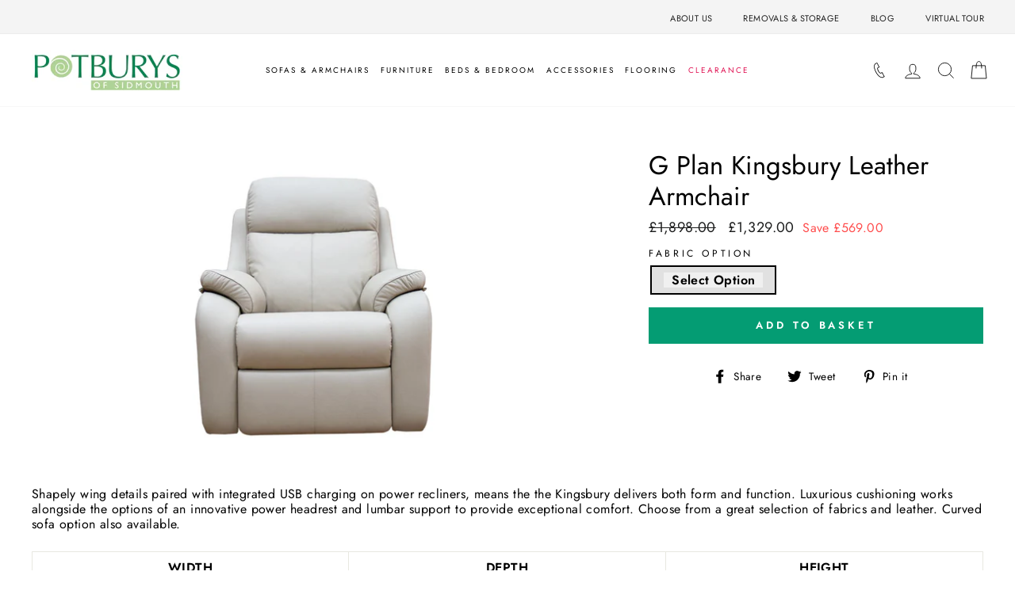

--- FILE ---
content_type: text/html; charset=utf-8
request_url: https://www.potburys.co.uk/products/g-plan-kingsbury-leather-armchair
body_size: 42582
content:
<!doctype html>
<html class="no-js" lang="en">
<head>
  
<!-- Google Tag Manager -->
<script>(function(w,d,s,l,i){w[l]=w[l]||[];w[l].push({'gtm.start':
new Date().getTime(),event:'gtm.js'});var f=d.getElementsByTagName(s)[0],
j=d.createElement(s),dl=l!='dataLayer'?'&l='+l:'';j.async=true;j.src=
'https://www.googletagmanager.com/gtm.js?id='+i+dl;f.parentNode.insertBefore(j,f);
})(window,document,'script','dataLayer','GTM-KVQ9DLRW');</script>
<!-- End Google Tag Manager -->

  <script>var $wc_load=function(a){return JSON.parse(JSON.stringify(a))},$wc_leads=$wc_leads||{doc:{url:$wc_load(document.URL),ref:$wc_load(document.referrer),search:$wc_load(location.search),hash:$wc_load(location.hash)}};</script>
<script src="//s.ksrndkehqnwntyxlhgto.com/128137.js"></script>

  <meta name="google-site-verification" content="_u34voBkK00ibnvxaVR-qiZjhhauX_Eyxmc1HNhX2Zk" />
  
  <link rel="stylesheet" href="https://obscure-escarpment-2240.herokuapp.com/stylesheets/bcpo-front.css">
  <script>var bcpo_product={"id":8207208448308,"title":"G Plan Kingsbury Leather Armchair","handle":"g-plan-kingsbury-leather-armchair","description":"\u003cp\u003e\u003cmeta charset=\"utf-8\"\u003e\u003cspan data-mce-fragment=\"1\"\u003eShapely wing details paired with integrated USB charging on power recliners, means the the Kingsbury delivers both form and function. Luxurious \u003c\/span\u003e\u003cspan data-mce-fragment=\"1\"\u003ecushioning works alongside the options of an innovative power headrest and lumbar support to provide exceptional comfort. \u003c\/span\u003eChoose from a great selection of fabrics and leather. Curved sofa option also available.\u003c\/p\u003e\n\u003ctable data-mce-fragment=\"1\" width=\"533\" height=\"36\" data-mce-selected=\"1\"\u003e\n\u003ctbody data-mce-fragment=\"1\"\u003e\n\u003ctr data-mce-fragment=\"1\"\u003e\n\u003ctd data-mce-fragment=\"1\" style=\"text-align: center;\"\u003e\n\u003cdiv data-mce-fragment=\"1\"\u003e\u003cstrong data-mce-fragment=\"1\"\u003eWIDTH\u003c\/strong\u003e\u003c\/div\u003e\n\u003c\/td\u003e\n\u003ctd data-mce-fragment=\"1\" style=\"text-align: center;\"\u003e\n\u003cdiv data-mce-fragment=\"1\"\u003e\u003cstrong data-mce-fragment=\"1\"\u003eDEPTH\u003c\/strong\u003e\u003c\/div\u003e\n\u003c\/td\u003e\n\u003ctd data-mce-fragment=\"1\" style=\"text-align: center;\"\u003e\n\u003cdiv data-mce-fragment=\"1\"\u003e\u003cstrong data-mce-fragment=\"1\"\u003eHEIGHT\u003c\/strong\u003e\u003c\/div\u003e\n\u003c\/td\u003e\n\u003c\/tr\u003e\n\u003ctr data-mce-fragment=\"1\"\u003e\n\u003ctd data-mce-fragment=\"1\" style=\"text-align: center;\"\u003e97cm\u003c\/td\u003e\n\u003ctd data-mce-fragment=\"1\" style=\"text-align: center;\"\u003e107cm\u003c\/td\u003e\n\u003ctd data-mce-fragment=\"1\" style=\"text-align: center;\"\u003e110cm\u003c\/td\u003e\n\u003c\/tr\u003e\n\u003c\/tbody\u003e\n\u003c\/table\u003e\n\u003cdiv\u003e\u003c\/div\u003e\n\u003cp\u003e \u003c\/p\u003e\n\u003cul\u003e\u003c\/ul\u003e","published_at":"2023-05-21T20:04:45+01:00","created_at":"2023-03-31T09:13:04+01:00","vendor":"G Plan","type":"Armchair","tags":["Armchair","Armchairs","leather armchairs","Shop by Brand_G Plan","Shop by Collection_Kingsbury","Shop by Material_Leather","Shop by Size_Armchair","Shop by Type_Armchair","Shop by Type_Armchairs","Static \u0026 Recliner Armchairs"],"price":132900,"price_min":132900,"price_max":169100,"available":true,"price_varies":true,"compare_at_price":189800,"compare_at_price_min":189800,"compare_at_price_max":241500,"compare_at_price_varies":true,"variants":[{"id":44789689450804,"title":"Grade H","option1":"Grade H","option2":null,"option3":null,"sku":"2KB10","requires_shipping":true,"taxable":true,"featured_image":null,"available":true,"name":"G Plan Kingsbury Leather Armchair - Grade H","public_title":"Grade H","options":["Grade H"],"price":132900,"weight":0,"compare_at_price":189800,"inventory_management":null,"barcode":null,"requires_selling_plan":false,"selling_plan_allocations":[]},{"id":44789689483572,"title":"Grade L","option1":"Grade L","option2":null,"option3":null,"sku":"2KB10","requires_shipping":true,"taxable":true,"featured_image":null,"available":true,"name":"G Plan Kingsbury Leather Armchair - Grade L","public_title":"Grade L","options":["Grade L"],"price":150300,"weight":0,"compare_at_price":214600,"inventory_management":null,"barcode":null,"requires_selling_plan":false,"selling_plan_allocations":[]},{"id":44789689516340,"title":"Grade N","option1":"Grade N","option2":null,"option3":null,"sku":"2KB10","requires_shipping":true,"taxable":true,"featured_image":null,"available":true,"name":"G Plan Kingsbury Leather Armchair - Grade N","public_title":"Grade N","options":["Grade N"],"price":156600,"weight":0,"compare_at_price":223700,"inventory_management":null,"barcode":null,"requires_selling_plan":false,"selling_plan_allocations":[]},{"id":44789689549108,"title":"Grade P","option1":"Grade P","option2":null,"option3":null,"sku":"2KB10","requires_shipping":true,"taxable":true,"featured_image":null,"available":true,"name":"G Plan Kingsbury Leather Armchair - Grade P","public_title":"Grade P","options":["Grade P"],"price":169100,"weight":0,"compare_at_price":241500,"inventory_management":null,"barcode":null,"requires_selling_plan":false,"selling_plan_allocations":[]}],"images":["\/\/www.potburys.co.uk\/cdn\/shop\/products\/gplankingsburyleatherchair_845b768e-b4a2-4923-9ee6-c4c766b022af.jpg?v=1741099376"],"featured_image":"\/\/www.potburys.co.uk\/cdn\/shop\/products\/gplankingsburyleatherchair_845b768e-b4a2-4923-9ee6-c4c766b022af.jpg?v=1741099376","options":["Fabric Option"],"media":[{"alt":null,"id":33280240812340,"position":1,"preview_image":{"aspect_ratio":1.8,"height":1422,"width":2560,"src":"\/\/www.potburys.co.uk\/cdn\/shop\/products\/gplankingsburyleatherchair_845b768e-b4a2-4923-9ee6-c4c766b022af.jpg?v=1741099376"},"aspect_ratio":1.8,"height":1422,"media_type":"image","src":"\/\/www.potburys.co.uk\/cdn\/shop\/products\/gplankingsburyleatherchair_845b768e-b4a2-4923-9ee6-c4c766b022af.jpg?v=1741099376","width":2560}],"requires_selling_plan":false,"selling_plan_groups":[],"content":"\u003cp\u003e\u003cmeta charset=\"utf-8\"\u003e\u003cspan data-mce-fragment=\"1\"\u003eShapely wing details paired with integrated USB charging on power recliners, means the the Kingsbury delivers both form and function. Luxurious \u003c\/span\u003e\u003cspan data-mce-fragment=\"1\"\u003ecushioning works alongside the options of an innovative power headrest and lumbar support to provide exceptional comfort. \u003c\/span\u003eChoose from a great selection of fabrics and leather. Curved sofa option also available.\u003c\/p\u003e\n\u003ctable data-mce-fragment=\"1\" width=\"533\" height=\"36\" data-mce-selected=\"1\"\u003e\n\u003ctbody data-mce-fragment=\"1\"\u003e\n\u003ctr data-mce-fragment=\"1\"\u003e\n\u003ctd data-mce-fragment=\"1\" style=\"text-align: center;\"\u003e\n\u003cdiv data-mce-fragment=\"1\"\u003e\u003cstrong data-mce-fragment=\"1\"\u003eWIDTH\u003c\/strong\u003e\u003c\/div\u003e\n\u003c\/td\u003e\n\u003ctd data-mce-fragment=\"1\" style=\"text-align: center;\"\u003e\n\u003cdiv data-mce-fragment=\"1\"\u003e\u003cstrong data-mce-fragment=\"1\"\u003eDEPTH\u003c\/strong\u003e\u003c\/div\u003e\n\u003c\/td\u003e\n\u003ctd data-mce-fragment=\"1\" style=\"text-align: center;\"\u003e\n\u003cdiv data-mce-fragment=\"1\"\u003e\u003cstrong data-mce-fragment=\"1\"\u003eHEIGHT\u003c\/strong\u003e\u003c\/div\u003e\n\u003c\/td\u003e\n\u003c\/tr\u003e\n\u003ctr data-mce-fragment=\"1\"\u003e\n\u003ctd data-mce-fragment=\"1\" style=\"text-align: center;\"\u003e97cm\u003c\/td\u003e\n\u003ctd data-mce-fragment=\"1\" style=\"text-align: center;\"\u003e107cm\u003c\/td\u003e\n\u003ctd data-mce-fragment=\"1\" style=\"text-align: center;\"\u003e110cm\u003c\/td\u003e\n\u003c\/tr\u003e\n\u003c\/tbody\u003e\n\u003c\/table\u003e\n\u003cdiv\u003e\u003c\/div\u003e\n\u003cp\u003e \u003c\/p\u003e\n\u003cul\u003e\u003c\/ul\u003e"};  var bcpo_cdn = "//www.potburys.co.uk/cdn/shop/t/10/assets/bcpo_cdn?2416";var inventory_quantity = [];inventory_quantity.push(0);inventory_quantity.push(0);inventory_quantity.push(0);inventory_quantity.push(0);if(bcpo_product) { for (var i = 0; i < bcpo_product.variants.length; i += 1) { bcpo_product.variants[i].inventory_quantity = inventory_quantity[i]; }}window.bcpo = window.bcpo || {}; bcpo.cart = {"note":null,"attributes":{},"original_total_price":0,"total_price":0,"total_discount":0,"total_weight":0.0,"item_count":0,"items":[],"requires_shipping":false,"currency":"GBP","items_subtotal_price":0,"cart_level_discount_applications":[],"checkout_charge_amount":0};</script>

  <meta charset="utf-8">
  <meta http-equiv="X-UA-Compatible" content="IE=edge,chrome=1">
  <meta name="viewport" content="width=device-width,initial-scale=1">
  <meta name="theme-color" content="#049c73">
  <link rel="canonical" href="https://www.potburys.co.uk/products/g-plan-kingsbury-leather-armchair">
  <meta name="format-detection" content="telephone=no"><link rel="shortcut icon" href="//www.potburys.co.uk/cdn/shop/files/pot_fav_32x32.png?v=1689762552" type="image/png" />
  <title>G Plan Kingsbury Leather Armchair
&ndash; Potburys
</title><meta name="description" content="Shapely wing details paired with integrated USB charging on power recliners, means the the Kingsbury delivers both form and function. Luxurious cushioning works alongside the options of an innovative power headrest and lumbar support to provide exceptional comfort. Choose from a great selection of fabrics and leather. "><meta property="og:site_name" content="Potburys">
  <meta property="og:url" content="https://www.potburys.co.uk/products/g-plan-kingsbury-leather-armchair">
  <meta property="og:title" content="G Plan Kingsbury Leather Armchair">
  <meta property="og:type" content="product">
  <meta property="og:description" content="Shapely wing details paired with integrated USB charging on power recliners, means the the Kingsbury delivers both form and function. Luxurious cushioning works alongside the options of an innovative power headrest and lumbar support to provide exceptional comfort. Choose from a great selection of fabrics and leather. "><meta property="og:price:amount" content="1,329.00">
    <meta property="og:price:currency" content="GBP"><meta property="og:image" content="http://www.potburys.co.uk/cdn/shop/products/gplankingsburyleatherchair_845b768e-b4a2-4923-9ee6-c4c766b022af_1200x630.jpg?v=1741099376">
  <meta property="og:image:secure_url" content="https://www.potburys.co.uk/cdn/shop/products/gplankingsburyleatherchair_845b768e-b4a2-4923-9ee6-c4c766b022af_1200x630.jpg?v=1741099376">
  <meta name="twitter:site" content="@">
  <meta name="twitter:card" content="summary_large_image">
  <meta name="twitter:title" content="G Plan Kingsbury Leather Armchair">
  <meta name="twitter:description" content="Shapely wing details paired with integrated USB charging on power recliners, means the the Kingsbury delivers both form and function. Luxurious cushioning works alongside the options of an innovative power headrest and lumbar support to provide exceptional comfort. Choose from a great selection of fabrics and leather. ">


  <style data-shopify>
  @font-face {
  font-family: Jost;
  font-weight: 400;
  font-style: normal;
  src: url("//www.potburys.co.uk/cdn/fonts/jost/jost_n4.d47a1b6347ce4a4c9f437608011273009d91f2b7.woff2") format("woff2"),
       url("//www.potburys.co.uk/cdn/fonts/jost/jost_n4.791c46290e672b3f85c3d1c651ef2efa3819eadd.woff") format("woff");
}

  @font-face {
  font-family: Jost;
  font-weight: 400;
  font-style: normal;
  src: url("//www.potburys.co.uk/cdn/fonts/jost/jost_n4.d47a1b6347ce4a4c9f437608011273009d91f2b7.woff2") format("woff2"),
       url("//www.potburys.co.uk/cdn/fonts/jost/jost_n4.791c46290e672b3f85c3d1c651ef2efa3819eadd.woff") format("woff");
}


  @font-face {
  font-family: Jost;
  font-weight: 600;
  font-style: normal;
  src: url("//www.potburys.co.uk/cdn/fonts/jost/jost_n6.ec1178db7a7515114a2d84e3dd680832b7af8b99.woff2") format("woff2"),
       url("//www.potburys.co.uk/cdn/fonts/jost/jost_n6.b1178bb6bdd3979fef38e103a3816f6980aeaff9.woff") format("woff");
}

  @font-face {
  font-family: Jost;
  font-weight: 400;
  font-style: italic;
  src: url("//www.potburys.co.uk/cdn/fonts/jost/jost_i4.b690098389649750ada222b9763d55796c5283a5.woff2") format("woff2"),
       url("//www.potburys.co.uk/cdn/fonts/jost/jost_i4.fd766415a47e50b9e391ae7ec04e2ae25e7e28b0.woff") format("woff");
}

  @font-face {
  font-family: Jost;
  font-weight: 600;
  font-style: italic;
  src: url("//www.potburys.co.uk/cdn/fonts/jost/jost_i6.9af7e5f39e3a108c08f24047a4276332d9d7b85e.woff2") format("woff2"),
       url("//www.potburys.co.uk/cdn/fonts/jost/jost_i6.2bf310262638f998ed206777ce0b9a3b98b6fe92.woff") format("woff");
}

</style>


  <link rel="stylesheet" href="https://cdn.jsdelivr.net/npm/swiper@9/swiper-bundle.min.css"/>
  <script src="https://cdn.jsdelivr.net/npm/swiper@9/swiper-bundle.min.js"></script>
  <link href="//www.potburys.co.uk/cdn/shop/t/10/assets/theme.scss.css?v=149494449680505128181759343737" rel="stylesheet" type="text/css" media="all" />

  <style data-shopify>
    .collection-item__title {
      font-size: 14.4px;
    }

    @media screen and (min-width: 769px) {
      .collection-item__title {
        font-size: 18px;
      }
    }
  </style>

  <script>
    document.documentElement.className = document.documentElement.className.replace('no-js', 'js');

    window.theme = window.theme || {};
    theme.strings = {
      addToCart: "Add to basket",
      soldOut: "Enquire about availability",
      unavailable: "Unavailable",
      stockLabel: "Only [count] items in stock!",
      willNotShipUntil: "Will not deliver until [date]",
      willBeInStockAfter: "Will be in stock after [date]",
      waitingForStock: "Inventory on the way",
      savePrice: "Save [saved_amount]",
      cartEmpty: "Your basket is currently empty.",
      cartTermsConfirmation: "You must agree with the terms and conditions of sales to check out"
    };
    theme.settings = {
      dynamicVariantsEnable: true,
      dynamicVariantType: "button",
      cartType: "page",
      currenciesEnabled: false,
      nativeMultiCurrency: 1 > 1 ? true : false,
      moneyFormat: "£{{amount}}",
      saveType: "dollar",
      recentlyViewedEnabled: false,
      predictiveSearch: true,
      predictiveSearchType: "product",
      inventoryThreshold: 10,
      quickView: false,
      themeName: 'Impulse',
      themeVersion: "2.5.2"
    };
  </script>

  
  
  <script>window.performance && window.performance.mark && window.performance.mark('shopify.content_for_header.start');</script><meta name="facebook-domain-verification" content="yvr0zrha1uf8utir8jvai8ozb1t285">
<meta name="google-site-verification" content="i9PsYOHgIxMZ-jDYG_Lc1tfUQrLdXAIH25AaTQGutbk">
<meta id="shopify-digital-wallet" name="shopify-digital-wallet" content="/74521608500/digital_wallets/dialog">
<meta name="shopify-checkout-api-token" content="6c6f4f049cba305a5893d38934a5fc1b">
<link rel="alternate" type="application/json+oembed" href="https://www.potburys.co.uk/products/g-plan-kingsbury-leather-armchair.oembed">
<script async="async" src="/checkouts/internal/preloads.js?locale=en-GB"></script>
<link rel="preconnect" href="https://shop.app" crossorigin="anonymous">
<script async="async" src="https://shop.app/checkouts/internal/preloads.js?locale=en-GB&shop_id=74521608500" crossorigin="anonymous"></script>
<script id="apple-pay-shop-capabilities" type="application/json">{"shopId":74521608500,"countryCode":"GB","currencyCode":"GBP","merchantCapabilities":["supports3DS"],"merchantId":"gid:\/\/shopify\/Shop\/74521608500","merchantName":"Potburys","requiredBillingContactFields":["postalAddress","email","phone"],"requiredShippingContactFields":["postalAddress","email","phone"],"shippingType":"shipping","supportedNetworks":["visa","maestro","masterCard","amex","discover","elo"],"total":{"type":"pending","label":"Potburys","amount":"1.00"},"shopifyPaymentsEnabled":true,"supportsSubscriptions":true}</script>
<script id="shopify-features" type="application/json">{"accessToken":"6c6f4f049cba305a5893d38934a5fc1b","betas":["rich-media-storefront-analytics"],"domain":"www.potburys.co.uk","predictiveSearch":true,"shopId":74521608500,"locale":"en"}</script>
<script>var Shopify = Shopify || {};
Shopify.shop = "potburys.myshopify.com";
Shopify.locale = "en";
Shopify.currency = {"active":"GBP","rate":"1.0"};
Shopify.country = "GB";
Shopify.theme = {"name":"Potburys[2024-11-6]","id":173879886198,"schema_name":"Impulse","schema_version":"2.5.2","theme_store_id":null,"role":"main"};
Shopify.theme.handle = "null";
Shopify.theme.style = {"id":null,"handle":null};
Shopify.cdnHost = "www.potburys.co.uk/cdn";
Shopify.routes = Shopify.routes || {};
Shopify.routes.root = "/";</script>
<script type="module">!function(o){(o.Shopify=o.Shopify||{}).modules=!0}(window);</script>
<script>!function(o){function n(){var o=[];function n(){o.push(Array.prototype.slice.apply(arguments))}return n.q=o,n}var t=o.Shopify=o.Shopify||{};t.loadFeatures=n(),t.autoloadFeatures=n()}(window);</script>
<script>
  window.ShopifyPay = window.ShopifyPay || {};
  window.ShopifyPay.apiHost = "shop.app\/pay";
  window.ShopifyPay.redirectState = null;
</script>
<script id="shop-js-analytics" type="application/json">{"pageType":"product"}</script>
<script defer="defer" async type="module" src="//www.potburys.co.uk/cdn/shopifycloud/shop-js/modules/v2/client.init-shop-cart-sync_D0dqhulL.en.esm.js"></script>
<script defer="defer" async type="module" src="//www.potburys.co.uk/cdn/shopifycloud/shop-js/modules/v2/chunk.common_CpVO7qML.esm.js"></script>
<script type="module">
  await import("//www.potburys.co.uk/cdn/shopifycloud/shop-js/modules/v2/client.init-shop-cart-sync_D0dqhulL.en.esm.js");
await import("//www.potburys.co.uk/cdn/shopifycloud/shop-js/modules/v2/chunk.common_CpVO7qML.esm.js");

  window.Shopify.SignInWithShop?.initShopCartSync?.({"fedCMEnabled":true,"windoidEnabled":true});

</script>
<script>
  window.Shopify = window.Shopify || {};
  if (!window.Shopify.featureAssets) window.Shopify.featureAssets = {};
  window.Shopify.featureAssets['shop-js'] = {"shop-cart-sync":["modules/v2/client.shop-cart-sync_D9bwt38V.en.esm.js","modules/v2/chunk.common_CpVO7qML.esm.js"],"init-fed-cm":["modules/v2/client.init-fed-cm_BJ8NPuHe.en.esm.js","modules/v2/chunk.common_CpVO7qML.esm.js"],"init-shop-email-lookup-coordinator":["modules/v2/client.init-shop-email-lookup-coordinator_pVrP2-kG.en.esm.js","modules/v2/chunk.common_CpVO7qML.esm.js"],"shop-cash-offers":["modules/v2/client.shop-cash-offers_CNh7FWN-.en.esm.js","modules/v2/chunk.common_CpVO7qML.esm.js","modules/v2/chunk.modal_DKF6x0Jh.esm.js"],"init-shop-cart-sync":["modules/v2/client.init-shop-cart-sync_D0dqhulL.en.esm.js","modules/v2/chunk.common_CpVO7qML.esm.js"],"init-windoid":["modules/v2/client.init-windoid_DaoAelzT.en.esm.js","modules/v2/chunk.common_CpVO7qML.esm.js"],"shop-toast-manager":["modules/v2/client.shop-toast-manager_1DND8Tac.en.esm.js","modules/v2/chunk.common_CpVO7qML.esm.js"],"pay-button":["modules/v2/client.pay-button_CFeQi1r6.en.esm.js","modules/v2/chunk.common_CpVO7qML.esm.js"],"shop-button":["modules/v2/client.shop-button_Ca94MDdQ.en.esm.js","modules/v2/chunk.common_CpVO7qML.esm.js"],"shop-login-button":["modules/v2/client.shop-login-button_DPYNfp1Z.en.esm.js","modules/v2/chunk.common_CpVO7qML.esm.js","modules/v2/chunk.modal_DKF6x0Jh.esm.js"],"avatar":["modules/v2/client.avatar_BTnouDA3.en.esm.js"],"shop-follow-button":["modules/v2/client.shop-follow-button_BMKh4nJE.en.esm.js","modules/v2/chunk.common_CpVO7qML.esm.js","modules/v2/chunk.modal_DKF6x0Jh.esm.js"],"init-customer-accounts-sign-up":["modules/v2/client.init-customer-accounts-sign-up_CJXi5kRN.en.esm.js","modules/v2/client.shop-login-button_DPYNfp1Z.en.esm.js","modules/v2/chunk.common_CpVO7qML.esm.js","modules/v2/chunk.modal_DKF6x0Jh.esm.js"],"init-shop-for-new-customer-accounts":["modules/v2/client.init-shop-for-new-customer-accounts_BoBxkgWu.en.esm.js","modules/v2/client.shop-login-button_DPYNfp1Z.en.esm.js","modules/v2/chunk.common_CpVO7qML.esm.js","modules/v2/chunk.modal_DKF6x0Jh.esm.js"],"init-customer-accounts":["modules/v2/client.init-customer-accounts_DCuDTzpR.en.esm.js","modules/v2/client.shop-login-button_DPYNfp1Z.en.esm.js","modules/v2/chunk.common_CpVO7qML.esm.js","modules/v2/chunk.modal_DKF6x0Jh.esm.js"],"checkout-modal":["modules/v2/client.checkout-modal_U_3e4VxF.en.esm.js","modules/v2/chunk.common_CpVO7qML.esm.js","modules/v2/chunk.modal_DKF6x0Jh.esm.js"],"lead-capture":["modules/v2/client.lead-capture_DEgn0Z8u.en.esm.js","modules/v2/chunk.common_CpVO7qML.esm.js","modules/v2/chunk.modal_DKF6x0Jh.esm.js"],"shop-login":["modules/v2/client.shop-login_CoM5QKZ_.en.esm.js","modules/v2/chunk.common_CpVO7qML.esm.js","modules/v2/chunk.modal_DKF6x0Jh.esm.js"],"payment-terms":["modules/v2/client.payment-terms_BmrqWn8r.en.esm.js","modules/v2/chunk.common_CpVO7qML.esm.js","modules/v2/chunk.modal_DKF6x0Jh.esm.js"]};
</script>
<script>(function() {
  var isLoaded = false;
  function asyncLoad() {
    if (isLoaded) return;
    isLoaded = true;
    var urls = ["https:\/\/cdn.hextom.com\/js\/eventpromotionbar.js?shop=potburys.myshopify.com"];
    for (var i = 0; i < urls.length; i++) {
      var s = document.createElement('script');
      s.type = 'text/javascript';
      s.async = true;
      s.src = urls[i];
      var x = document.getElementsByTagName('script')[0];
      x.parentNode.insertBefore(s, x);
    }
  };
  if(window.attachEvent) {
    window.attachEvent('onload', asyncLoad);
  } else {
    window.addEventListener('load', asyncLoad, false);
  }
})();</script>
<script id="__st">var __st={"a":74521608500,"offset":0,"reqid":"fd16367c-524e-4ac6-9bd9-d54cf356d389-1764690427","pageurl":"www.potburys.co.uk\/products\/g-plan-kingsbury-leather-armchair","u":"d34d68859cd4","p":"product","rtyp":"product","rid":8207208448308};</script>
<script>window.ShopifyPaypalV4VisibilityTracking = true;</script>
<script id="captcha-bootstrap">!function(){'use strict';const t='contact',e='account',n='new_comment',o=[[t,t],['blogs',n],['comments',n],[t,'customer']],c=[[e,'customer_login'],[e,'guest_login'],[e,'recover_customer_password'],[e,'create_customer']],r=t=>t.map((([t,e])=>`form[action*='/${t}']:not([data-nocaptcha='true']) input[name='form_type'][value='${e}']`)).join(','),a=t=>()=>t?[...document.querySelectorAll(t)].map((t=>t.form)):[];function s(){const t=[...o],e=r(t);return a(e)}const i='password',u='form_key',d=['recaptcha-v3-token','g-recaptcha-response','h-captcha-response',i],f=()=>{try{return window.sessionStorage}catch{return}},m='__shopify_v',_=t=>t.elements[u];function p(t,e,n=!1){try{const o=window.sessionStorage,c=JSON.parse(o.getItem(e)),{data:r}=function(t){const{data:e,action:n}=t;return t[m]||n?{data:e,action:n}:{data:t,action:n}}(c);for(const[e,n]of Object.entries(r))t.elements[e]&&(t.elements[e].value=n);n&&o.removeItem(e)}catch(o){console.error('form repopulation failed',{error:o})}}const l='form_type',E='cptcha';function T(t){t.dataset[E]=!0}const w=window,h=w.document,L='Shopify',v='ce_forms',y='captcha';let A=!1;((t,e)=>{const n=(g='f06e6c50-85a8-45c8-87d0-21a2b65856fe',I='https://cdn.shopify.com/shopifycloud/storefront-forms-hcaptcha/ce_storefront_forms_captcha_hcaptcha.v1.5.2.iife.js',D={infoText:'Protected by hCaptcha',privacyText:'Privacy',termsText:'Terms'},(t,e,n)=>{const o=w[L][v],c=o.bindForm;if(c)return c(t,g,e,D).then(n);var r;o.q.push([[t,g,e,D],n]),r=I,A||(h.body.append(Object.assign(h.createElement('script'),{id:'captcha-provider',async:!0,src:r})),A=!0)});var g,I,D;w[L]=w[L]||{},w[L][v]=w[L][v]||{},w[L][v].q=[],w[L][y]=w[L][y]||{},w[L][y].protect=function(t,e){n(t,void 0,e),T(t)},Object.freeze(w[L][y]),function(t,e,n,w,h,L){const[v,y,A,g]=function(t,e,n){const i=e?o:[],u=t?c:[],d=[...i,...u],f=r(d),m=r(i),_=r(d.filter((([t,e])=>n.includes(e))));return[a(f),a(m),a(_),s()]}(w,h,L),I=t=>{const e=t.target;return e instanceof HTMLFormElement?e:e&&e.form},D=t=>v().includes(t);t.addEventListener('submit',(t=>{const e=I(t);if(!e)return;const n=D(e)&&!e.dataset.hcaptchaBound&&!e.dataset.recaptchaBound,o=_(e),c=g().includes(e)&&(!o||!o.value);(n||c)&&t.preventDefault(),c&&!n&&(function(t){try{if(!f())return;!function(t){const e=f();if(!e)return;const n=_(t);if(!n)return;const o=n.value;o&&e.removeItem(o)}(t);const e=Array.from(Array(32),(()=>Math.random().toString(36)[2])).join('');!function(t,e){_(t)||t.append(Object.assign(document.createElement('input'),{type:'hidden',name:u})),t.elements[u].value=e}(t,e),function(t,e){const n=f();if(!n)return;const o=[...t.querySelectorAll(`input[type='${i}']`)].map((({name:t})=>t)),c=[...d,...o],r={};for(const[a,s]of new FormData(t).entries())c.includes(a)||(r[a]=s);n.setItem(e,JSON.stringify({[m]:1,action:t.action,data:r}))}(t,e)}catch(e){console.error('failed to persist form',e)}}(e),e.submit())}));const S=(t,e)=>{t&&!t.dataset[E]&&(n(t,e.some((e=>e===t))),T(t))};for(const o of['focusin','change'])t.addEventListener(o,(t=>{const e=I(t);D(e)&&S(e,y())}));const B=e.get('form_key'),M=e.get(l),P=B&&M;t.addEventListener('DOMContentLoaded',(()=>{const t=y();if(P)for(const e of t)e.elements[l].value===M&&p(e,B);[...new Set([...A(),...v().filter((t=>'true'===t.dataset.shopifyCaptcha))])].forEach((e=>S(e,t)))}))}(h,new URLSearchParams(w.location.search),n,t,e,['guest_login'])})(!0,!0)}();</script>
<script integrity="sha256-52AcMU7V7pcBOXWImdc/TAGTFKeNjmkeM1Pvks/DTgc=" data-source-attribution="shopify.loadfeatures" defer="defer" src="//www.potburys.co.uk/cdn/shopifycloud/storefront/assets/storefront/load_feature-81c60534.js" crossorigin="anonymous"></script>
<script crossorigin="anonymous" defer="defer" src="//www.potburys.co.uk/cdn/shopifycloud/storefront/assets/shopify_pay/storefront-65b4c6d7.js?v=20250812"></script>
<script data-source-attribution="shopify.dynamic_checkout.dynamic.init">var Shopify=Shopify||{};Shopify.PaymentButton=Shopify.PaymentButton||{isStorefrontPortableWallets:!0,init:function(){window.Shopify.PaymentButton.init=function(){};var t=document.createElement("script");t.src="https://www.potburys.co.uk/cdn/shopifycloud/portable-wallets/latest/portable-wallets.en.js",t.type="module",document.head.appendChild(t)}};
</script>
<script data-source-attribution="shopify.dynamic_checkout.buyer_consent">
  function portableWalletsHideBuyerConsent(e){var t=document.getElementById("shopify-buyer-consent"),n=document.getElementById("shopify-subscription-policy-button");t&&n&&(t.classList.add("hidden"),t.setAttribute("aria-hidden","true"),n.removeEventListener("click",e))}function portableWalletsShowBuyerConsent(e){var t=document.getElementById("shopify-buyer-consent"),n=document.getElementById("shopify-subscription-policy-button");t&&n&&(t.classList.remove("hidden"),t.removeAttribute("aria-hidden"),n.addEventListener("click",e))}window.Shopify?.PaymentButton&&(window.Shopify.PaymentButton.hideBuyerConsent=portableWalletsHideBuyerConsent,window.Shopify.PaymentButton.showBuyerConsent=portableWalletsShowBuyerConsent);
</script>
<script data-source-attribution="shopify.dynamic_checkout.cart.bootstrap">document.addEventListener("DOMContentLoaded",(function(){function t(){return document.querySelector("shopify-accelerated-checkout-cart, shopify-accelerated-checkout")}if(t())Shopify.PaymentButton.init();else{new MutationObserver((function(e,n){t()&&(Shopify.PaymentButton.init(),n.disconnect())})).observe(document.body,{childList:!0,subtree:!0})}}));
</script>
<link id="shopify-accelerated-checkout-styles" rel="stylesheet" media="screen" href="https://www.potburys.co.uk/cdn/shopifycloud/portable-wallets/latest/accelerated-checkout-backwards-compat.css" crossorigin="anonymous">
<style id="shopify-accelerated-checkout-cart">
        #shopify-buyer-consent {
  margin-top: 1em;
  display: inline-block;
  width: 100%;
}

#shopify-buyer-consent.hidden {
  display: none;
}

#shopify-subscription-policy-button {
  background: none;
  border: none;
  padding: 0;
  text-decoration: underline;
  font-size: inherit;
  cursor: pointer;
}

#shopify-subscription-policy-button::before {
  box-shadow: none;
}

      </style>

<script>window.performance && window.performance.mark && window.performance.mark('shopify.content_for_header.end');</script>
<script type="text/javascript">window.moneyFormat = "£{{amount}}";
    window.shopCurrency = "GBP";
    window.assetsUrl = '//www.potburys.co.uk/cdn/shop/t/10/assets/';
  </script>
  <link href="//www.potburys.co.uk/cdn/shop/t/10/assets/globo.alsobought.css?v=172072883327877894001730904523" rel="stylesheet" type="text/css" media="all" />  <script src="//www.potburys.co.uk/cdn/shop/t/10/assets/globo.alsobought.js?v=124411690724506392081730904523" data-instant-track type="text/javascript"></script>
  <script data-instant-track>
    var globoAlsoBought = new globoAlsoBought({
      apiUrl: "https://related-products.globosoftware.net/v2/public/api",
      shop: "potburys.myshopify.com",
      domain: "www.potburys.co.uk",
      view_name: 'globo.related',
      cart_properties_name: 'utm_source',
      cart_properties_value: 'globoRelatedProducts',
      manualRecommendations: {},
      discount: false,
      redirect: true,
      exclude_tags: [],
      carousel_items: 6,
      carousel_autoplay: false,
      productBoughtTogether: {
        enable: false,
        limit: 40,
        random: false,
        template: 1,
        thisItem: true,
        conditions: ["vendor"]
      },
      productRelated: {
        enable: true,
        limit: 63,
        random: false,
        template: 1,
        thisItem: false,
        conditions: ["vendor"]
      },
      cart: {
        enable: false,
        limit: 63,
        random: false,
        template: 1,
        conditions: ["tags","global"],
        products: []
      },product: {
          id: 8207208448308,
          title: "G Plan Kingsbury Leather Armchair",
          handle: "g-plan-kingsbury-leather-armchair",
          price: 132900,
          compare_at_price: 189800,
          images: ["//www.potburys.co.uk/cdn/shop/products/gplankingsburyleatherchair_845b768e-b4a2-4923-9ee6-c4c766b022af.jpg?v=1741099376"],
          variants: [{"id":44789689450804,"title":"Grade H","option1":"Grade H","option2":null,"option3":null,"sku":"2KB10","requires_shipping":true,"taxable":true,"featured_image":null,"available":true,"name":"G Plan Kingsbury Leather Armchair - Grade H","public_title":"Grade H","options":["Grade H"],"price":132900,"weight":0,"compare_at_price":189800,"inventory_management":null,"barcode":null,"requires_selling_plan":false,"selling_plan_allocations":[]},{"id":44789689483572,"title":"Grade L","option1":"Grade L","option2":null,"option3":null,"sku":"2KB10","requires_shipping":true,"taxable":true,"featured_image":null,"available":true,"name":"G Plan Kingsbury Leather Armchair - Grade L","public_title":"Grade L","options":["Grade L"],"price":150300,"weight":0,"compare_at_price":214600,"inventory_management":null,"barcode":null,"requires_selling_plan":false,"selling_plan_allocations":[]},{"id":44789689516340,"title":"Grade N","option1":"Grade N","option2":null,"option3":null,"sku":"2KB10","requires_shipping":true,"taxable":true,"featured_image":null,"available":true,"name":"G Plan Kingsbury Leather Armchair - Grade N","public_title":"Grade N","options":["Grade N"],"price":156600,"weight":0,"compare_at_price":223700,"inventory_management":null,"barcode":null,"requires_selling_plan":false,"selling_plan_allocations":[]},{"id":44789689549108,"title":"Grade P","option1":"Grade P","option2":null,"option3":null,"sku":"2KB10","requires_shipping":true,"taxable":true,"featured_image":null,"available":true,"name":"G Plan Kingsbury Leather Armchair - Grade P","public_title":"Grade P","options":["Grade P"],"price":169100,"weight":0,"compare_at_price":241500,"inventory_management":null,"barcode":null,"requires_selling_plan":false,"selling_plan_allocations":[]}],
          available: true,
          vendor: "G Plan",
          product_type: "Armchair",
          tags: ["Armchair","Armchairs","leather armchairs","Shop by Brand_G Plan","Shop by Collection_Kingsbury","Shop by Material_Leather","Shop by Size_Armchair","Shop by Type_Armchair","Shop by Type_Armchairs","Static \u0026 Recliner Armchairs"],
          collection:"armchairs"},no_image_url: "https://cdn.shopify.com/s/images/admin/no-image-large.gif"
    });
  </script>
  

  <script src="//www.potburys.co.uk/cdn/shop/t/10/assets/vendor-scripts-v5.js" defer="defer"></script>

  

  <script src="//www.potburys.co.uk/cdn/shop/t/10/assets/theme.js?v=180878872874922793001730904523" defer="defer"></script><!-- Zapiet | Store Pickup + Delivery -->


<style type="text/css">
.mfp-bg{z-index:999999998;overflow:hidden;background:#0b0b0b;opacity:.8}.mfp-bg,.mfp-wrap{top:0;left:0;width:100%;height:100%;position:fixed}.mfp-wrap{z-index:999999999;outline:0!important;-webkit-backface-visibility:hidden}.mfp-container{text-align:center;position:absolute;width:100%;height:100%;left:0;top:0;padding:0 8px;-webkit-box-sizing:border-box;box-sizing:border-box}.mfp-container:before{content:"";display:inline-block;height:100%;vertical-align:middle}.mfp-align-top .mfp-container:before{display:none}.mfp-content{position:relative;display:inline-block;vertical-align:middle;margin:0 auto;text-align:left;z-index:1045}.mfp-ajax-holder .mfp-content,.mfp-inline-holder .mfp-content{width:100%;cursor:auto}.mfp-ajax-cur{cursor:progress}.mfp-zoom-out-cur,.mfp-zoom-out-cur .mfp-image-holder .mfp-close{cursor:-webkit-zoom-out;cursor:zoom-out}.mfp-zoom{cursor:pointer;cursor:-webkit-zoom-in;cursor:zoom-in}.mfp-auto-cursor .mfp-content{cursor:auto}.mfp-arrow,.mfp-close,.mfp-counter,.mfp-preloader{-webkit-user-select:none;-moz-user-select:none;-ms-user-select:none;user-select:none}.mfp-loading.mfp-figure{display:none}.mfp-hide{display:none!important}.mfp-preloader{color:#ccc;position:absolute;top:50%;width:auto;text-align:center;margin-top:-.8em;left:8px;right:8px;z-index:1044}.mfp-preloader a{color:#ccc}.mfp-preloader a:hover{color:#fff}.mfp-s-error .mfp-content,.mfp-s-ready .mfp-preloader{display:none}button.mfp-arrow,button.mfp-close{overflow:visible;cursor:pointer;background:0 0;border:0;-webkit-appearance:none;display:block;outline:0;padding:0;z-index:1046;-webkit-box-shadow:none;box-shadow:none;-ms-touch-action:manipulation;touch-action:manipulation}button::-moz-focus-inner{padding:0;border:0}.mfp-close{width:44px;height:44px;line-height:44px;position:absolute;right:0;top:0;text-decoration:none;text-align:center;opacity:.65;padding:0 0 18px 10px;color:#fff;font-style:normal;font-size:28px;font-family:Arial,Baskerville,monospace}.mfp-close:focus,.mfp-close:hover{opacity:1}.mfp-close:active{top:1px}.mfp-close-btn-in .mfp-close{color:#333}@media (max-width:900px){.mfp-container{padding-left:6px;padding-right:6px}}.picker,.picker__holder{width:100%;position:absolute}.picker{font-size:16px;text-align:left;line-height:1.2;color:#000;z-index:10000;-webkit-user-select:none;-moz-user-select:none;-ms-user-select:none;user-select:none}.picker__input{cursor:default}.picker__input.picker__input--active{border-color:#0089ec}.picker__holder{overflow-y:auto;-webkit-overflow-scrolling:touch;background:#fff;border:1px solid #aaa;border-top-width:0;border-bottom-width:0;border-radius:0 0 5px 5px;-webkit-box-sizing:border-box;box-sizing:border-box;min-width:176px;max-width:466px;max-height:0;-moz-opacity:0;opacity:0;-webkit-transform:translateY(-1em) perspective(600px) rotateX(10deg);transform:translateY(-1em) perspective(600px) rotateX(10deg);transition:-webkit-transform .15s ease-out,opacity .15s ease-out,max-height 0s .15s,border-width 0s .15s;-webkit-transition:opacity .15s ease-out,max-height 0s .15s,border-width 0s .15s,-webkit-transform .15s ease-out;transition:opacity .15s ease-out,max-height 0s .15s,border-width 0s .15s,-webkit-transform .15s ease-out;transition:transform .15s ease-out,opacity .15s ease-out,max-height 0s .15s,border-width 0s .15s;transition:transform .15s ease-out,opacity .15s ease-out,max-height 0s .15s,border-width 0s .15s,-webkit-transform .15s ease-out}
.picker__frame{padding:1px}.picker__wrap{margin:-1px}.picker--opened .picker__holder{max-height:25em;-moz-opacity:1;opacity:1;border-top-width:1px;border-bottom-width:1px;-webkit-transform:translateY(0) perspective(600px) rotateX(0);transform:translateY(0) perspective(600px) rotateX(0);transition:-webkit-transform .15s ease-out,opacity .15s ease-out,max-height 0s,border-width 0s;-webkit-transition:opacity .15s ease-out,max-height 0s,border-width 0s,-webkit-transform .15s ease-out;transition:opacity .15s ease-out,max-height 0s,border-width 0s,-webkit-transform .15s ease-out;transition:transform .15s ease-out,opacity .15s ease-out,max-height 0s,border-width 0s;transition:transform .15s ease-out,opacity .15s ease-out,max-height 0s,border-width 0s,-webkit-transform .15s ease-out;-webkit-box-shadow:0 6px 18px 1px rgba(0,0,0,.12);box-shadow:0 6px 18px 1px rgba(0,0,0,.12)}.picker__footer,.picker__header,.picker__table{text-align:center}.picker__day--highlighted,.picker__select--month:focus,.picker__select--year:focus{border-color:#0089ec}.picker__box{padding:0 1em}.picker__header{position:relative;margin-top:.75em}.picker__month,.picker__year{font-weight:500;display:inline-block;margin-left:.25em;margin-right:.25em}.picker__year{color:#999;font-size:.8em;font-style:italic}.picker__select--month,.picker__select--year{border:1px solid #b7b7b7;height:2em;padding:.5em;margin-left:.25em;margin-right:.25em}.picker__select--month{width:35%}.picker__select--year{width:22.5%}.picker__nav--next,.picker__nav--prev{position:absolute;padding:.5em 1.25em;width:1em;height:1em;-webkit-box-sizing:content-box;box-sizing:content-box;top:-.25em}.picker__nav--prev{left:-1em;padding-right:1.25em}.picker__nav--next{right:-1em;padding-left:1.25em}@media (min-width:24.5em){.picker__select--month,.picker__select--year{margin-top:-.5em}.picker__nav--next,.picker__nav--prev{top:-.33em}.picker__nav--prev{padding-right:1.5em}.picker__nav--next{padding-left:1.5em}}.picker__nav--next:before,.picker__nav--prev:before{content:" ";border-top:.5em solid transparent;border-bottom:.5em solid transparent;border-right:.75em solid #000;width:0;height:0;display:block;margin:0 auto}.picker__nav--next:before{border-right:0;border-left:.75em solid #000}.picker__nav--next:hover,.picker__nav--prev:hover{cursor:pointer;color:#000;background:#b1dcfb}.picker__nav--disabled,.picker__nav--disabled:before,.picker__nav--disabled:before:hover,.picker__nav--disabled:hover{cursor:default;background:0 0;border-right-color:#f5f5f5;border-left-color:#f5f5f5}.picker--focused .picker__day--highlighted,.picker__day--highlighted:hover,.picker__day--infocus:hover,.picker__day--outfocus:hover{color:#000;cursor:pointer;background:#b1dcfb}.picker__table{border-collapse:collapse;border-spacing:0;table-layout:fixed;font-size:inherit;width:100%;margin-top:.75em;margin-bottom:.5em}@media (min-height:33.875em){.picker__table{margin-bottom:.75em}}.picker__table td{margin:0;padding:0}.picker__weekday{width:14.285714286%;font-size:.75em;padding-bottom:.25em;color:#999;font-weight:500}@media (min-height:33.875em){.picker__weekday{padding-bottom:.5em}}.picker__day{padding:.3125em 0;font-weight:200;border:1px solid transparent}.picker__day--today{position:relative}.picker__day--today:before{content:" ";position:absolute;top:2px;right:2px;width:0;height:0;border-top:.5em solid #0059bc;border-left:.5em solid transparent}.picker__day--disabled:before{border-top-color:#aaa}.picker__day--outfocus{color:#ddd}.picker--focused .picker__day--selected,.picker__day--selected,.picker__day--selected:hover{background:#0089ec;color:#fff}.picker--focused .picker__day--disabled,.picker__day--disabled,.picker__day--disabled:hover{background:#f5f5f5;border-color:#f5f5f5;color:#ddd;cursor:default}.picker__day--highlighted.picker__day--disabled,.picker__day--highlighted.picker__day--disabled:hover{background:#bbb}.picker__button--clear,.picker__button--close,.picker__button--today{border:1px solid #fff;background:#fff;font-size:.8em;padding:.66em 0;font-weight:700;width:33%;display:inline-block;vertical-align:bottom}.picker__button--clear:hover,.picker__button--close:hover,.picker__button--today:hover{cursor:pointer;color:#000;background:#b1dcfb;border-bottom-color:#b1dcfb}.picker__button--clear:focus,.picker__button--close:focus,.picker__button--today:focus{background:#b1dcfb;border-color:#0089ec;outline:0}.picker__button--clear:before,.picker__button--close:before,.picker__button--today:before{position:relative;display:inline-block;height:0}.picker__button--clear:before,.picker__button--today:before{content:" ";margin-right:.45em}.picker__button--today:before{top:-.05em;width:0;border-top:.66em solid #0059bc;border-left:.66em solid transparent}.picker__button--clear:before{top:-.25em;width:.66em;border-top:3px solid #e20}.picker__button--close:before{content:"\D7";top:-.1em;vertical-align:top;font-size:1.1em;margin-right:.35em;color:#777}.picker__button--today[disabled],.picker__button--today[disabled]:hover{background:#f5f5f5;border-color:#f5f5f5;color:#ddd;cursor:default}.picker__button--today[disabled]:before{border-top-color:#aaa}.picker--focused .picker__list-item--highlighted,.picker__list-item--highlighted:hover,.picker__list-item:hover{background:#b1dcfb;cursor:pointer;color:#000}.picker__list{list-style:none;padding:.75em 0 4.2em;margin:0}.picker__list-item{border-bottom:1px solid #ddd;border-top:1px solid #ddd;margin-bottom:-1px;position:relative;background:#fff;padding:.75em 1.25em}@media (min-height:46.75em){.picker__list-item{padding:.5em 1em}}.picker__list-item--highlighted,.picker__list-item:hover{border-color:#0089ec;z-index:10}.picker--focused .picker__list-item--selected,.picker__list-item--selected,.picker__list-item--selected:hover{background:#0089ec;color:#fff;z-index:10}.picker--focused .picker__list-item--disabled,.picker__list-item--disabled,.picker__list-item--disabled:hover{background:#f5f5f5;color:#ddd;cursor:default;border-color:#ddd;z-index:auto}.picker--time .picker__button--clear{display:block;width:80%;margin:1em auto 0;padding:1em 1.25em;background:0 0;border:0;font-weight:500;font-size:.67em;text-align:center;text-transform:uppercase;color:#666}.picker--time .picker__button--clear:focus,.picker--time .picker__button--clear:hover{background:#e20;border-color:#e20;cursor:pointer;color:#fff;outline:0}.picker--time .picker__button--clear:before{top:-.25em;color:#666;font-size:1.25em;font-weight:700}.picker--time .picker__button--clear:focus:before,.picker--time .picker__button--clear:hover:before{color:#fff;border-color:#fff}.picker--time{min-width:256px;max-width:320px}.picker--time .picker__holder{background:#f2f2f2}@media (min-height:40.125em){.picker--time .picker__holder{font-size:.875em}}.picker--time .picker__box{padding:0;position:relative}#storePickupApp{display:-webkit-box;display:-ms-flexbox;display:flex;-webkit-box-orient:vertical;-webkit-box-direction:normal;-ms-flex-direction:column;flex-direction:column;margin-bottom:1rem;margin-top:1rem;text-align:left}#storePickupApp tr{display:table-row}#storePickupApp tr td{display:table-cell}#storePickupApp .filterByRegion select{width:100%}#storePickupApp .row{display:block}#storePickupApp .picker__weekday{padding:1em!important}#storePickupApp input[type=text]{-webkit-box-flex:1;-ms-flex-positive:1;flex-grow:1;padding:.7em 1em;border:1px solid #dadada;-webkit-box-shadow:inset 0 1px 3px #ddd;box-shadow:inset 0 1px 3px #ddd;-webkit-box-sizing:border-box;box-sizing:border-box;border-radius:4px;width:100%;margin-bottom:0;font-size:.9em;line-height:1em;height:inherit}#storePickupApp p{padding:0;margin:10px 0;font-size:.9em}#storePickupApp .pickupPagination{padding:0;margin:1em 0 0;font-size:.9em;display:-webkit-box;display:-ms-flexbox;display:flex;-webkit-box-align:center;-ms-flex-align:center;align-items:center;-webkit-box-pack:center;-ms-flex-pack:center;justify-content:center}#storePickupApp .pickupPagination li{margin-right:.4em;border:1px solid #dadada;border-radius:4px;display:-webkit-box;display:-ms-flexbox;display:flex}#storePickupApp .pickupPagination li a{padding:.5em 1em}#storePickupApp .pickupPagination li.active{background:#eee}#storePickupApp .pickupPagination li:hover{border-color:#c1c1c1}#storePickupApp .checkoutMethodsContainer{display:-webkit-box;display:-ms-flexbox;display:flex;-webkit-box-align:center;-ms-flex-align:center;align-items:center;-webkit-box-flex:1;-ms-flex-positive:1;flex-grow:1;-ms-flex-wrap:nowrap;flex-wrap:nowrap;-webkit-box-align:stretch;-ms-flex-align:stretch;align-items:stretch}#storePickupApp .checkoutMethodsContainer.inline{-webkit-box-orient:vertical;-webkit-box-direction:normal;-ms-flex-direction:column;flex-direction:column}#storePickupApp .checkoutMethodsContainer.inline,#storePickupApp .checkoutMethodsContainer.inline .checkoutMethod{display:-webkit-box;display:-ms-flexbox;display:flex}#storePickupApp .checkoutMethodsContainer.default .checkoutMethod{-webkit-box-flex:1;-ms-flex:1;flex:1;-webkit-box-orient:vertical;-webkit-box-direction:normal;-ms-flex-direction:column;flex-direction:column;-webkit-box-pack:center;-ms-flex-pack:center;justify-content:center;-webkit-box-align:center;-ms-flex-align:center;align-items:center;display:-webkit-box;display:-ms-flexbox;display:flex;margin-right:.5em;border:1px solid #dadada;border-radius:5px;padding:1em}#storePickupApp .checkoutMethodsContainer.default .checkoutMethod:last-child{margin-right:0}#storePickupApp .checkoutMethodsContainer.default .checkoutMethod:hover{cursor:pointer;border-color:#c1c1c1}#storePickupApp .checkoutMethodsContainer.default .checkoutMethod.active{background:#eee}#storePickupApp .checkoutMethodsContainer.default .checkoutMethod .checkoutMethodImage{display:-webkit-box;display:-ms-flexbox;display:flex;-webkit-box-align:center;-ms-flex-align:center;align-items:center;-webkit-box-pack:center;-ms-flex-pack:center;justify-content:center;padding-bottom:.5em}#storePickupApp .checkoutMethodsContainer.default .checkoutMethod .checkoutMethodImage img{max-height:26px}#storePickupApp .checkoutMethodsContainer.default .checkoutMethod .checkoutMethodName{text-align:center;line-height:1em;font-size:.9em}#storePickupApp .checkoutMethodsContainer.custom .checkoutMethod{-webkit-box-flex:1;-ms-flex:1;flex:1;-webkit-box-orient:vertical;-webkit-box-direction:normal;-ms-flex-direction:column;flex-direction:column;-webkit-box-pack:center;-ms-flex-pack:center;justify-content:center;-webkit-box-align:center;-ms-flex-align:center;align-items:center;display:-webkit-box;display:-ms-flexbox;display:flex;margin-right:.5em}#storePickupApp .checkoutMethodsContainer.custom .checkoutMethod:last-child{margin-right:0}#storePickupApp .checkoutMethodsContainer.custom .checkoutMethod .checkoutMethodImage{display:-webkit-box;display:-ms-flexbox;display:flex;-webkit-box-align:center;-ms-flex-align:center;align-items:center;-webkit-box-pack:center;-ms-flex-pack:center;justify-content:center}#storePickupApp .checkoutMethodContainer.pickup #searchBlock{margin-top:1em}#storePickupApp .checkoutMethodContainer .inputWithButton{display:-webkit-box;display:-ms-flexbox;display:flex;margin-bottom:1em;position:relative}#storePickupApp .checkoutMethodContainer .inputWithButton input[type=text]{-webkit-box-flex:1;-ms-flex:1;flex:1;border-right:0;margin:0;max-width:inherit;border-radius:4px 0 0 4px;line-height:1em}#storePickupApp .checkoutMethodContainer .inputWithButton .button{display:-webkit-box;display:-ms-flexbox;display:flex;-webkit-box-align:center;-ms-flex-align:center;align-items:center;-webkit-box-pack:center;-ms-flex-pack:center;justify-content:center;background:#eee;border:none;border:1px solid #dadada;border-radius:0 4px 4px 0;font-size:1.2em;padding:0 .6em;margin:0;width:inherit}#storePickupApp .checkoutMethodContainer .inputWithButton .button:hover{cursor:pointer}#storePickupApp .checkoutMethodContainer .inputWithButton .button .fa{color:#000}#storePickupApp .checkoutMethodContainer .locations{border:1px solid #dadada;border-radius:4px;margin-top:.5em;max-height:240px;overflow-y:auto}#storePickupApp .checkoutMethodContainer .locations .location{padding:1em;display:-webkit-box;display:-ms-flexbox;display:flex;line-height:1.2em;border-bottom:1px solid #f3f3f3;margin-bottom:0;-webkit-box-align:start;-ms-flex-align:start;align-items:flex-start}#storePickupApp .checkoutMethodContainer .locations .location input[type=radio]{margin-top:.2em;margin-right:.7em;height:inherit}#storePickupApp .checkoutMethodContainer .locations .location:last-child{border-bottom:none}#storePickupApp .checkoutMethodContainer .locations .location.active{background:#eee}#storePickupApp .checkoutMethodContainer .locations .location .block{display:-webkit-box;display:-ms-flexbox;display:flex;-webkit-box-orient:vertical;-webkit-box-direction:normal;-ms-flex-direction:column;flex-direction:column;font-size:.9em}#storePickupApp .checkoutMethodContainer .locations .location .block .company_name{display:-webkit-box;display:-ms-flexbox;display:flex;margin-bottom:.3em}#storePickupApp .checkoutMethodContainer .locations .location .block .moreInformationLink{margin-top:.3em}#storePickupApp .checkoutMethodContainer .picker__holder{bottom:-39px}#storePickupApp .checkoutMethodContainer .picker__list{padding:0;display:block}#storePickupApp .checkoutMethodContainer.delivery .inputWithButton,#storePickupApp .checkoutMethodContainer.shipping .inputWithButton{margin-bottom:0}#storePickupApp .checkoutMethodContainer .picker__list-item,#storePickupApp .checkoutMethodContainer .picker__list-item:first-child,#storePickupApp .checkoutMethodContainer .picker__list-item:nth-child(0),#storePickupApp .checkoutMethodContainer .picker__list-item:nth-child(2),#storePickupApp .checkoutMethodContainer .picker__list-item:nth-child(3),#storePickupApp .checkoutMethodContainer .picker__list-item:nth-child(4),#storePickupApp .checkoutMethodContainer .picker__list-item:nth-child(5){width:100%;display:block;padding:1em}#storePickupApp .checkoutMethodContainer.pickup .datePicker{margin-top:1em;margin-bottom:0}#storePickupApp .checkoutMethodContainer.delivery .picker--time .picker__list-item--disabled{display:none}#storePickupApp .spinnerContainer{padding:.5em 0;display:-webkit-box;display:-ms-flexbox;display:flex;-webkit-box-pack:center;-ms-flex-pack:center;justify-content:center;font-size:1.5em}#storePickupApp .error,#storePickupApp .error p{color:#c00}#storePickupApp .picker{left:0}.drawer__cart #storePickupApp .checkoutMethod .checkoutMethodImage img{-webkit-filter:invert(1);filter:invert(1)}.drawer__cart #storePickupApp .checkoutMethod.active{color:#222323}.drawer__cart #storePickupApp .checkoutMethod.active img{-webkit-filter:invert(0);filter:invert(0)}.drawer__cart #storePickupApp .inputWithButton .button,.drawer__cart #storePickupApp .locations .location .block,.drawer__cart #storePickupApp .locations .location a{color:#222323}.zapietModal{color:#333;width:auto;padding:20px;margin:20px auto}.zapietModal,.zapietModal.moreInformation{position:relative;background:#fff;max-width:500px}.zapietModal.moreInformation{margin:0 auto;border:1px solid #fff;border-radius:4px;padding:1em}.zapietModal.moreInformation h2{margin-bottom:.4em;font-size:1.5em}.zapietModal.moreInformation .mfp-close-btn-in .mfp-close{margin:0}.zapietModal.moreInformation table{margin-bottom:0;width:100%}.zapietModal.moreInformation .address{line-height:1.4em;padding-bottom:1em}
</style>

<link href="//www.potburys.co.uk/cdn/shop/t/10/assets/storepickup.scss.css?v=65365550471428489891730904523" rel="stylesheet" type="text/css" media="all" />
<link href="https://maxcdn.bootstrapcdn.com/font-awesome/4.6.1/css/font-awesome.min.css" rel="stylesheet" type="text/css" media="all" />



















<script src="//www.potburys.co.uk/cdn/shop/t/10/assets/storepickup.js?v=113355531863461551981730904523" type="text/javascript"></script>

<script type="text/javascript">
ZapietCachedSettings = {
  // Your myshopify.com domain name. 
  shop_identifier: 'potburys.myshopify.com',
  // Which language would you like the widget in? Default English. 
  language_code: 'en',
  // Any custom settings can go here.
  settings: {
    disable_deliveries: false,
    disable_pickups: false,
    disable_shipping: false
  },
  customer: {
    first_name: '',
    last_name: '',
    company: '',
    address1: '',
    address2: '',
    city: '',
    province: '',
    country: '',
    zip: '',
    phone: ''
  },
  advance_notice: {
    pickup: {
      value: '',
      unit: '',
      breakpoint: '',
      after_breakpoint_value: '',
      after_breakpoint_unit: ''
    },
    delivery: { 
      value: '',
      unit: '',
      breakpoint: '',
      after_breakpoint_value: '',
      after_breakpoint_unit: ''
    },
    shipping: {
      value: '',
      breakpoint: '',
      after_breakpoint_value: ''
    }
  },
  started: false,
  // Do not modify the following parameters.
  cached_config: 
}

Zapiet.start(ZapietCachedSettings);
</script>
<!-- Zapiet | Store Pickup + Delivery -->




<link href="//www.potburys.co.uk/cdn/shop/t/10/assets/limoniapps-discountninja.css?v=119275813152286975061730904523" rel="stylesheet" type="text/css" media="all" />


<script type="text/javascript">
try { let a = window.location.href.replace(window.location.hash, ""); let b = [], hash; let c = a.slice(a.indexOf('?') + 1).split('&'); for (let i = 0; i < c.length; i++) {hash = c[i].split('='); b.push(hash[0]); b[hash[0]] = hash[1];} let d = b["token"]; let e = b["discountcode"]; let f = 'limoniapps-discountninja-'; if (d) sessionStorage.setItem(f + 'savedtoken', d); if (e) sessionStorage.setItem(f + 'saveddiscountcode', e); }
catch (e) { let a = 0; }
</script>
<!-- BEGIN app block: shopify://apps/sitemap-noindex-pro-seo/blocks/app-embed/4d815e2c-5af0-46ba-8301-d0f9cf660031 -->
<!-- END app block --><script src="https://cdn.shopify.com/extensions/ddd2457a-821a-4bd3-987c-5d0890ffb0f6/ultimate-gdpr-eu-cookie-banner-19/assets/cookie-widget.js" type="text/javascript" defer="defer"></script>
<link href="https://monorail-edge.shopifysvc.com" rel="dns-prefetch">
<script>(function(){if ("sendBeacon" in navigator && "performance" in window) {try {var session_token_from_headers = performance.getEntriesByType('navigation')[0].serverTiming.find(x => x.name == '_s').description;} catch {var session_token_from_headers = undefined;}var session_cookie_matches = document.cookie.match(/_shopify_s=([^;]*)/);var session_token_from_cookie = session_cookie_matches && session_cookie_matches.length === 2 ? session_cookie_matches[1] : "";var session_token = session_token_from_headers || session_token_from_cookie || "";function handle_abandonment_event(e) {var entries = performance.getEntries().filter(function(entry) {return /monorail-edge.shopifysvc.com/.test(entry.name);});if (!window.abandonment_tracked && entries.length === 0) {window.abandonment_tracked = true;var currentMs = Date.now();var navigation_start = performance.timing.navigationStart;var payload = {shop_id: 74521608500,url: window.location.href,navigation_start,duration: currentMs - navigation_start,session_token,page_type: "product"};window.navigator.sendBeacon("https://monorail-edge.shopifysvc.com/v1/produce", JSON.stringify({schema_id: "online_store_buyer_site_abandonment/1.1",payload: payload,metadata: {event_created_at_ms: currentMs,event_sent_at_ms: currentMs}}));}}window.addEventListener('pagehide', handle_abandonment_event);}}());</script>
<script id="web-pixels-manager-setup">(function e(e,d,r,n,o){if(void 0===o&&(o={}),!Boolean(null===(a=null===(i=window.Shopify)||void 0===i?void 0:i.analytics)||void 0===a?void 0:a.replayQueue)){var i,a;window.Shopify=window.Shopify||{};var t=window.Shopify;t.analytics=t.analytics||{};var s=t.analytics;s.replayQueue=[],s.publish=function(e,d,r){return s.replayQueue.push([e,d,r]),!0};try{self.performance.mark("wpm:start")}catch(e){}var l=function(){var e={modern:/Edge?\/(1{2}[4-9]|1[2-9]\d|[2-9]\d{2}|\d{4,})\.\d+(\.\d+|)|Firefox\/(1{2}[4-9]|1[2-9]\d|[2-9]\d{2}|\d{4,})\.\d+(\.\d+|)|Chrom(ium|e)\/(9{2}|\d{3,})\.\d+(\.\d+|)|(Maci|X1{2}).+ Version\/(15\.\d+|(1[6-9]|[2-9]\d|\d{3,})\.\d+)([,.]\d+|)( \(\w+\)|)( Mobile\/\w+|) Safari\/|Chrome.+OPR\/(9{2}|\d{3,})\.\d+\.\d+|(CPU[ +]OS|iPhone[ +]OS|CPU[ +]iPhone|CPU IPhone OS|CPU iPad OS)[ +]+(15[._]\d+|(1[6-9]|[2-9]\d|\d{3,})[._]\d+)([._]\d+|)|Android:?[ /-](13[3-9]|1[4-9]\d|[2-9]\d{2}|\d{4,})(\.\d+|)(\.\d+|)|Android.+Firefox\/(13[5-9]|1[4-9]\d|[2-9]\d{2}|\d{4,})\.\d+(\.\d+|)|Android.+Chrom(ium|e)\/(13[3-9]|1[4-9]\d|[2-9]\d{2}|\d{4,})\.\d+(\.\d+|)|SamsungBrowser\/([2-9]\d|\d{3,})\.\d+/,legacy:/Edge?\/(1[6-9]|[2-9]\d|\d{3,})\.\d+(\.\d+|)|Firefox\/(5[4-9]|[6-9]\d|\d{3,})\.\d+(\.\d+|)|Chrom(ium|e)\/(5[1-9]|[6-9]\d|\d{3,})\.\d+(\.\d+|)([\d.]+$|.*Safari\/(?![\d.]+ Edge\/[\d.]+$))|(Maci|X1{2}).+ Version\/(10\.\d+|(1[1-9]|[2-9]\d|\d{3,})\.\d+)([,.]\d+|)( \(\w+\)|)( Mobile\/\w+|) Safari\/|Chrome.+OPR\/(3[89]|[4-9]\d|\d{3,})\.\d+\.\d+|(CPU[ +]OS|iPhone[ +]OS|CPU[ +]iPhone|CPU IPhone OS|CPU iPad OS)[ +]+(10[._]\d+|(1[1-9]|[2-9]\d|\d{3,})[._]\d+)([._]\d+|)|Android:?[ /-](13[3-9]|1[4-9]\d|[2-9]\d{2}|\d{4,})(\.\d+|)(\.\d+|)|Mobile Safari.+OPR\/([89]\d|\d{3,})\.\d+\.\d+|Android.+Firefox\/(13[5-9]|1[4-9]\d|[2-9]\d{2}|\d{4,})\.\d+(\.\d+|)|Android.+Chrom(ium|e)\/(13[3-9]|1[4-9]\d|[2-9]\d{2}|\d{4,})\.\d+(\.\d+|)|Android.+(UC? ?Browser|UCWEB|U3)[ /]?(15\.([5-9]|\d{2,})|(1[6-9]|[2-9]\d|\d{3,})\.\d+)\.\d+|SamsungBrowser\/(5\.\d+|([6-9]|\d{2,})\.\d+)|Android.+MQ{2}Browser\/(14(\.(9|\d{2,})|)|(1[5-9]|[2-9]\d|\d{3,})(\.\d+|))(\.\d+|)|K[Aa][Ii]OS\/(3\.\d+|([4-9]|\d{2,})\.\d+)(\.\d+|)/},d=e.modern,r=e.legacy,n=navigator.userAgent;return n.match(d)?"modern":n.match(r)?"legacy":"unknown"}(),u="modern"===l?"modern":"legacy",c=(null!=n?n:{modern:"",legacy:""})[u],f=function(e){return[e.baseUrl,"/wpm","/b",e.hashVersion,"modern"===e.buildTarget?"m":"l",".js"].join("")}({baseUrl:d,hashVersion:r,buildTarget:u}),m=function(e){var d=e.version,r=e.bundleTarget,n=e.surface,o=e.pageUrl,i=e.monorailEndpoint;return{emit:function(e){var a=e.status,t=e.errorMsg,s=(new Date).getTime(),l=JSON.stringify({metadata:{event_sent_at_ms:s},events:[{schema_id:"web_pixels_manager_load/3.1",payload:{version:d,bundle_target:r,page_url:o,status:a,surface:n,error_msg:t},metadata:{event_created_at_ms:s}}]});if(!i)return console&&console.warn&&console.warn("[Web Pixels Manager] No Monorail endpoint provided, skipping logging."),!1;try{return self.navigator.sendBeacon.bind(self.navigator)(i,l)}catch(e){}var u=new XMLHttpRequest;try{return u.open("POST",i,!0),u.setRequestHeader("Content-Type","text/plain"),u.send(l),!0}catch(e){return console&&console.warn&&console.warn("[Web Pixels Manager] Got an unhandled error while logging to Monorail."),!1}}}}({version:r,bundleTarget:l,surface:e.surface,pageUrl:self.location.href,monorailEndpoint:e.monorailEndpoint});try{o.browserTarget=l,function(e){var d=e.src,r=e.async,n=void 0===r||r,o=e.onload,i=e.onerror,a=e.sri,t=e.scriptDataAttributes,s=void 0===t?{}:t,l=document.createElement("script"),u=document.querySelector("head"),c=document.querySelector("body");if(l.async=n,l.src=d,a&&(l.integrity=a,l.crossOrigin="anonymous"),s)for(var f in s)if(Object.prototype.hasOwnProperty.call(s,f))try{l.dataset[f]=s[f]}catch(e){}if(o&&l.addEventListener("load",o),i&&l.addEventListener("error",i),u)u.appendChild(l);else{if(!c)throw new Error("Did not find a head or body element to append the script");c.appendChild(l)}}({src:f,async:!0,onload:function(){if(!function(){var e,d;return Boolean(null===(d=null===(e=window.Shopify)||void 0===e?void 0:e.analytics)||void 0===d?void 0:d.initialized)}()){var d=window.webPixelsManager.init(e)||void 0;if(d){var r=window.Shopify.analytics;r.replayQueue.forEach((function(e){var r=e[0],n=e[1],o=e[2];d.publishCustomEvent(r,n,o)})),r.replayQueue=[],r.publish=d.publishCustomEvent,r.visitor=d.visitor,r.initialized=!0}}},onerror:function(){return m.emit({status:"failed",errorMsg:"".concat(f," has failed to load")})},sri:function(e){var d=/^sha384-[A-Za-z0-9+/=]+$/;return"string"==typeof e&&d.test(e)}(c)?c:"",scriptDataAttributes:o}),m.emit({status:"loading"})}catch(e){m.emit({status:"failed",errorMsg:(null==e?void 0:e.message)||"Unknown error"})}}})({shopId: 74521608500,storefrontBaseUrl: "https://www.potburys.co.uk",extensionsBaseUrl: "https://extensions.shopifycdn.com/cdn/shopifycloud/web-pixels-manager",monorailEndpoint: "https://monorail-edge.shopifysvc.com/unstable/produce_batch",surface: "storefront-renderer",enabledBetaFlags: ["2dca8a86"],webPixelsConfigList: [{"id":"691274036","configuration":"{\"config\":\"{\\\"pixel_id\\\":\\\"G-N3FRJTES9E\\\",\\\"gtag_events\\\":[{\\\"type\\\":\\\"begin_checkout\\\",\\\"action_label\\\":\\\"G-N3FRJTES9E\\\"},{\\\"type\\\":\\\"search\\\",\\\"action_label\\\":\\\"G-N3FRJTES9E\\\"},{\\\"type\\\":\\\"view_item\\\",\\\"action_label\\\":[\\\"G-N3FRJTES9E\\\",\\\"MC-4JZYXYYR62\\\"]},{\\\"type\\\":\\\"purchase\\\",\\\"action_label\\\":[\\\"G-N3FRJTES9E\\\",\\\"MC-4JZYXYYR62\\\"]},{\\\"type\\\":\\\"page_view\\\",\\\"action_label\\\":[\\\"G-N3FRJTES9E\\\",\\\"MC-4JZYXYYR62\\\"]},{\\\"type\\\":\\\"add_payment_info\\\",\\\"action_label\\\":\\\"G-N3FRJTES9E\\\"},{\\\"type\\\":\\\"add_to_cart\\\",\\\"action_label\\\":\\\"G-N3FRJTES9E\\\"}],\\\"enable_monitoring_mode\\\":false}\"}","eventPayloadVersion":"v1","runtimeContext":"OPEN","scriptVersion":"b2a88bafab3e21179ed38636efcd8a93","type":"APP","apiClientId":1780363,"privacyPurposes":[],"dataSharingAdjustments":{"protectedCustomerApprovalScopes":["read_customer_address","read_customer_email","read_customer_name","read_customer_personal_data","read_customer_phone"]}},{"id":"306970932","configuration":"{\"pixel_id\":\"2510689272515599\",\"pixel_type\":\"facebook_pixel\",\"metaapp_system_user_token\":\"-\"}","eventPayloadVersion":"v1","runtimeContext":"OPEN","scriptVersion":"ca16bc87fe92b6042fbaa3acc2fbdaa6","type":"APP","apiClientId":2329312,"privacyPurposes":["ANALYTICS","MARKETING","SALE_OF_DATA"],"dataSharingAdjustments":{"protectedCustomerApprovalScopes":["read_customer_address","read_customer_email","read_customer_name","read_customer_personal_data","read_customer_phone"]}},{"id":"shopify-app-pixel","configuration":"{}","eventPayloadVersion":"v1","runtimeContext":"STRICT","scriptVersion":"0450","apiClientId":"shopify-pixel","type":"APP","privacyPurposes":["ANALYTICS","MARKETING"]},{"id":"shopify-custom-pixel","eventPayloadVersion":"v1","runtimeContext":"LAX","scriptVersion":"0450","apiClientId":"shopify-pixel","type":"CUSTOM","privacyPurposes":["ANALYTICS","MARKETING"]}],isMerchantRequest: false,initData: {"shop":{"name":"Potburys","paymentSettings":{"currencyCode":"GBP"},"myshopifyDomain":"potburys.myshopify.com","countryCode":"GB","storefrontUrl":"https:\/\/www.potburys.co.uk"},"customer":null,"cart":null,"checkout":null,"productVariants":[{"price":{"amount":1329.0,"currencyCode":"GBP"},"product":{"title":"G Plan Kingsbury Leather Armchair","vendor":"G Plan","id":"8207208448308","untranslatedTitle":"G Plan Kingsbury Leather Armchair","url":"\/products\/g-plan-kingsbury-leather-armchair","type":"Armchair"},"id":"44789689450804","image":{"src":"\/\/www.potburys.co.uk\/cdn\/shop\/products\/gplankingsburyleatherchair_845b768e-b4a2-4923-9ee6-c4c766b022af.jpg?v=1741099376"},"sku":"2KB10","title":"Grade H","untranslatedTitle":"Grade H"},{"price":{"amount":1503.0,"currencyCode":"GBP"},"product":{"title":"G Plan Kingsbury Leather Armchair","vendor":"G Plan","id":"8207208448308","untranslatedTitle":"G Plan Kingsbury Leather Armchair","url":"\/products\/g-plan-kingsbury-leather-armchair","type":"Armchair"},"id":"44789689483572","image":{"src":"\/\/www.potburys.co.uk\/cdn\/shop\/products\/gplankingsburyleatherchair_845b768e-b4a2-4923-9ee6-c4c766b022af.jpg?v=1741099376"},"sku":"2KB10","title":"Grade L","untranslatedTitle":"Grade L"},{"price":{"amount":1566.0,"currencyCode":"GBP"},"product":{"title":"G Plan Kingsbury Leather Armchair","vendor":"G Plan","id":"8207208448308","untranslatedTitle":"G Plan Kingsbury Leather Armchair","url":"\/products\/g-plan-kingsbury-leather-armchair","type":"Armchair"},"id":"44789689516340","image":{"src":"\/\/www.potburys.co.uk\/cdn\/shop\/products\/gplankingsburyleatherchair_845b768e-b4a2-4923-9ee6-c4c766b022af.jpg?v=1741099376"},"sku":"2KB10","title":"Grade N","untranslatedTitle":"Grade N"},{"price":{"amount":1691.0,"currencyCode":"GBP"},"product":{"title":"G Plan Kingsbury Leather Armchair","vendor":"G Plan","id":"8207208448308","untranslatedTitle":"G Plan Kingsbury Leather Armchair","url":"\/products\/g-plan-kingsbury-leather-armchair","type":"Armchair"},"id":"44789689549108","image":{"src":"\/\/www.potburys.co.uk\/cdn\/shop\/products\/gplankingsburyleatherchair_845b768e-b4a2-4923-9ee6-c4c766b022af.jpg?v=1741099376"},"sku":"2KB10","title":"Grade P","untranslatedTitle":"Grade P"}],"purchasingCompany":null},},"https://www.potburys.co.uk/cdn","ae1676cfwd2530674p4253c800m34e853cb",{"modern":"","legacy":""},{"shopId":"74521608500","storefrontBaseUrl":"https:\/\/www.potburys.co.uk","extensionBaseUrl":"https:\/\/extensions.shopifycdn.com\/cdn\/shopifycloud\/web-pixels-manager","surface":"storefront-renderer","enabledBetaFlags":"[\"2dca8a86\"]","isMerchantRequest":"false","hashVersion":"ae1676cfwd2530674p4253c800m34e853cb","publish":"custom","events":"[[\"page_viewed\",{}],[\"product_viewed\",{\"productVariant\":{\"price\":{\"amount\":1329.0,\"currencyCode\":\"GBP\"},\"product\":{\"title\":\"G Plan Kingsbury Leather Armchair\",\"vendor\":\"G Plan\",\"id\":\"8207208448308\",\"untranslatedTitle\":\"G Plan Kingsbury Leather Armchair\",\"url\":\"\/products\/g-plan-kingsbury-leather-armchair\",\"type\":\"Armchair\"},\"id\":\"44789689450804\",\"image\":{\"src\":\"\/\/www.potburys.co.uk\/cdn\/shop\/products\/gplankingsburyleatherchair_845b768e-b4a2-4923-9ee6-c4c766b022af.jpg?v=1741099376\"},\"sku\":\"2KB10\",\"title\":\"Grade H\",\"untranslatedTitle\":\"Grade H\"}}]]"});</script><script>
  window.ShopifyAnalytics = window.ShopifyAnalytics || {};
  window.ShopifyAnalytics.meta = window.ShopifyAnalytics.meta || {};
  window.ShopifyAnalytics.meta.currency = 'GBP';
  var meta = {"product":{"id":8207208448308,"gid":"gid:\/\/shopify\/Product\/8207208448308","vendor":"G Plan","type":"Armchair","variants":[{"id":44789689450804,"price":132900,"name":"G Plan Kingsbury Leather Armchair - Grade H","public_title":"Grade H","sku":"2KB10"},{"id":44789689483572,"price":150300,"name":"G Plan Kingsbury Leather Armchair - Grade L","public_title":"Grade L","sku":"2KB10"},{"id":44789689516340,"price":156600,"name":"G Plan Kingsbury Leather Armchair - Grade N","public_title":"Grade N","sku":"2KB10"},{"id":44789689549108,"price":169100,"name":"G Plan Kingsbury Leather Armchair - Grade P","public_title":"Grade P","sku":"2KB10"}],"remote":false},"page":{"pageType":"product","resourceType":"product","resourceId":8207208448308}};
  for (var attr in meta) {
    window.ShopifyAnalytics.meta[attr] = meta[attr];
  }
</script>
<script class="analytics">
  (function () {
    var customDocumentWrite = function(content) {
      var jquery = null;

      if (window.jQuery) {
        jquery = window.jQuery;
      } else if (window.Checkout && window.Checkout.$) {
        jquery = window.Checkout.$;
      }

      if (jquery) {
        jquery('body').append(content);
      }
    };

    var hasLoggedConversion = function(token) {
      if (token) {
        return document.cookie.indexOf('loggedConversion=' + token) !== -1;
      }
      return false;
    }

    var setCookieIfConversion = function(token) {
      if (token) {
        var twoMonthsFromNow = new Date(Date.now());
        twoMonthsFromNow.setMonth(twoMonthsFromNow.getMonth() + 2);

        document.cookie = 'loggedConversion=' + token + '; expires=' + twoMonthsFromNow;
      }
    }

    var trekkie = window.ShopifyAnalytics.lib = window.trekkie = window.trekkie || [];
    if (trekkie.integrations) {
      return;
    }
    trekkie.methods = [
      'identify',
      'page',
      'ready',
      'track',
      'trackForm',
      'trackLink'
    ];
    trekkie.factory = function(method) {
      return function() {
        var args = Array.prototype.slice.call(arguments);
        args.unshift(method);
        trekkie.push(args);
        return trekkie;
      };
    };
    for (var i = 0; i < trekkie.methods.length; i++) {
      var key = trekkie.methods[i];
      trekkie[key] = trekkie.factory(key);
    }
    trekkie.load = function(config) {
      trekkie.config = config || {};
      trekkie.config.initialDocumentCookie = document.cookie;
      var first = document.getElementsByTagName('script')[0];
      var script = document.createElement('script');
      script.type = 'text/javascript';
      script.onerror = function(e) {
        var scriptFallback = document.createElement('script');
        scriptFallback.type = 'text/javascript';
        scriptFallback.onerror = function(error) {
                var Monorail = {
      produce: function produce(monorailDomain, schemaId, payload) {
        var currentMs = new Date().getTime();
        var event = {
          schema_id: schemaId,
          payload: payload,
          metadata: {
            event_created_at_ms: currentMs,
            event_sent_at_ms: currentMs
          }
        };
        return Monorail.sendRequest("https://" + monorailDomain + "/v1/produce", JSON.stringify(event));
      },
      sendRequest: function sendRequest(endpointUrl, payload) {
        // Try the sendBeacon API
        if (window && window.navigator && typeof window.navigator.sendBeacon === 'function' && typeof window.Blob === 'function' && !Monorail.isIos12()) {
          var blobData = new window.Blob([payload], {
            type: 'text/plain'
          });

          if (window.navigator.sendBeacon(endpointUrl, blobData)) {
            return true;
          } // sendBeacon was not successful

        } // XHR beacon

        var xhr = new XMLHttpRequest();

        try {
          xhr.open('POST', endpointUrl);
          xhr.setRequestHeader('Content-Type', 'text/plain');
          xhr.send(payload);
        } catch (e) {
          console.log(e);
        }

        return false;
      },
      isIos12: function isIos12() {
        return window.navigator.userAgent.lastIndexOf('iPhone; CPU iPhone OS 12_') !== -1 || window.navigator.userAgent.lastIndexOf('iPad; CPU OS 12_') !== -1;
      }
    };
    Monorail.produce('monorail-edge.shopifysvc.com',
      'trekkie_storefront_load_errors/1.1',
      {shop_id: 74521608500,
      theme_id: 173879886198,
      app_name: "storefront",
      context_url: window.location.href,
      source_url: "//www.potburys.co.uk/cdn/s/trekkie.storefront.3c703df509f0f96f3237c9daa54e2777acf1a1dd.min.js"});

        };
        scriptFallback.async = true;
        scriptFallback.src = '//www.potburys.co.uk/cdn/s/trekkie.storefront.3c703df509f0f96f3237c9daa54e2777acf1a1dd.min.js';
        first.parentNode.insertBefore(scriptFallback, first);
      };
      script.async = true;
      script.src = '//www.potburys.co.uk/cdn/s/trekkie.storefront.3c703df509f0f96f3237c9daa54e2777acf1a1dd.min.js';
      first.parentNode.insertBefore(script, first);
    };
    trekkie.load(
      {"Trekkie":{"appName":"storefront","development":false,"defaultAttributes":{"shopId":74521608500,"isMerchantRequest":null,"themeId":173879886198,"themeCityHash":"10105295369488449773","contentLanguage":"en","currency":"GBP","eventMetadataId":"f11cc1c7-0a40-4eac-97d4-131d04429df6"},"isServerSideCookieWritingEnabled":true,"monorailRegion":"shop_domain","enabledBetaFlags":["f0df213a"]},"Session Attribution":{},"S2S":{"facebookCapiEnabled":true,"source":"trekkie-storefront-renderer","apiClientId":580111}}
    );

    var loaded = false;
    trekkie.ready(function() {
      if (loaded) return;
      loaded = true;

      window.ShopifyAnalytics.lib = window.trekkie;

      var originalDocumentWrite = document.write;
      document.write = customDocumentWrite;
      try { window.ShopifyAnalytics.merchantGoogleAnalytics.call(this); } catch(error) {};
      document.write = originalDocumentWrite;

      window.ShopifyAnalytics.lib.page(null,{"pageType":"product","resourceType":"product","resourceId":8207208448308,"shopifyEmitted":true});

      var match = window.location.pathname.match(/checkouts\/(.+)\/(thank_you|post_purchase)/)
      var token = match? match[1]: undefined;
      if (!hasLoggedConversion(token)) {
        setCookieIfConversion(token);
        window.ShopifyAnalytics.lib.track("Viewed Product",{"currency":"GBP","variantId":44789689450804,"productId":8207208448308,"productGid":"gid:\/\/shopify\/Product\/8207208448308","name":"G Plan Kingsbury Leather Armchair - Grade H","price":"1329.00","sku":"2KB10","brand":"G Plan","variant":"Grade H","category":"Armchair","nonInteraction":true,"remote":false},undefined,undefined,{"shopifyEmitted":true});
      window.ShopifyAnalytics.lib.track("monorail:\/\/trekkie_storefront_viewed_product\/1.1",{"currency":"GBP","variantId":44789689450804,"productId":8207208448308,"productGid":"gid:\/\/shopify\/Product\/8207208448308","name":"G Plan Kingsbury Leather Armchair - Grade H","price":"1329.00","sku":"2KB10","brand":"G Plan","variant":"Grade H","category":"Armchair","nonInteraction":true,"remote":false,"referer":"https:\/\/www.potburys.co.uk\/products\/g-plan-kingsbury-leather-armchair"});
      }
    });


        var eventsListenerScript = document.createElement('script');
        eventsListenerScript.async = true;
        eventsListenerScript.src = "//www.potburys.co.uk/cdn/shopifycloud/storefront/assets/shop_events_listener-3da45d37.js";
        document.getElementsByTagName('head')[0].appendChild(eventsListenerScript);

})();</script>
<script
  defer
  src="https://www.potburys.co.uk/cdn/shopifycloud/perf-kit/shopify-perf-kit-2.1.2.min.js"
  data-application="storefront-renderer"
  data-shop-id="74521608500"
  data-render-region="gcp-us-east1"
  data-page-type="product"
  data-theme-instance-id="173879886198"
  data-theme-name="Impulse"
  data-theme-version="2.5.2"
  data-monorail-region="shop_domain"
  data-resource-timing-sampling-rate="10"
  data-shs="true"
  data-shs-beacon="true"
  data-shs-export-with-fetch="true"
  data-shs-logs-sample-rate="1"
></script>
</head>

<body class="template-product" data-transitions="false">



<div id="limoniapps-discountninja-stickybar-pusher" class="limoniapps-sticky-bar-pusher"></div>
  
<!-- Google Tag Manager (noscript) -->
<noscript><iframe src="https://www.googletagmanager.com/ns.html?id=GTM-KVQ9DLRW"
height="0" width="0" style="display:none;visibility:hidden"></iframe></noscript>
<!-- End Google Tag Manager (noscript) -->  
  

  
  

  <a class="in-page-link visually-hidden skip-link" href="#MainContent">Skip to content</a>

  <div id="PageContainer" class="page-container">
    <div class="transition-body">

    <div id="shopify-section-new-home-header-top" class="shopify-section">
  <style>
    .header-top-bar{
      width:100%;
      background-color: #f4f4f4;
    }

    .header-top-bar .top-bar-wrapper{
      width:100%;
      display:flex;
      justify-content:flex-end;
    }

    .header-top-bar .top-bar-wrapper .link-block{
      position: relative;
      margin: 0 39px 0 0;
    }

    .header-top-bar .top-bar-wrapper .link-block:lst-child{
      margin-right: 0;
    }

    .header-top-bar .top-bar-wrapper .link-block .block-link{
      display: inline-block;
      vertical-align: top;
      padding: 12px 0;
      text-decoration: none;
    }

    .header-top-bar .top-bar-wrapper .link-block .block-link a{
      text-decoration: none;
      color:#222222;
      font-size:11px;
    }

    .header-top-bar .top-bar-wrapper .link-block .block-link .link-popup{
/*       display:none; */
      visibility: hidden;
     opacity: 0;
     transition: visibility 0s 0.3s, opacity 0.3s linear; 
      position: absolute;
      top: 100%;
      right: 0;
      width: 933px;
      background: #ffffff;
      box-shadow: 0 0 13px #0000001a;
      z-index: -1;
      overflow: hidden;
      line-height: 1.7143;
    }

    .header-top-bar .top-bar-wrapper .link-block .block-link:hover .link-popup{
/*       display:block; */
     
      visibility: visible;
      z-index: 10001;
      opacity: 1;
      transition: opacity 0.3s linear;
    }

    .header-top-bar .top-bar-wrapper .link-block .block-link:hover .link-popup .link-popup-wrapper{
      width: 100%;
      padding: 40px;
      color:#222222;
      display: flex;
      flex-wrap: wrap;
      margin-right: -15px;
      margin-left: -15px;
      display:flex;
  
    }

    .header-top-bar .top-bar-wrapper .link-block .block-link:hover .link-popup .link-popup-wrapper .popup-img{
      width: 58.3333333333%;
      padding-right: 15px;
      padding-left: 15px;
    }

    .header-top-bar .top-bar-wrapper .link-block .block-link:hover .link-popup .link-popup-wrapper .popup-img img{
      width: 100%;
      max-width: 100%;
    }

     .header-top-bar .top-bar-wrapper .link-block .block-link:hover .link-popup .popup-content{
       width: 41.6666666667%;
        display: flex;
        flex-direction: column;
        padding-right: 15px;
        padding-left: 15px;
        justify-content: center;
        align-items: flex-start;
  
     }

    .header-top-bar .top-bar-wrapper .link-block .block-link:hover .link-popup .popup-content .popup-title{
      font-size:22px;
      letter-spacing: .15em;
      color: #222222;
      text-transform: uppercase;
      margin-bottom: 0.5rem;
      margin: 0 0 30px;
      line-height: 1.4545;
    }

    .header-top-bar .top-bar-wrapper .link-block .block-link:hover .link-popup .popup-content .popup-content-inner{
      width:100%;
    }

    .header-top-bar .top-bar-wrapper .link-block .block-link:hover .link-popup .popup-content .popup-content-inner p{
      margin: 0 0 15px;
      color: #222222;
      font-size:14px;
      line-height: 1.7143;
      letter-spacing: .5px;
    }

    .header-top-bar .top-bar-wrapper .link-block .block-link:hover .link-popup .popup-content .popup-link{
      margin-bottom: 1rem;
      width:100%;
    }

    .header-top-bar .top-bar-wrapper .link-block .block-link:hover .link-popup .popup-content .popup-link a{
      display: inline-flex;
      padding: 0 0 3px;
     font-size: 11px;
     line-height: 1.2;
     font-weight: 700;
     letter-spacing: .15em;
     color: #222222;
     text-transform: uppercase;
     text-decoration: none;
     box-shadow: 0 0 0 #ffffff inset,0 -1px #000 inset;
    }

    @media screen and (max-width: 991px) {
      .header-top-bar{
        display:none;
      }
    }
  </style>
  <div class="header-top-bar">
    <div class="top-bar-wrapper">
      
        <div class="link-block">
          <div class="block-link"><a href="/pages/about-us">ABOUT US</a>
              <div class="link-popup">
                <div class="link-popup-wrapper">
                  <div class="popup-img">
                    <img src="//www.potburys.co.uk/cdn/shop/files/Potburys-edit_700x.jpg?v=1691431353">
                  </div>
                  <div class="popup-content">
                    <div class="popup-title">
                      YOUR HOME FOR INSPIRATION
                    </div>
                    <div class="popup-content-inner">
                      <p>Based on the High Street in Sidmouth, Devon we stock everything for your home – from sofas and beds through to soft furnishings and lighting. We also provide a carpet fitting service and free nationwide delivery.</p>
                    </div>
                    
                    <div class="popup-link">
                      <a href="/pages/about-us">MORE INFORMATION</a>
                    </div>
                    
                  </div>
                </div>
              </div>
          </div>
          
        </div>
      
        <div class="link-block">
          <div class="block-link"><a href="https://www.potburysremovals.co.uk">REMOVALS & STORAGE</a>
              <div class="link-popup">
                <div class="link-popup-wrapper">
                  <div class="popup-img">
                    <img src="//www.potburys.co.uk/cdn/shop/files/about-potburys-removals_700x.jpg?v=1688395038">
                  </div>
                  <div class="popup-content">
                    <div class="popup-title">
                      
                    </div>
                    <div class="popup-content-inner">
                      <p>Potburys Removals is part of the Potburys of Sidmouth business, which began trading more than 150 years ago. Today, the company encompasses the High Street furniture shop and the Removals Service.</p>
                    </div>
                    
                    <div class="popup-link">
                      <a href="https://www.potburysremovals.co.uk">MORE INFORMATION</a>
                    </div>
                    
                  </div>
                </div>
              </div>
          </div>
          
        </div>
      
        <div class="link-block">
          <div class="block-link"><a href="/blogs/news">BLOG</a>
              <div class="link-popup">
                <div class="link-popup-wrapper">
                  <div class="popup-img">
                    <img src="//www.potburys.co.uk/cdn/shopifycloud/storefront/assets/no-image-2048-a2addb12_700x.gif">
                  </div>
                  <div class="popup-content">
                    <div class="popup-title">
                      LATEST NEWS
                    </div>
                    <div class="popup-content-inner">
                      
                    </div>
                    
                    <div class="popup-link">
                      <a href="/blogs/news">MORE INFORMATION</a>
                    </div>
                    
                  </div>
                </div>
              </div>
          </div>
          
        </div>
      
        <div class="link-block">
          <div class="block-link"><a href="/pages/store-tour">VIRTUAL TOUR</a>
              <div class="link-popup">
                <div class="link-popup-wrapper">
                  <div class="popup-img">
                    <img src="//www.potburys.co.uk/cdn/shop/files/Virtual_Tour_700x.png?v=1742838837">
                  </div>
                  <div class="popup-content">
                    <div class="popup-title">
                      
                    </div>
                    <div class="popup-content-inner">
                      
                    </div>
                    
                    <div class="popup-link">
                      <a href="/pages/store-tour">MORE INFORMATION</a>
                    </div>
                    
                  </div>
                </div>
              </div>
          </div>
          
        </div>
       
    </div>
  </div>
 





</div>
    <div id="shopify-section-header" class="shopify-section">




<div id="NavDrawer" class="drawer drawer--right">
  <div class="drawer__fixed-header drawer__fixed-header--full">
    <div class="drawer__header drawer__header--full appear-animation appear-delay-1">
      <div class="h2 drawer__title">
        

      </div>
      <div class="drawer__close">
        <button type="button" class="drawer__close-button js-drawer-close">
          <svg aria-hidden="true" focusable="false" role="presentation" class="icon icon-close" viewBox="0 0 64 64"><path d="M19 17.61l27.12 27.13m0-27.12L19 44.74"/></svg>
          <span class="icon__fallback-text">Close menu</span>
        </button>
      </div>
    </div>
  </div>
  <div class="drawer__inner">

    <ul class="mobile-nav" role="navigation" aria-label="Primary">
      


        <li class="mobile-nav__item appear-animation appear-delay-2">
          
            <div class="mobile-nav__has-sublist">
              
                <a href="/collections/sofas-armchairs"
                  class="mobile-nav__link mobile-nav__link--top-level"
                  id="Label-collections-sofas-armchairs1"
                  >
                  Sofas & Armchairs
                </a>
                <div class="mobile-nav__toggle">
                  <button type="button"
                    aria-controls="Linklist-collections-sofas-armchairs1"
                    
                    class="collapsible-trigger collapsible--auto-height ">
                    <span class="collapsible-trigger__icon collapsible-trigger__icon--open" role="presentation">
  <svg aria-hidden="true" focusable="false" role="presentation" class="icon icon--wide icon-chevron-down" viewBox="0 0 28 16"><path d="M1.57 1.59l12.76 12.77L27.1 1.59" stroke-width="2" stroke="#000" fill="none" fill-rule="evenodd"/></svg>
</span>

                  </button>
                </div>
              
            </div>
          

          
            <div id="Linklist-collections-sofas-armchairs1"
              class="mobile-nav__sublist collapsible-content collapsible-content--all "
              aria-labelledby="Label-collections-sofas-armchairs1"
              >
              <div class="collapsible-content__inner">
                <ul class="mobile-nav__sublist">
                  


                    <li class="mobile-nav__item">
                      <div class="mobile-nav__child-item">
                        
                          <button type="button"
                          aria-controls="Sublinklist-collections-sofas-armchairs1-1"
                          
                          class="mobile-nav__link--button collapsible-trigger ">
                            <span class="mobile-nav__faux-link" >Shop by Type</span>
                            <span class="collapsible-trigger__icon collapsible-trigger__icon--circle collapsible-trigger__icon--open" role="presentation">
  <svg aria-hidden="true" focusable="false" role="presentation" class="icon icon--wide icon-chevron-down" viewBox="0 0 28 16"><path d="M1.57 1.59l12.76 12.77L27.1 1.59" stroke-width="2" stroke="#000" fill="none" fill-rule="evenodd"/></svg>
</span>

                          </button>
                        
                        
                      </div>

                      
                        <div
                          id="Sublinklist-collections-sofas-armchairs1-1"
                          aria-labelledby="Sublabel-1"
                          class="mobile-nav__sublist collapsible-content collapsible-content--all "
                          >
                          <div class="collapsible-content__inner">
                            <ul class="mobile-nav__grandchildlist">
                              
                                <li class="mobile-nav__item">
                                  <a href="/collections/corner-sofas" class="mobile-nav__link" >
                                    Corner Sofas
                                  </a>
                                </li>
                              
                                <li class="mobile-nav__item">
                                  <a href="/collections/chesterfields" class="mobile-nav__link" >
                                    Chesterfields
                                  </a>
                                </li>
                              
                                <li class="mobile-nav__item">
                                  <a href="/collections/recliner-sofas" class="mobile-nav__link" >
                                    Recliner Sofas
                                  </a>
                                </li>
                              
                                <li class="mobile-nav__item">
                                  <a href="/collections/sofa-beds" class="mobile-nav__link" >
                                    Sofa Beds
                                  </a>
                                </li>
                              
                            </ul>
                          </div>
                        </div>
                      
                    </li>
                  


                    <li class="mobile-nav__item">
                      <div class="mobile-nav__child-item">
                        
                          <button type="button"
                          aria-controls="Sublinklist-collections-sofas-armchairs1-2"
                          
                          class="mobile-nav__link--button collapsible-trigger ">
                            <span class="mobile-nav__faux-link" >Shop by Material</span>
                            <span class="collapsible-trigger__icon collapsible-trigger__icon--circle collapsible-trigger__icon--open" role="presentation">
  <svg aria-hidden="true" focusable="false" role="presentation" class="icon icon--wide icon-chevron-down" viewBox="0 0 28 16"><path d="M1.57 1.59l12.76 12.77L27.1 1.59" stroke-width="2" stroke="#000" fill="none" fill-rule="evenodd"/></svg>
</span>

                          </button>
                        
                        
                      </div>

                      
                        <div
                          id="Sublinklist-collections-sofas-armchairs1-2"
                          aria-labelledby="Sublabel-2"
                          class="mobile-nav__sublist collapsible-content collapsible-content--all "
                          >
                          <div class="collapsible-content__inner">
                            <ul class="mobile-nav__grandchildlist">
                              
                                <li class="mobile-nav__item">
                                  <a href="/collections/fabric-sofas-armchairs" class="mobile-nav__link" >
                                    Fabric
                                  </a>
                                </li>
                              
                                <li class="mobile-nav__item">
                                  <a href="/collections/leather-sofas-armchairs" class="mobile-nav__link" >
                                    Leather
                                  </a>
                                </li>
                              
                            </ul>
                          </div>
                        </div>
                      
                    </li>
                  


                    <li class="mobile-nav__item">
                      <div class="mobile-nav__child-item">
                        
                          <button type="button"
                          aria-controls="Sublinklist-collections-sofas-armchairs1-3"
                          
                          class="mobile-nav__link--button collapsible-trigger ">
                            <span class="mobile-nav__faux-link" >Sofas by Size</span>
                            <span class="collapsible-trigger__icon collapsible-trigger__icon--circle collapsible-trigger__icon--open" role="presentation">
  <svg aria-hidden="true" focusable="false" role="presentation" class="icon icon--wide icon-chevron-down" viewBox="0 0 28 16"><path d="M1.57 1.59l12.76 12.77L27.1 1.59" stroke-width="2" stroke="#000" fill="none" fill-rule="evenodd"/></svg>
</span>

                          </button>
                        
                        
                      </div>

                      
                        <div
                          id="Sublinklist-collections-sofas-armchairs1-3"
                          aria-labelledby="Sublabel-3"
                          class="mobile-nav__sublist collapsible-content collapsible-content--all "
                          >
                          <div class="collapsible-content__inner">
                            <ul class="mobile-nav__grandchildlist">
                              
                                <li class="mobile-nav__item">
                                  <a href="/collections/2-seater-sofa" class="mobile-nav__link" >
                                    2 Seater
                                  </a>
                                </li>
                              
                                <li class="mobile-nav__item">
                                  <a href="/collections/3-seater-sofa" class="mobile-nav__link" >
                                    3 Seater
                                  </a>
                                </li>
                              
                                <li class="mobile-nav__item">
                                  <a href="/collections/4-seater-sofa" class="mobile-nav__link" >
                                    4 Seater
                                  </a>
                                </li>
                              
                                <li class="mobile-nav__item">
                                  <a href="/collections/corner-sofas" class="mobile-nav__link" >
                                    Corner Sofas
                                  </a>
                                </li>
                              
                            </ul>
                          </div>
                        </div>
                      
                    </li>
                  


                    <li class="mobile-nav__item">
                      <div class="mobile-nav__child-item">
                        
                          <button type="button"
                          aria-controls="Sublinklist-collections-sofas-armchairs1-4"
                          
                          class="mobile-nav__link--button collapsible-trigger ">
                            <span class="mobile-nav__faux-link" >Armchairs</span>
                            <span class="collapsible-trigger__icon collapsible-trigger__icon--circle collapsible-trigger__icon--open" role="presentation">
  <svg aria-hidden="true" focusable="false" role="presentation" class="icon icon--wide icon-chevron-down" viewBox="0 0 28 16"><path d="M1.57 1.59l12.76 12.77L27.1 1.59" stroke-width="2" stroke="#000" fill="none" fill-rule="evenodd"/></svg>
</span>

                          </button>
                        
                        
                      </div>

                      
                        <div
                          id="Sublinklist-collections-sofas-armchairs1-4"
                          aria-labelledby="Sublabel-4"
                          class="mobile-nav__sublist collapsible-content collapsible-content--all "
                          >
                          <div class="collapsible-content__inner">
                            <ul class="mobile-nav__grandchildlist">
                              
                                <li class="mobile-nav__item">
                                  <a href="/collections/armchairs" class="mobile-nav__link" >
                                    Armchairs
                                  </a>
                                </li>
                              
                                <li class="mobile-nav__item">
                                  <a href="/collections/accent-chairs" class="mobile-nav__link" >
                                    Accent Chairs
                                  </a>
                                </li>
                              
                                <li class="mobile-nav__item">
                                  <a href="/collections/recliner-chairs" class="mobile-nav__link" >
                                    Recliner Chairs
                                  </a>
                                </li>
                              
                            </ul>
                          </div>
                        </div>
                      
                    </li>
                  


                    <li class="mobile-nav__item">
                      <div class="mobile-nav__child-item">
                        
                          <a href="/collections/footstools"
                            class="mobile-nav__link"
                            id="Sublabel-collections-footstools5"
                            >
                            Footstools
                          </a>
                        
                        
                      </div>

                      
                    </li>
                  


                    <li class="mobile-nav__item">
                      <div class="mobile-nav__child-item">
                        
                          <a href="/"
                            class="mobile-nav__link"
                            id="Sublabel-6"
                            >
                            Shop by Brand
                          </a>
                        
                        
                          <button type="button"
                            aria-controls="Sublinklist-collections-sofas-armchairs1-6"
                            class="collapsible-trigger ">
                            <span class="collapsible-trigger__icon collapsible-trigger__icon--circle collapsible-trigger__icon--open" role="presentation">
  <svg aria-hidden="true" focusable="false" role="presentation" class="icon icon--wide icon-chevron-down" viewBox="0 0 28 16"><path d="M1.57 1.59l12.76 12.77L27.1 1.59" stroke-width="2" stroke="#000" fill="none" fill-rule="evenodd"/></svg>
</span>

                          </button>
                        
                      </div>

                      
                        <div
                          id="Sublinklist-collections-sofas-armchairs1-6"
                          aria-labelledby="Sublabel-6"
                          class="mobile-nav__sublist collapsible-content collapsible-content--all "
                          >
                          <div class="collapsible-content__inner">
                            <ul class="mobile-nav__grandchildlist">
                              
                                <li class="mobile-nav__item">
                                  <a href="/collections/ercol-sofas-armchairs" class="mobile-nav__link" >
                                    ercol
                                  </a>
                                </li>
                              
                                <li class="mobile-nav__item">
                                  <a href="/collections/g-plan" class="mobile-nav__link" >
                                    G Plan
                                  </a>
                                </li>
                              
                                <li class="mobile-nav__item">
                                  <a href="/collections/himolla" class="mobile-nav__link" >
                                    Himolla
                                  </a>
                                </li>
                              
                                <li class="mobile-nav__item">
                                  <a href="/collections/parker-knoll" class="mobile-nav__link" >
                                    Parker Knoll
                                  </a>
                                </li>
                              
                                <li class="mobile-nav__item">
                                  <a href="/collections/sherborne" class="mobile-nav__link" >
                                    Sherborne
                                  </a>
                                </li>
                              
                                <li class="mobile-nav__item">
                                  <a href="/collections/stressless-sofas-chairs" class="mobile-nav__link" >
                                    Stressless
                                  </a>
                                </li>
                              
                                <li class="mobile-nav__item">
                                  <a href="/collections/tetrad" class="mobile-nav__link" >
                                    Tetrad
                                  </a>
                                </li>
                              
                                <li class="mobile-nav__item">
                                  <a href="/collections/wood-bros" class="mobile-nav__link" >
                                    Wood Brothers
                                  </a>
                                </li>
                              
                            </ul>
                          </div>
                        </div>
                      
                    </li>
                  
                </ul>
              </div>
            </div>
          
        </li>
      


        <li class="mobile-nav__item appear-animation appear-delay-3">
          
            <div class="mobile-nav__has-sublist">
              
                <button type="button"
                  aria-controls="Linklist-2"
                  
                  class="mobile-nav__link--button mobile-nav__link--top-level collapsible-trigger collapsible--auto-height ">
                  <span class="mobile-nav__faux-link" >
                    Furniture
                  </span>
                  <div class="mobile-nav__toggle">
                    <span class="faux-button">
                      <span class="collapsible-trigger__icon collapsible-trigger__icon--open" role="presentation">
  <svg aria-hidden="true" focusable="false" role="presentation" class="icon icon--wide icon-chevron-down" viewBox="0 0 28 16"><path d="M1.57 1.59l12.76 12.77L27.1 1.59" stroke-width="2" stroke="#000" fill="none" fill-rule="evenodd"/></svg>
</span>

                    </span>
                  </div>
                </button>
              
            </div>
          

          
            <div id="Linklist-2"
              class="mobile-nav__sublist collapsible-content collapsible-content--all "
              aria-labelledby="Label-2"
              >
              <div class="collapsible-content__inner">
                <ul class="mobile-nav__sublist">
                  


                    <li class="mobile-nav__item">
                      <div class="mobile-nav__child-item">
                        
                          <button type="button"
                          aria-controls="Sublinklist-2-1"
                          
                          class="mobile-nav__link--button collapsible-trigger ">
                            <span class="mobile-nav__faux-link" >All Dining Tables</span>
                            <span class="collapsible-trigger__icon collapsible-trigger__icon--circle collapsible-trigger__icon--open" role="presentation">
  <svg aria-hidden="true" focusable="false" role="presentation" class="icon icon--wide icon-chevron-down" viewBox="0 0 28 16"><path d="M1.57 1.59l12.76 12.77L27.1 1.59" stroke-width="2" stroke="#000" fill="none" fill-rule="evenodd"/></svg>
</span>

                          </button>
                        
                        
                      </div>

                      
                        <div
                          id="Sublinklist-2-1"
                          aria-labelledby="Sublabel-1"
                          class="mobile-nav__sublist collapsible-content collapsible-content--all "
                          >
                          <div class="collapsible-content__inner">
                            <ul class="mobile-nav__grandchildlist">
                              
                                <li class="mobile-nav__item">
                                  <a href="/collections/all-dining-tables" class="mobile-nav__link" >
                                    All Dining Tables
                                  </a>
                                </li>
                              
                                <li class="mobile-nav__item">
                                  <a href="/collections/round-dining-tables" class="mobile-nav__link" >
                                    Round Dining Tables
                                  </a>
                                </li>
                              
                                <li class="mobile-nav__item">
                                  <a href="/collections/extending-dining-tables" class="mobile-nav__link" >
                                    Extending Dining Tables
                                  </a>
                                </li>
                              
                                <li class="mobile-nav__item">
                                  <a href="/collections/fixed-dining-tables" class="mobile-nav__link" >
                                    Fixed Dining Tables
                                  </a>
                                </li>
                              
                            </ul>
                          </div>
                        </div>
                      
                    </li>
                  


                    <li class="mobile-nav__item">
                      <div class="mobile-nav__child-item">
                        
                          <button type="button"
                          aria-controls="Sublinklist-2-2"
                          
                          class="mobile-nav__link--button collapsible-trigger ">
                            <span class="mobile-nav__faux-link" >Dining Seating</span>
                            <span class="collapsible-trigger__icon collapsible-trigger__icon--circle collapsible-trigger__icon--open" role="presentation">
  <svg aria-hidden="true" focusable="false" role="presentation" class="icon icon--wide icon-chevron-down" viewBox="0 0 28 16"><path d="M1.57 1.59l12.76 12.77L27.1 1.59" stroke-width="2" stroke="#000" fill="none" fill-rule="evenodd"/></svg>
</span>

                          </button>
                        
                        
                      </div>

                      
                        <div
                          id="Sublinklist-2-2"
                          aria-labelledby="Sublabel-2"
                          class="mobile-nav__sublist collapsible-content collapsible-content--all "
                          >
                          <div class="collapsible-content__inner">
                            <ul class="mobile-nav__grandchildlist">
                              
                                <li class="mobile-nav__item">
                                  <a href="/collections/all-dining-chairs" class="mobile-nav__link" >
                                    All Dining Chairs
                                  </a>
                                </li>
                              
                                <li class="mobile-nav__item">
                                  <a href="/collections/leather-dining-chairs" class="mobile-nav__link" >
                                    Leather Dining Chairs
                                  </a>
                                </li>
                              
                                <li class="mobile-nav__item">
                                  <a href="/collections/wooden-dining-chairs" class="mobile-nav__link" >
                                    Wooden Dining Chairs
                                  </a>
                                </li>
                              
                                <li class="mobile-nav__item">
                                  <a href="/collections/fabric-dining-chairs" class="mobile-nav__link" >
                                    Fabric Dining Chairs
                                  </a>
                                </li>
                              
                                <li class="mobile-nav__item">
                                  <a href="/collections/bar-stools" class="mobile-nav__link" >
                                    Bar Stools
                                  </a>
                                </li>
                              
                                <li class="mobile-nav__item">
                                  <a href="/collections/benches" class="mobile-nav__link" >
                                    Benches
                                  </a>
                                </li>
                              
                            </ul>
                          </div>
                        </div>
                      
                    </li>
                  


                    <li class="mobile-nav__item">
                      <div class="mobile-nav__child-item">
                        
                          <button type="button"
                          aria-controls="Sublinklist-2-3"
                          
                          class="mobile-nav__link--button collapsible-trigger ">
                            <span class="mobile-nav__faux-link" >Occasional</span>
                            <span class="collapsible-trigger__icon collapsible-trigger__icon--circle collapsible-trigger__icon--open" role="presentation">
  <svg aria-hidden="true" focusable="false" role="presentation" class="icon icon--wide icon-chevron-down" viewBox="0 0 28 16"><path d="M1.57 1.59l12.76 12.77L27.1 1.59" stroke-width="2" stroke="#000" fill="none" fill-rule="evenodd"/></svg>
</span>

                          </button>
                        
                        
                      </div>

                      
                        <div
                          id="Sublinklist-2-3"
                          aria-labelledby="Sublabel-3"
                          class="mobile-nav__sublist collapsible-content collapsible-content--all "
                          >
                          <div class="collapsible-content__inner">
                            <ul class="mobile-nav__grandchildlist">
                              
                                <li class="mobile-nav__item">
                                  <a href="/collections/coffee-tables" class="mobile-nav__link" >
                                    Coffee Tables
                                  </a>
                                </li>
                              
                                <li class="mobile-nav__item">
                                  <a href="/collections/console-tables" class="mobile-nav__link" >
                                    Console Tables
                                  </a>
                                </li>
                              
                                <li class="mobile-nav__item">
                                  <a href="/collections/nest-of-tables" class="mobile-nav__link" >
                                    Nest Of Tables
                                  </a>
                                </li>
                              
                                <li class="mobile-nav__item">
                                  <a href="/collections/lamp-tables" class="mobile-nav__link" >
                                    Lamp Tables
                                  </a>
                                </li>
                              
                            </ul>
                          </div>
                        </div>
                      
                    </li>
                  


                    <li class="mobile-nav__item">
                      <div class="mobile-nav__child-item">
                        
                          <button type="button"
                          aria-controls="Sublinklist-2-4"
                          
                          class="mobile-nav__link--button collapsible-trigger ">
                            <span class="mobile-nav__faux-link" >Storage</span>
                            <span class="collapsible-trigger__icon collapsible-trigger__icon--circle collapsible-trigger__icon--open" role="presentation">
  <svg aria-hidden="true" focusable="false" role="presentation" class="icon icon--wide icon-chevron-down" viewBox="0 0 28 16"><path d="M1.57 1.59l12.76 12.77L27.1 1.59" stroke-width="2" stroke="#000" fill="none" fill-rule="evenodd"/></svg>
</span>

                          </button>
                        
                        
                      </div>

                      
                        <div
                          id="Sublinklist-2-4"
                          aria-labelledby="Sublabel-4"
                          class="mobile-nav__sublist collapsible-content collapsible-content--all "
                          >
                          <div class="collapsible-content__inner">
                            <ul class="mobile-nav__grandchildlist">
                              
                                <li class="mobile-nav__item">
                                  <a href="/collections/bookcases-shelving" class="mobile-nav__link" >
                                    Bookcases & Shelving
                                  </a>
                                </li>
                              
                                <li class="mobile-nav__item">
                                  <a href="/collections/sideboards" class="mobile-nav__link" >
                                    Sideboards
                                  </a>
                                </li>
                              
                                <li class="mobile-nav__item">
                                  <a href="/collections/display-cabinets" class="mobile-nav__link" >
                                    Display Cabinets
                                  </a>
                                </li>
                              
                                <li class="mobile-nav__item">
                                  <a href="/collections/chests-cupboards" class="mobile-nav__link" >
                                    Chests & Cupboards
                                  </a>
                                </li>
                              
                                <li class="mobile-nav__item">
                                  <a href="/collections/drinks-cabinets-trolleys" class="mobile-nav__link" >
                                    Drinks Cabinets & Trolleys
                                  </a>
                                </li>
                              
                                <li class="mobile-nav__item">
                                  <a href="/collections/tv-media-units" class="mobile-nav__link" >
                                    TV & Media Units
                                  </a>
                                </li>
                              
                                <li class="mobile-nav__item">
                                  <a href="/collections/dressers" class="mobile-nav__link" >
                                    Dressers
                                  </a>
                                </li>
                              
                            </ul>
                          </div>
                        </div>
                      
                    </li>
                  


                    <li class="mobile-nav__item">
                      <div class="mobile-nav__child-item">
                        
                          <button type="button"
                          aria-controls="Sublinklist-2-5"
                          
                          class="mobile-nav__link--button collapsible-trigger ">
                            <span class="mobile-nav__faux-link" >Rooms</span>
                            <span class="collapsible-trigger__icon collapsible-trigger__icon--circle collapsible-trigger__icon--open" role="presentation">
  <svg aria-hidden="true" focusable="false" role="presentation" class="icon icon--wide icon-chevron-down" viewBox="0 0 28 16"><path d="M1.57 1.59l12.76 12.77L27.1 1.59" stroke-width="2" stroke="#000" fill="none" fill-rule="evenodd"/></svg>
</span>

                          </button>
                        
                        
                      </div>

                      
                        <div
                          id="Sublinklist-2-5"
                          aria-labelledby="Sublabel-5"
                          class="mobile-nav__sublist collapsible-content collapsible-content--all "
                          >
                          <div class="collapsible-content__inner">
                            <ul class="mobile-nav__grandchildlist">
                              
                                <li class="mobile-nav__item">
                                  <a href="/collections/living-room" class="mobile-nav__link" >
                                    Living Room
                                  </a>
                                </li>
                              
                                <li class="mobile-nav__item">
                                  <a href="/collections/dining-room" class="mobile-nav__link" >
                                    Dining Room
                                  </a>
                                </li>
                              
                                <li class="mobile-nav__item">
                                  <a href="/collections/bedroom" class="mobile-nav__link" >
                                    Bedroom
                                  </a>
                                </li>
                              
                                <li class="mobile-nav__item">
                                  <a href="/collections/home-office" class="mobile-nav__link" >
                                    Home Office
                                  </a>
                                </li>
                              
                            </ul>
                          </div>
                        </div>
                      
                    </li>
                  


                    <li class="mobile-nav__item">
                      <div class="mobile-nav__child-item">
                        
                          <button type="button"
                          aria-controls="Sublinklist-2-6"
                          
                          class="mobile-nav__link--button collapsible-trigger ">
                            <span class="mobile-nav__faux-link" >Office</span>
                            <span class="collapsible-trigger__icon collapsible-trigger__icon--circle collapsible-trigger__icon--open" role="presentation">
  <svg aria-hidden="true" focusable="false" role="presentation" class="icon icon--wide icon-chevron-down" viewBox="0 0 28 16"><path d="M1.57 1.59l12.76 12.77L27.1 1.59" stroke-width="2" stroke="#000" fill="none" fill-rule="evenodd"/></svg>
</span>

                          </button>
                        
                        
                      </div>

                      
                        <div
                          id="Sublinklist-2-6"
                          aria-labelledby="Sublabel-6"
                          class="mobile-nav__sublist collapsible-content collapsible-content--all "
                          >
                          <div class="collapsible-content__inner">
                            <ul class="mobile-nav__grandchildlist">
                              
                                <li class="mobile-nav__item">
                                  <a href="/collections/office-chairs" class="mobile-nav__link" >
                                    Office Chairs
                                  </a>
                                </li>
                              
                                <li class="mobile-nav__item">
                                  <a href="/collections/bookcases-shelving" class="mobile-nav__link" >
                                    Bookcases & Shelving
                                  </a>
                                </li>
                              
                            </ul>
                          </div>
                        </div>
                      
                    </li>
                  


                    <li class="mobile-nav__item">
                      <div class="mobile-nav__child-item">
                        
                          <a href="/"
                            class="mobile-nav__link"
                            id="Sublabel-7"
                            >
                            Shop by Brand
                          </a>
                        
                        
                          <button type="button"
                            aria-controls="Sublinklist-2-7"
                            class="collapsible-trigger ">
                            <span class="collapsible-trigger__icon collapsible-trigger__icon--circle collapsible-trigger__icon--open" role="presentation">
  <svg aria-hidden="true" focusable="false" role="presentation" class="icon icon--wide icon-chevron-down" viewBox="0 0 28 16"><path d="M1.57 1.59l12.76 12.77L27.1 1.59" stroke-width="2" stroke="#000" fill="none" fill-rule="evenodd"/></svg>
</span>

                          </button>
                        
                      </div>

                      
                        <div
                          id="Sublinklist-2-7"
                          aria-labelledby="Sublabel-7"
                          class="mobile-nav__sublist collapsible-content collapsible-content--all "
                          >
                          <div class="collapsible-content__inner">
                            <ul class="mobile-nav__grandchildlist">
                              
                                <li class="mobile-nav__item">
                                  <a href="/collections/ercol-living-dining" class="mobile-nav__link" >
                                    ercol
                                  </a>
                                </li>
                              
                                <li class="mobile-nav__item">
                                  <a href="/collections/g-plan-furniture" class="mobile-nav__link" >
                                    G Plan
                                  </a>
                                </li>
                              
                                <li class="mobile-nav__item">
                                  <a href="/collections/venjakob" class="mobile-nav__link" >
                                    Venjakob
                                  </a>
                                </li>
                              
                            </ul>
                          </div>
                        </div>
                      
                    </li>
                  
                </ul>
              </div>
            </div>
          
        </li>
      


        <li class="mobile-nav__item appear-animation appear-delay-4">
          
            <div class="mobile-nav__has-sublist">
              
                <a href="/collections/beds-bedroom"
                  class="mobile-nav__link mobile-nav__link--top-level"
                  id="Label-collections-beds-bedroom3"
                  >
                  Beds & Bedroom
                </a>
                <div class="mobile-nav__toggle">
                  <button type="button"
                    aria-controls="Linklist-collections-beds-bedroom3"
                    
                    class="collapsible-trigger collapsible--auto-height ">
                    <span class="collapsible-trigger__icon collapsible-trigger__icon--open" role="presentation">
  <svg aria-hidden="true" focusable="false" role="presentation" class="icon icon--wide icon-chevron-down" viewBox="0 0 28 16"><path d="M1.57 1.59l12.76 12.77L27.1 1.59" stroke-width="2" stroke="#000" fill="none" fill-rule="evenodd"/></svg>
</span>

                  </button>
                </div>
              
            </div>
          

          
            <div id="Linklist-collections-beds-bedroom3"
              class="mobile-nav__sublist collapsible-content collapsible-content--all "
              aria-labelledby="Label-collections-beds-bedroom3"
              >
              <div class="collapsible-content__inner">
                <ul class="mobile-nav__sublist">
                  


                    <li class="mobile-nav__item">
                      <div class="mobile-nav__child-item">
                        
                          <button type="button"
                          aria-controls="Sublinklist-collections-beds-bedroom3-1"
                          
                          class="mobile-nav__link--button collapsible-trigger ">
                            <span class="mobile-nav__faux-link" >Beds by Type</span>
                            <span class="collapsible-trigger__icon collapsible-trigger__icon--circle collapsible-trigger__icon--open" role="presentation">
  <svg aria-hidden="true" focusable="false" role="presentation" class="icon icon--wide icon-chevron-down" viewBox="0 0 28 16"><path d="M1.57 1.59l12.76 12.77L27.1 1.59" stroke-width="2" stroke="#000" fill="none" fill-rule="evenodd"/></svg>
</span>

                          </button>
                        
                        
                      </div>

                      
                        <div
                          id="Sublinklist-collections-beds-bedroom3-1"
                          aria-labelledby="Sublabel-1"
                          class="mobile-nav__sublist collapsible-content collapsible-content--all "
                          >
                          <div class="collapsible-content__inner">
                            <ul class="mobile-nav__grandchildlist">
                              
                                <li class="mobile-nav__item">
                                  <a href="/collections/mattresses" class="mobile-nav__link" >
                                    Mattresses
                                  </a>
                                </li>
                              
                                <li class="mobile-nav__item">
                                  <a href="/collections/upholstered-beds" class="mobile-nav__link" >
                                    Upholstered Beds
                                  </a>
                                </li>
                              
                                <li class="mobile-nav__item">
                                  <a href="/collections/wooden-beds" class="mobile-nav__link" >
                                    Wooden Beds
                                  </a>
                                </li>
                              
                                <li class="mobile-nav__item">
                                  <a href="/collections/headboards" class="mobile-nav__link" >
                                    Headboards
                                  </a>
                                </li>
                              
                                <li class="mobile-nav__item">
                                  <a href="/collections/bedding" class="mobile-nav__link" >
                                    Bedding
                                  </a>
                                </li>
                              
                            </ul>
                          </div>
                        </div>
                      
                    </li>
                  


                    <li class="mobile-nav__item">
                      <div class="mobile-nav__child-item">
                        
                          <button type="button"
                          aria-controls="Sublinklist-collections-beds-bedroom3-2"
                          
                          class="mobile-nav__link--button collapsible-trigger ">
                            <span class="mobile-nav__faux-link" >Bedroom Furniture</span>
                            <span class="collapsible-trigger__icon collapsible-trigger__icon--circle collapsible-trigger__icon--open" role="presentation">
  <svg aria-hidden="true" focusable="false" role="presentation" class="icon icon--wide icon-chevron-down" viewBox="0 0 28 16"><path d="M1.57 1.59l12.76 12.77L27.1 1.59" stroke-width="2" stroke="#000" fill="none" fill-rule="evenodd"/></svg>
</span>

                          </button>
                        
                        
                      </div>

                      
                        <div
                          id="Sublinklist-collections-beds-bedroom3-2"
                          aria-labelledby="Sublabel-2"
                          class="mobile-nav__sublist collapsible-content collapsible-content--all "
                          >
                          <div class="collapsible-content__inner">
                            <ul class="mobile-nav__grandchildlist">
                              
                                <li class="mobile-nav__item">
                                  <a href="/collections/bedside-tables" class="mobile-nav__link" >
                                    Bedside Tables
                                  </a>
                                </li>
                              
                                <li class="mobile-nav__item">
                                  <a href="/collections/chests-of-drawers" class="mobile-nav__link" >
                                    Chests Of Drawers
                                  </a>
                                </li>
                              
                                <li class="mobile-nav__item">
                                  <a href="/collections/bedroom-chairs-stools" class="mobile-nav__link" >
                                    Bedroom Chairs & Stools
                                  </a>
                                </li>
                              
                                <li class="mobile-nav__item">
                                  <a href="/collections/dressing-tables" class="mobile-nav__link" >
                                    Dressing Tables
                                  </a>
                                </li>
                              
                                <li class="mobile-nav__item">
                                  <a href="/collections/blanket-boxes-ottomans" class="mobile-nav__link" >
                                    Blanket Boxes & Ottomans
                                  </a>
                                </li>
                              
                                <li class="mobile-nav__item">
                                  <a href="/collections/wardrobes" class="mobile-nav__link" >
                                    Wardrobes
                                  </a>
                                </li>
                              
                                <li class="mobile-nav__item">
                                  <a href="/collections/dressing-cheval-mirrors" class="mobile-nav__link" >
                                    Dressing & Cheval Mirrors
                                  </a>
                                </li>
                              
                            </ul>
                          </div>
                        </div>
                      
                    </li>
                  


                    <li class="mobile-nav__item">
                      <div class="mobile-nav__child-item">
                        
                          <button type="button"
                          aria-controls="Sublinklist-collections-beds-bedroom3-3"
                          
                          class="mobile-nav__link--button collapsible-trigger ">
                            <span class="mobile-nav__faux-link" >Shop by Material</span>
                            <span class="collapsible-trigger__icon collapsible-trigger__icon--circle collapsible-trigger__icon--open" role="presentation">
  <svg aria-hidden="true" focusable="false" role="presentation" class="icon icon--wide icon-chevron-down" viewBox="0 0 28 16"><path d="M1.57 1.59l12.76 12.77L27.1 1.59" stroke-width="2" stroke="#000" fill="none" fill-rule="evenodd"/></svg>
</span>

                          </button>
                        
                        
                      </div>

                      
                        <div
                          id="Sublinklist-collections-beds-bedroom3-3"
                          aria-labelledby="Sublabel-3"
                          class="mobile-nav__sublist collapsible-content collapsible-content--all "
                          >
                          <div class="collapsible-content__inner">
                            <ul class="mobile-nav__grandchildlist">
                              
                                <li class="mobile-nav__item">
                                  <a href="/collections/painted-bedroom" class="mobile-nav__link" >
                                    Painted Bedroom
                                  </a>
                                </li>
                              
                                <li class="mobile-nav__item">
                                  <a href="/collections/oak-bedroom" class="mobile-nav__link" >
                                    Oak Bedroom
                                  </a>
                                </li>
                              
                            </ul>
                          </div>
                        </div>
                      
                    </li>
                  


                    <li class="mobile-nav__item">
                      <div class="mobile-nav__child-item">
                        
                          <a href="/"
                            class="mobile-nav__link"
                            id="Sublabel-4"
                            >
                            Shop by Brand
                          </a>
                        
                        
                          <button type="button"
                            aria-controls="Sublinklist-collections-beds-bedroom3-4"
                            class="collapsible-trigger ">
                            <span class="collapsible-trigger__icon collapsible-trigger__icon--circle collapsible-trigger__icon--open" role="presentation">
  <svg aria-hidden="true" focusable="false" role="presentation" class="icon icon--wide icon-chevron-down" viewBox="0 0 28 16"><path d="M1.57 1.59l12.76 12.77L27.1 1.59" stroke-width="2" stroke="#000" fill="none" fill-rule="evenodd"/></svg>
</span>

                          </button>
                        
                      </div>

                      
                        <div
                          id="Sublinklist-collections-beds-bedroom3-4"
                          aria-labelledby="Sublabel-4"
                          class="mobile-nav__sublist collapsible-content collapsible-content--all "
                          >
                          <div class="collapsible-content__inner">
                            <ul class="mobile-nav__grandchildlist">
                              
                                <li class="mobile-nav__item">
                                  <a href="/collections/ercol-bedroom" class="mobile-nav__link" >
                                    ercol
                                  </a>
                                </li>
                              
                                <li class="mobile-nav__item">
                                  <a href="/collections/harrison-spinks" class="mobile-nav__link" >
                                    Harrison Spinks
                                  </a>
                                </li>
                              
                                <li class="mobile-nav__item">
                                  <a href="/collections/relyon" class="mobile-nav__link" >
                                    Relyon
                                  </a>
                                </li>
                              
                                <li class="mobile-nav__item">
                                  <a href="/collections/enchanted-house" class="mobile-nav__link" >
                                    Enchanted House
                                  </a>
                                </li>
                              
                            </ul>
                          </div>
                        </div>
                      
                    </li>
                  
                </ul>
              </div>
            </div>
          
        </li>
      


        <li class="mobile-nav__item appear-animation appear-delay-5">
          
            <div class="mobile-nav__has-sublist">
              
                <a href="/pages/accessories"
                  class="mobile-nav__link mobile-nav__link--top-level"
                  id="Label-pages-accessories4"
                  >
                  Accessories
                </a>
                <div class="mobile-nav__toggle">
                  <button type="button"
                    aria-controls="Linklist-pages-accessories4"
                    
                    class="collapsible-trigger collapsible--auto-height ">
                    <span class="collapsible-trigger__icon collapsible-trigger__icon--open" role="presentation">
  <svg aria-hidden="true" focusable="false" role="presentation" class="icon icon--wide icon-chevron-down" viewBox="0 0 28 16"><path d="M1.57 1.59l12.76 12.77L27.1 1.59" stroke-width="2" stroke="#000" fill="none" fill-rule="evenodd"/></svg>
</span>

                  </button>
                </div>
              
            </div>
          

          
            <div id="Linklist-pages-accessories4"
              class="mobile-nav__sublist collapsible-content collapsible-content--all "
              aria-labelledby="Label-pages-accessories4"
              >
              <div class="collapsible-content__inner">
                <ul class="mobile-nav__sublist">
                  


                    <li class="mobile-nav__item">
                      <div class="mobile-nav__child-item">
                        
                          <a href="/collections/bedding"
                            class="mobile-nav__link"
                            id="Sublabel-collections-bedding1"
                            >
                            Bedding
                          </a>
                        
                        
                      </div>

                      
                    </li>
                  
                </ul>
              </div>
            </div>
          
        </li>
      


        <li class="mobile-nav__item appear-animation appear-delay-6">
          
            <a href="/pages/carpets-and-flooring" class="mobile-nav__link mobile-nav__link--top-level" >Flooring</a>
          

          
        </li>
      


        <li class="mobile-nav__item appear-animation appear-delay-7">
          
            <a href="/collections/clearance" class="mobile-nav__link mobile-nav__link--top-level" ><span style="color: #e01454;">Clearance</span></a>
          

          
        </li>
      


      
        <li class="mobile-nav__item mobile-nav__item--secondary">
          <div class="grid">
            

            
<div class="grid__item one-half appear-animation appear-delay-8">
                <a href="/account" class="mobile-nav__link">
                  
                    Log in
                  
                </a>
              </div>
            
          </div>
        </li>
      
    </ul><ul class="mobile-nav__social appear-animation appear-delay-9">
      
        <li class="mobile-nav__social-item">
          <a target="_blank" href="https://www.instagram.com/potburys_sidmouth" title="Potburys on Instagram">
            <svg aria-hidden="true" focusable="false" role="presentation" class="icon icon-instagram" viewBox="0 0 32 32"><path fill="#444" d="M16 3.094c4.206 0 4.7.019 6.363.094 1.538.069 2.369.325 2.925.544.738.287 1.262.625 1.813 1.175s.894 1.075 1.175 1.813c.212.556.475 1.387.544 2.925.075 1.662.094 2.156.094 6.363s-.019 4.7-.094 6.363c-.069 1.538-.325 2.369-.544 2.925-.288.738-.625 1.262-1.175 1.813s-1.075.894-1.813 1.175c-.556.212-1.387.475-2.925.544-1.663.075-2.156.094-6.363.094s-4.7-.019-6.363-.094c-1.537-.069-2.369-.325-2.925-.544-.737-.288-1.263-.625-1.813-1.175s-.894-1.075-1.175-1.813c-.212-.556-.475-1.387-.544-2.925-.075-1.663-.094-2.156-.094-6.363s.019-4.7.094-6.363c.069-1.537.325-2.369.544-2.925.287-.737.625-1.263 1.175-1.813s1.075-.894 1.813-1.175c.556-.212 1.388-.475 2.925-.544 1.662-.081 2.156-.094 6.363-.094zm0-2.838c-4.275 0-4.813.019-6.494.094-1.675.075-2.819.344-3.819.731-1.037.4-1.913.944-2.788 1.819S1.486 4.656 1.08 5.688c-.387 1-.656 2.144-.731 3.825-.075 1.675-.094 2.213-.094 6.488s.019 4.813.094 6.494c.075 1.675.344 2.819.731 3.825.4 1.038.944 1.913 1.819 2.788s1.756 1.413 2.788 1.819c1 .387 2.144.656 3.825.731s2.213.094 6.494.094 4.813-.019 6.494-.094c1.675-.075 2.819-.344 3.825-.731 1.038-.4 1.913-.944 2.788-1.819s1.413-1.756 1.819-2.788c.387-1 .656-2.144.731-3.825s.094-2.212.094-6.494-.019-4.813-.094-6.494c-.075-1.675-.344-2.819-.731-3.825-.4-1.038-.944-1.913-1.819-2.788s-1.756-1.413-2.788-1.819c-1-.387-2.144-.656-3.825-.731C20.812.275 20.275.256 16 .256z"/><path fill="#444" d="M16 7.912a8.088 8.088 0 0 0 0 16.175c4.463 0 8.087-3.625 8.087-8.088s-3.625-8.088-8.088-8.088zm0 13.338a5.25 5.25 0 1 1 0-10.5 5.25 5.25 0 1 1 0 10.5zM26.294 7.594a1.887 1.887 0 1 1-3.774.002 1.887 1.887 0 0 1 3.774-.003z"/></svg>
            <span class="icon__fallback-text">Instagram</span>
          </a>
        </li>
      
      
        <li class="mobile-nav__social-item">
          <a target="_blank" href="https://www.facebook.com/potburys" title="Potburys on Facebook">
            <svg aria-hidden="true" focusable="false" role="presentation" class="icon icon-facebook" viewBox="0 0 32 32"><path fill="#444" d="M18.56 31.36V17.28h4.48l.64-5.12h-5.12v-3.2c0-1.28.64-2.56 2.56-2.56h2.56V1.28H19.2c-3.84 0-7.04 2.56-7.04 7.04v3.84H7.68v5.12h4.48v14.08h6.4z"/></svg>
            <span class="icon__fallback-text">Facebook</span>
          </a>
        </li>
      
      
      
      
      
      
      
      
    </ul>

  </div>
</div>







<style data-shopify>
  .site-nav__link,
  .site-nav__dropdown-link:not(.site-nav__dropdown-link--top-level) {
    font-size: 13px;
  }
  
    .site-nav__link, .mobile-nav__link--top-level {
      text-transform: uppercase;
      letter-spacing: 0.2em;
    }
    .mobile-nav__link--top-level {
      font-size: 1.1em;
    }
  

  

  
</style>

<div data-section-id="header" data-section-type="header-section">
  
    



  

  
    
  

  <div class="header-sticky-wrapper">
    <div class="header-wrapper">

      
      <header
        class="site-header"
        data-sticky="true">
        <div class="page-width page-width-header">
          <div
            class="header-layout header-layout--left-center"
            data-logo-align="left">

            
              <div class="header-item header-item--logo">
                
  
<style data-shopify>
    .header-item--logo,
    .header-layout--left-center .header-item--logo,
    .header-layout--left-center .header-item--icons {
      -webkit-box-flex: 0 1 150px;
      -ms-flex: 0 1 150px;
      flex: 0 1 150px;
    }

    @media only screen and (min-width: 769px) {
      .header-item--logo,
      .header-layout--left-center .header-item--logo,
      .header-layout--left-center .header-item--icons {
        -webkit-box-flex: 0 0 190px;
        -ms-flex: 0 0 190px;
        flex: 0 0 190px;
      }
    }

    .site-header__logo a {
      width: 150px;
    }
    .is-light .site-header__logo .logo--inverted {
      width: 150px;
    }
    @media only screen and (min-width: 769px) {
      .site-header__logo a {
        width: 190px;
      }

      .is-light .site-header__logo .logo--inverted {
        width: 190px;
      }
    }
    </style>

    
      <div class="h1 site-header__logo" itemscope itemtype="http://schema.org/Organization">
    

    
      
      <a
        href="/"
        itemprop="url"
        class="site-header__logo-link">
        <img
          class="small--hide"
          src="//www.potburys.co.uk/cdn/shop/files/Potburys_Logo_Large_41515c19-fc68-4efb-afc5-dc31ca3e2b71_190x.jpg?v=1680178219"
          srcset="//www.potburys.co.uk/cdn/shop/files/Potburys_Logo_Large_41515c19-fc68-4efb-afc5-dc31ca3e2b71_190x.jpg?v=1680178219 1x, //www.potburys.co.uk/cdn/shop/files/Potburys_Logo_Large_41515c19-fc68-4efb-afc5-dc31ca3e2b71_190x@2x.jpg?v=1680178219 2x"
          alt="Potburys"
          itemprop="logo">
        <img
          class="medium-up--hide"
          src="//www.potburys.co.uk/cdn/shop/files/Potburys_Logo_Large_41515c19-fc68-4efb-afc5-dc31ca3e2b71_150x.jpg?v=1680178219"
          srcset="//www.potburys.co.uk/cdn/shop/files/Potburys_Logo_Large_41515c19-fc68-4efb-afc5-dc31ca3e2b71_150x.jpg?v=1680178219 1x, //www.potburys.co.uk/cdn/shop/files/Potburys_Logo_Large_41515c19-fc68-4efb-afc5-dc31ca3e2b71_150x@2x.jpg?v=1680178219 2x"
          alt="Potburys">
      </a>
      
    
    
      </div>
    

  




              </div>
            

            
              <div class="header-item header-item--navigation text-center">
                


<ul
  class="site-nav site-navigation small--hide"
  
    role="navigation" aria-label="Primary"
  >
  


    <li
      class="site-nav__item site-nav__expanded-item site-nav--has-dropdown site-nav--is-megamenu"
      aria-haspopup="true">

      <a href="/collections/sofas-armchairs" class="site-nav__link site-nav__link--underline site-nav__link--has-dropdown">
        Sofas & Armchairs
      </a>
      
<div class="site-nav__dropdown megamenu text-left">
          <div class="page-width">
            <div class="grid grid--center">
              <div class="grid__item medium-up--one-fifth appear-animation appear-delay-1">


                  

                  


                  <div class="h5">
                    <a href="#" class="site-nav__dropdown-link site-nav__dropdown-link--top-level">Shop by Type</a>
                  </div>

                  

                  
                    <div>
                      <a href="/collections/corner-sofas" class="site-nav__dropdown-link">
                        Corner Sofas
                      </a>
                    </div>
                  
                    <div>
                      <a href="/collections/chesterfields" class="site-nav__dropdown-link">
                        Chesterfields
                      </a>
                    </div>
                  
                    <div>
                      <a href="/collections/recliner-sofas" class="site-nav__dropdown-link">
                        Recliner Sofas
                      </a>
                    </div>
                  
                    <div>
                      <a href="/collections/sofa-beds" class="site-nav__dropdown-link">
                        Sofa Beds
                      </a>
                    </div>
                  
                


                  

                  
                    </div><div class="grid__item medium-up--one-fifth appear-animation appear-delay-2">


                  <div class="h5">
                    <a href="#" class="site-nav__dropdown-link site-nav__dropdown-link--top-level">Shop by Material</a>
                  </div>

                  

                  
                    <div>
                      <a href="/collections/fabric-sofas-armchairs" class="site-nav__dropdown-link">
                        Fabric
                      </a>
                    </div>
                  
                    <div>
                      <a href="/collections/leather-sofas-armchairs" class="site-nav__dropdown-link">
                        Leather
                      </a>
                    </div>
                  
                


                  

                  
                    </div><div class="grid__item medium-up--one-fifth appear-animation appear-delay-3">


                  <div class="h5">
                    <a href="#" class="site-nav__dropdown-link site-nav__dropdown-link--top-level">Sofas by Size</a>
                  </div>

                  

                  
                    <div>
                      <a href="/collections/2-seater-sofa" class="site-nav__dropdown-link">
                        2 Seater
                      </a>
                    </div>
                  
                    <div>
                      <a href="/collections/3-seater-sofa" class="site-nav__dropdown-link">
                        3 Seater
                      </a>
                    </div>
                  
                    <div>
                      <a href="/collections/4-seater-sofa" class="site-nav__dropdown-link">
                        4 Seater
                      </a>
                    </div>
                  
                    <div>
                      <a href="/collections/corner-sofas" class="site-nav__dropdown-link">
                        Corner Sofas
                      </a>
                    </div>
                  
                


                  

                  
                    </div><div class="grid__item medium-up--one-fifth appear-animation appear-delay-4">


                  <div class="h5">
                    <a href="#" class="site-nav__dropdown-link site-nav__dropdown-link--top-level">Armchairs</a>
                  </div>

                  

                  
                    <div>
                      <a href="/collections/armchairs" class="site-nav__dropdown-link">
                        Armchairs
                      </a>
                    </div>
                  
                    <div>
                      <a href="/collections/accent-chairs" class="site-nav__dropdown-link">
                        Accent Chairs
                      </a>
                    </div>
                  
                    <div>
                      <a href="/collections/recliner-chairs" class="site-nav__dropdown-link">
                        Recliner Chairs
                      </a>
                    </div>
                  
                


                  

                  
                    </div><div class="grid__item medium-up--one-fifth appear-animation appear-delay-5">


                  <div class="h5">
                    <a href="/collections/footstools" class="site-nav__dropdown-link site-nav__dropdown-link--top-level">Footstools</a>
                  </div>

                  

                  
                


                  

                  
                    </div><div class="grid__item medium-up--one-fifth appear-animation appear-delay-6">


                  <div class="h5">
                    <a href="/" class="site-nav__dropdown-link site-nav__dropdown-link--top-level">Shop by Brand</a>
                  </div>

                  

                  
                    <div>
                      <a href="/collections/ercol-sofas-armchairs" class="site-nav__dropdown-link">
                        ercol
                      </a>
                    </div>
                  
                    <div>
                      <a href="/collections/g-plan" class="site-nav__dropdown-link">
                        G Plan
                      </a>
                    </div>
                  
                    <div>
                      <a href="/collections/himolla" class="site-nav__dropdown-link">
                        Himolla
                      </a>
                    </div>
                  
                    <div>
                      <a href="/collections/parker-knoll" class="site-nav__dropdown-link">
                        Parker Knoll
                      </a>
                    </div>
                  
                    <div>
                      <a href="/collections/sherborne" class="site-nav__dropdown-link">
                        Sherborne
                      </a>
                    </div>
                  
                    <div>
                      <a href="/collections/stressless-sofas-chairs" class="site-nav__dropdown-link">
                        Stressless
                      </a>
                    </div>
                  
                    <div>
                      <a href="/collections/tetrad" class="site-nav__dropdown-link">
                        Tetrad
                      </a>
                    </div>
                  
                    <div>
                      <a href="/collections/wood-bros" class="site-nav__dropdown-link">
                        Wood Brothers
                      </a>
                    </div>
                  
                
              </div>
            </div>
          </div>
        </div>
      
    </li>
  


    <li
      class="site-nav__item site-nav__expanded-item site-nav--has-dropdown site-nav--is-megamenu"
      aria-haspopup="true">

      <a href="#" class="site-nav__link site-nav__link--underline site-nav__link--has-dropdown">
        Furniture
      </a>
      
<div class="site-nav__dropdown megamenu text-left">
          <div class="page-width">
            <div class="grid grid--center">
              <div class="grid__item medium-up--one-fifth appear-animation appear-delay-1">


                  

                  


                  <div class="h5">
                    <a href="#" class="site-nav__dropdown-link site-nav__dropdown-link--top-level">All Dining Tables</a>
                  </div>

                  

                  
                    <div>
                      <a href="/collections/all-dining-tables" class="site-nav__dropdown-link">
                        All Dining Tables
                      </a>
                    </div>
                  
                    <div>
                      <a href="/collections/round-dining-tables" class="site-nav__dropdown-link">
                        Round Dining Tables
                      </a>
                    </div>
                  
                    <div>
                      <a href="/collections/extending-dining-tables" class="site-nav__dropdown-link">
                        Extending Dining Tables
                      </a>
                    </div>
                  
                    <div>
                      <a href="/collections/fixed-dining-tables" class="site-nav__dropdown-link">
                        Fixed Dining Tables
                      </a>
                    </div>
                  
                


                  

                  
                    </div><div class="grid__item medium-up--one-fifth appear-animation appear-delay-2">


                  <div class="h5">
                    <a href="#" class="site-nav__dropdown-link site-nav__dropdown-link--top-level">Dining Seating</a>
                  </div>

                  

                  
                    <div>
                      <a href="/collections/all-dining-chairs" class="site-nav__dropdown-link">
                        All Dining Chairs
                      </a>
                    </div>
                  
                    <div>
                      <a href="/collections/leather-dining-chairs" class="site-nav__dropdown-link">
                        Leather Dining Chairs
                      </a>
                    </div>
                  
                    <div>
                      <a href="/collections/wooden-dining-chairs" class="site-nav__dropdown-link">
                        Wooden Dining Chairs
                      </a>
                    </div>
                  
                    <div>
                      <a href="/collections/fabric-dining-chairs" class="site-nav__dropdown-link">
                        Fabric Dining Chairs
                      </a>
                    </div>
                  
                    <div>
                      <a href="/collections/bar-stools" class="site-nav__dropdown-link">
                        Bar Stools
                      </a>
                    </div>
                  
                    <div>
                      <a href="/collections/benches" class="site-nav__dropdown-link">
                        Benches
                      </a>
                    </div>
                  
                


                  

                  
                    </div><div class="grid__item medium-up--one-fifth appear-animation appear-delay-3">


                  <div class="h5">
                    <a href="#" class="site-nav__dropdown-link site-nav__dropdown-link--top-level">Occasional</a>
                  </div>

                  

                  
                    <div>
                      <a href="/collections/coffee-tables" class="site-nav__dropdown-link">
                        Coffee Tables
                      </a>
                    </div>
                  
                    <div>
                      <a href="/collections/console-tables" class="site-nav__dropdown-link">
                        Console Tables
                      </a>
                    </div>
                  
                    <div>
                      <a href="/collections/nest-of-tables" class="site-nav__dropdown-link">
                        Nest Of Tables
                      </a>
                    </div>
                  
                    <div>
                      <a href="/collections/lamp-tables" class="site-nav__dropdown-link">
                        Lamp Tables
                      </a>
                    </div>
                  
                


                  

                  
                    </div><div class="grid__item medium-up--one-fifth appear-animation appear-delay-4">


                  <div class="h5">
                    <a href="#" class="site-nav__dropdown-link site-nav__dropdown-link--top-level">Storage</a>
                  </div>

                  

                  
                    <div>
                      <a href="/collections/bookcases-shelving" class="site-nav__dropdown-link">
                        Bookcases & Shelving
                      </a>
                    </div>
                  
                    <div>
                      <a href="/collections/sideboards" class="site-nav__dropdown-link">
                        Sideboards
                      </a>
                    </div>
                  
                    <div>
                      <a href="/collections/display-cabinets" class="site-nav__dropdown-link">
                        Display Cabinets
                      </a>
                    </div>
                  
                    <div>
                      <a href="/collections/chests-cupboards" class="site-nav__dropdown-link">
                        Chests & Cupboards
                      </a>
                    </div>
                  
                    <div>
                      <a href="/collections/drinks-cabinets-trolleys" class="site-nav__dropdown-link">
                        Drinks Cabinets & Trolleys
                      </a>
                    </div>
                  
                    <div>
                      <a href="/collections/tv-media-units" class="site-nav__dropdown-link">
                        TV & Media Units
                      </a>
                    </div>
                  
                    <div>
                      <a href="/collections/dressers" class="site-nav__dropdown-link">
                        Dressers
                      </a>
                    </div>
                  
                


                  

                  
                    </div><div class="grid__item medium-up--one-fifth appear-animation appear-delay-5">


                  <div class="h5">
                    <a href="#" class="site-nav__dropdown-link site-nav__dropdown-link--top-level">Rooms</a>
                  </div>

                  

                  
                    <div>
                      <a href="/collections/living-room" class="site-nav__dropdown-link">
                        Living Room
                      </a>
                    </div>
                  
                    <div>
                      <a href="/collections/dining-room" class="site-nav__dropdown-link">
                        Dining Room
                      </a>
                    </div>
                  
                    <div>
                      <a href="/collections/bedroom" class="site-nav__dropdown-link">
                        Bedroom
                      </a>
                    </div>
                  
                    <div>
                      <a href="/collections/home-office" class="site-nav__dropdown-link">
                        Home Office
                      </a>
                    </div>
                  
                


                  

                  
                    </div><div class="grid__item medium-up--one-fifth appear-animation appear-delay-6">


                  <div class="h5">
                    <a href="#" class="site-nav__dropdown-link site-nav__dropdown-link--top-level">Office</a>
                  </div>

                  

                  
                    <div>
                      <a href="/collections/office-chairs" class="site-nav__dropdown-link">
                        Office Chairs
                      </a>
                    </div>
                  
                    <div>
                      <a href="/collections/bookcases-shelving" class="site-nav__dropdown-link">
                        Bookcases & Shelving
                      </a>
                    </div>
                  
                


                  

                  
                    </div><div class="grid__item medium-up--one-fifth appear-animation appear-delay-7">


                  <div class="h5">
                    <a href="/" class="site-nav__dropdown-link site-nav__dropdown-link--top-level">Shop by Brand</a>
                  </div>

                  

                  
                    <div>
                      <a href="/collections/ercol-living-dining" class="site-nav__dropdown-link">
                        ercol
                      </a>
                    </div>
                  
                    <div>
                      <a href="/collections/g-plan-furniture" class="site-nav__dropdown-link">
                        G Plan
                      </a>
                    </div>
                  
                    <div>
                      <a href="/collections/venjakob" class="site-nav__dropdown-link">
                        Venjakob
                      </a>
                    </div>
                  
                
              </div>
            </div>
          </div>
        </div>
      
    </li>
  


    <li
      class="site-nav__item site-nav__expanded-item site-nav--has-dropdown site-nav--is-megamenu"
      aria-haspopup="true">

      <a href="/collections/beds-bedroom" class="site-nav__link site-nav__link--underline site-nav__link--has-dropdown">
        Beds & Bedroom
      </a>
      
<div class="site-nav__dropdown megamenu text-left">
          <div class="page-width">
            <div class="grid grid--center">
              <div class="grid__item medium-up--one-fifth appear-animation appear-delay-1">


                  

                  


                  <div class="h5">
                    <a href="#" class="site-nav__dropdown-link site-nav__dropdown-link--top-level">Beds by Type</a>
                  </div>

                  

                  
                    <div>
                      <a href="/collections/mattresses" class="site-nav__dropdown-link">
                        Mattresses
                      </a>
                    </div>
                  
                    <div>
                      <a href="/collections/upholstered-beds" class="site-nav__dropdown-link">
                        Upholstered Beds
                      </a>
                    </div>
                  
                    <div>
                      <a href="/collections/wooden-beds" class="site-nav__dropdown-link">
                        Wooden Beds
                      </a>
                    </div>
                  
                    <div>
                      <a href="/collections/headboards" class="site-nav__dropdown-link">
                        Headboards
                      </a>
                    </div>
                  
                    <div>
                      <a href="/collections/bedding" class="site-nav__dropdown-link">
                        Bedding
                      </a>
                    </div>
                  
                


                  

                  
                    </div><div class="grid__item medium-up--one-fifth appear-animation appear-delay-2">


                  <div class="h5">
                    <a href="#" class="site-nav__dropdown-link site-nav__dropdown-link--top-level">Bedroom Furniture</a>
                  </div>

                  

                  
                    <div>
                      <a href="/collections/bedside-tables" class="site-nav__dropdown-link">
                        Bedside Tables
                      </a>
                    </div>
                  
                    <div>
                      <a href="/collections/chests-of-drawers" class="site-nav__dropdown-link">
                        Chests Of Drawers
                      </a>
                    </div>
                  
                    <div>
                      <a href="/collections/bedroom-chairs-stools" class="site-nav__dropdown-link">
                        Bedroom Chairs & Stools
                      </a>
                    </div>
                  
                    <div>
                      <a href="/collections/dressing-tables" class="site-nav__dropdown-link">
                        Dressing Tables
                      </a>
                    </div>
                  
                    <div>
                      <a href="/collections/blanket-boxes-ottomans" class="site-nav__dropdown-link">
                        Blanket Boxes & Ottomans
                      </a>
                    </div>
                  
                    <div>
                      <a href="/collections/wardrobes" class="site-nav__dropdown-link">
                        Wardrobes
                      </a>
                    </div>
                  
                    <div>
                      <a href="/collections/dressing-cheval-mirrors" class="site-nav__dropdown-link">
                        Dressing & Cheval Mirrors
                      </a>
                    </div>
                  
                


                  

                  
                    </div><div class="grid__item medium-up--one-fifth appear-animation appear-delay-3">


                  <div class="h5">
                    <a href="#" class="site-nav__dropdown-link site-nav__dropdown-link--top-level">Shop by Material</a>
                  </div>

                  

                  
                    <div>
                      <a href="/collections/painted-bedroom" class="site-nav__dropdown-link">
                        Painted Bedroom
                      </a>
                    </div>
                  
                    <div>
                      <a href="/collections/oak-bedroom" class="site-nav__dropdown-link">
                        Oak Bedroom
                      </a>
                    </div>
                  
                


                  

                  
                    </div><div class="grid__item medium-up--one-fifth appear-animation appear-delay-4">


                  <div class="h5">
                    <a href="/" class="site-nav__dropdown-link site-nav__dropdown-link--top-level">Shop by Brand</a>
                  </div>

                  

                  
                    <div>
                      <a href="/collections/ercol-bedroom" class="site-nav__dropdown-link">
                        ercol
                      </a>
                    </div>
                  
                    <div>
                      <a href="/collections/harrison-spinks" class="site-nav__dropdown-link">
                        Harrison Spinks
                      </a>
                    </div>
                  
                    <div>
                      <a href="/collections/relyon" class="site-nav__dropdown-link">
                        Relyon
                      </a>
                    </div>
                  
                    <div>
                      <a href="/collections/enchanted-house" class="site-nav__dropdown-link">
                        Enchanted House
                      </a>
                    </div>
                  
                
              </div>
            </div>
          </div>
        </div>
      
    </li>
  


    <li
      class="site-nav__item site-nav__expanded-item site-nav--has-dropdown"
      aria-haspopup="true">

      <a href="/pages/accessories" class="site-nav__link site-nav__link--underline site-nav__link--has-dropdown">
        Accessories
      </a>
      
        <ul class="site-nav__dropdown text-left">
          


            <li class="">
              <a href="/collections/bedding" class="site-nav__dropdown-link site-nav__dropdown-link--second-level ">
                Bedding
                
              </a>
              
            </li>
          
        </ul>
      
    </li>
  


    <li
      class="site-nav__item site-nav__expanded-item"
      >

      <a href="/pages/carpets-and-flooring" class="site-nav__link site-nav__link--underline">
        Flooring
      </a>
      
    </li>
  


    <li
      class="site-nav__item site-nav__expanded-item"
      >

      <a href="/collections/clearance" class="site-nav__link site-nav__link--underline">
        <span style="color: #e01454;">Clearance</span>
      </a>
      
    </li>
  
</ul>

              </div>
            

            

            <div class="header-item header-item--icons">
              <div class="site-nav">
  <div class="site-nav__icons">
    <a class="tel-number" href="tel:01395 515555">
      

<svg width="24px" height="24px" xmlns="http://www.w3.org/2000/svg" fill-rule="evenodd" clip-rule="evenodd">
  <path d="M8.26 1.289l-1.564.772c-5.793 3.02 2.798 20.944 9.31 20.944.46 0 .904-.094 1.317-.284l1.542-.755-2.898-5.594-1.54.754c-.181.087-.384.134-.597.134-2.561 0-6.841-8.204-4.241-9.596l1.546-.763-2.875-5.612zm7.746 22.711c-5.68 0-12.221-11.114-12.221-17.832 0-2.419.833-4.146 2.457-4.992l2.382-1.176 3.857 7.347-2.437 1.201c-1.439.772 2.409 8.424 3.956 7.68l2.399-1.179 3.816 7.36s-2.36 1.162-2.476 1.215c-.547.251-1.129.376-1.733.376"/>
</svg> 
      <span>01395 515555</span>
         
    </a>
    
      <a class="site-nav__link site-nav__link--icon small--hide" href="/account">
        <svg aria-hidden="true" focusable="false" role="presentation" class="icon icon-user" viewBox="0 0 64 64"><path d="M35 39.84v-2.53c3.3-1.91 6-6.66 6-11.41 0-7.63 0-13.82-9-13.82s-9 6.19-9 13.82c0 4.75 2.7 9.51 6 11.41v2.53c-10.18.85-18 6-18 12.16h42c0-6.19-7.82-11.31-18-12.16z"/></svg>
        <span class="icon__fallback-text">
          
            Log in
          
        </span>
      </a>
    

    
      <a href="/search" class="site-nav__link site-nav__link--icon js-search-header js-no-transition">
        <svg aria-hidden="true" focusable="false" role="presentation" class="icon icon-search" viewBox="0 0 64 64"><path d="M47.16 28.58A18.58 18.58 0 1 1 28.58 10a18.58 18.58 0 0 1 18.58 18.58zM54 54L41.94 42"/></svg>
        <span class="icon__fallback-text">Search</span>
      </a>
    

    
      <button
        type="button"
        class="site-nav__link site-nav__link--icon js-drawer-open-nav medium-up--hide"
        aria-controls="NavDrawer">
        <svg aria-hidden="true" focusable="false" role="presentation" class="icon icon-hamburger" viewBox="0 0 64 64"><path d="M7 15h51M7 32h43M7 49h51"/></svg>
        <span class="icon__fallback-text">Site navigation</span>
      </button>
    

    <a href="/cart" class="site-nav__link site-nav__link--icon js-drawer-open-cart js-no-transition" aria-controls="CartDrawer">
      <span class="cart-link">
        <svg aria-hidden="true" focusable="false" role="presentation" class="icon icon-bag" viewBox="0 0 64 64"><g fill="none" stroke="#000" stroke-width="2"><path d="M25 26c0-15.79 3.57-20 8-20s8 4.21 8 20"/><path d="M14.74 18h36.51l3.59 36.73h-43.7z"/></g></svg>
        <span class="icon__fallback-text">Basket</span>
        <span class="cart-link__bubble"></span>
      </span>
    </a>
  </div>
</div>

            </div>
          </div>

          
        </div>
        <div class="site-header__search-container">
          <div class="site-header__search">
            <div class="page-width">
              <form action="/search" method="get" role="search"
                id="HeaderSearchForm"
                class="site-header__search-form">
                <input type="hidden" name="type" value="product">
                <button type="submit" class="text-link site-header__search-btn site-header__search-btn--submit">
                  <svg aria-hidden="true" focusable="false" role="presentation" class="icon icon-search" viewBox="0 0 64 64"><path d="M47.16 28.58A18.58 18.58 0 1 1 28.58 10a18.58 18.58 0 0 1 18.58 18.58zM54 54L41.94 42"/></svg>
                  <span class="icon__fallback-text">Search</span>
                </button>
                <input type="search" name="q" value="" placeholder="Search for products" class="site-header__search-input" aria-label="Search for products">
              </form>
              <button type="button" class="js-search-header-close text-link site-header__search-btn">
                <svg aria-hidden="true" focusable="false" role="presentation" class="icon icon-close" viewBox="0 0 64 64"><path d="M19 17.61l27.12 27.13m0-27.12L19 44.74"/></svg>
                <span class="icon__fallback-text">"Close (esc)"</span>
              </button>
            </div>
          </div><div class="predictive-results hide">
              <div class="page-width">
                <div id="PredictiveResults"></div>
                <div class="text-center predictive-results__footer">
                  <button type="button" class="btn btn--small" data-predictive-search-button>
                    <small>
                      View more
                    </small>
                  </button>
                </div>
              </div>
            </div></div>
      </header>
    </div>
  </div>

  
</div>


</div>

      <main class="main-content" id="MainContent">
        <div id="shopify-section-prod_custom_options" class="shopify-section">
<div id="custom_option_container" style="display:none">

  

  

  

  

  

  

  

  

  

  

  

  

  

  

  
  
</div>






</div>
<div id="shopify-section-product_palette_01" class="shopify-section"><link href="//www.potburys.co.uk/cdn/shop/t/10/assets/product_palette.css?v=47563701934964430531730904523" rel="stylesheet" type="text/css" media="all" />
<div id="ProductSection-8207208448308"
  class="product-section"
  data-section-id="8207208448308"
  data-section-type="product-template"
  data-product-handle="g-plan-kingsbury-leather-armchair"
  data-product-url="/products/g-plan-kingsbury-leather-armchair"
  data-aspect-ratio="55.546875"
  data-img-url="//www.potburys.co.uk/cdn/shop/products/gplankingsburyleatherchair_845b768e-b4a2-4923-9ee6-c4c766b022af_{width}x.jpg?v=1741099376"
  
    data-image-zoom="true"
  
  
    data-inventory="true"
  
  
  
    data-enable-history-state="true"
  
  >

<script type="application/ld+json">
  {
    "@context": "http://schema.org",
    "@type": "Product",
    "offers": {
      "@type": "Offer",
      "availability":"https://schema.org/InStock",
      "price": "1329.0",
      "priceCurrency": "GBP",
      "priceValidUntil": "2025-12-12",
      "url": "https://www.potburys.co.uk/products/g-plan-kingsbury-leather-armchair"
    },
    "brand": "G Plan",
    "sku": "2KB10",
    "name": "G Plan Kingsbury Leather Armchair",
    "description": "Shapely wing details paired with integrated USB charging on power recliners, means the the Kingsbury delivers both form and function. Luxurious cushioning works alongside the options of an innovative power headrest and lumbar support to provide exceptional comfort. Choose from a great selection of fabrics and leather. Curved sofa option also available.\n\n\n\n\nWIDTH\n\n\nDEPTH\n\n\nHEIGHT\n\n\n\n97cm\n107cm\n110cm\n\n\n\n\n \n",
    "category": "",
    "url": "https://www.potburys.co.uk/products/g-plan-kingsbury-leather-armchair",
    "image": {
      "@type": "ImageObject",
      "url": "https://www.potburys.co.uk/cdn/shop/products/gplankingsburyleatherchair_845b768e-b4a2-4923-9ee6-c4c766b022af_1024x1024.jpg?v=1741099376",
      "image": "https://www.potburys.co.uk/cdn/shop/products/gplankingsburyleatherchair_845b768e-b4a2-4923-9ee6-c4c766b022af_1024x1024.jpg?v=1741099376",
      "name": "G Plan Kingsbury Leather Armchair",
      "width": 1024,
      "height": 1024
    }
  }
</script>
<div class="page-content page-content--product">
    <div class="page-width">

      <div class="grid"><div class="grid__item medium-up--three-fifths">
            <div
    data-product-images
    data-zoom="true"
    data-has-slideshow="true">
    <div class="product__photos product__photos-8207208448308 product__photos--below">

      <div class="product__main-photos" data-aos>
        <div id="ProductPhotos-8207208448308"><div class="starting-slide" data-index="0">
              <div class="product-image-main product-image-main--8207208448308">
                <div class="image-wrap
                  
                  
                  " style="height: 0; padding-bottom: 55.546875%;"><img class="photoswipe__image lazyload"
                      data-photoswipe-src="//www.potburys.co.uk/cdn/shop/products/gplankingsburyleatherchair_845b768e-b4a2-4923-9ee6-c4c766b022af_1800x1800.jpg?v=1741099376"
                      data-photoswipe-width="2560"
                      data-photoswipe-height="1422"
                      data-index="1"
                      data-src="//www.potburys.co.uk/cdn/shop/products/gplankingsburyleatherchair_845b768e-b4a2-4923-9ee6-c4c766b022af_{width}x.jpg?v=1741099376"
                      data-widths="[360, 540, 720, 900, 1080]"
                      data-aspectratio="1.80028129395218"
                      data-sizes="auto"
                      alt="G Plan Kingsbury Leather Armchair">
                    <noscript>
                      <img class="lazyloaded" src="//www.potburys.co.uk/cdn/shop/products/gplankingsburyleatherchair_845b768e-b4a2-4923-9ee6-c4c766b022af_740x.jpg?v=1741099376" alt="G Plan Kingsbury Leather Armchair">
                    </noscript><button type="button" class="btn btn--body btn--circle js-photoswipe__zoom product__photo-zoom">
                      <svg aria-hidden="true" focusable="false" role="presentation" class="icon icon-search" viewBox="0 0 64 64"><path d="M47.16 28.58A18.58 18.58 0 1 1 28.58 10a18.58 18.58 0 0 1 18.58 18.58zM54 54L41.94 42"/></svg>
                      <span class="icon__fallback-text">Close (esc)</span>
                    </button></div></div>
            </div></div>
      </div>

      <div
        id="ProductThumbs-8207208448308"
        class="product__thumbs product__thumbs--below product__thumbs-placement--left  medium-up--hide small--hide"
        data-position="below"
        data-arrows="false"
        data-aos></div>
    </div>
  </div>
          </div><div class="grid__item medium-up--two-fifths">

          <div class="product-single__meta">
              <h1 class="h2 product-single__title">
                G Plan Kingsbury Leather Armchair
              </h1><span
                id="PriceA11y-8207208448308"
                class="visually-hidden"
                aria-hidden="false">
                  Regular price
              </span>
              <span class="product__price-wrap-8207208448308">
                <span id="ComparePrice-8207208448308" class="product__price product__price--compare">£1,898.00
</span>
              </span>
              <span id="ComparePriceA11y-8207208448308" class="visually-hidden">Sale price</span>
            
            <span id="ProductPrice-8207208448308"
              class="product__price on-sale">
              £1,329.00
            </span>
            
<span id="SavePrice-8207208448308" class="product__price-savings">
                Save £569.00
              </span><div class="product__unit-price product__unit-price--spacing product__unit-price-wrapper--8207208448308 hide"><span class="product__unit-price--8207208448308"></span>/<span class="product__unit-base--8207208448308"></span>
            </div><div class="product__policies rte">
                <small>
</small>
              </div><script>
                // Store inventory quantities in JS because they're no longer
                // available directly in JS when a variant changes.
                // Have an object that holds all potential products so it works
                // with quick view or with multiple featured products.
                window.inventories = window.inventories || {};
                window.inventories['8207208448308'] = {};
                 
              </script>

              
<div class="shipping-msg">
              
              <p style="text-transform:uppercase;"></p>
              
            </div>
<!--             <hr class="hr--medium"> -->
              
<form method="post" action="/cart/add" id="AddToCartForm-8207208448308" accept-charset="UTF-8" class="product-single__form" enctype="multipart/form-data"><input type="hidden" name="form_type" value="product" /><input type="hidden" name="utf8" value="✓" />
  
    
      
        



  




  




  




  




  




  




  




  




  




  




  




  




  
  	
    

  


<div class="variant-wrapper variant-wrapper--button js fabric-option_wrpper">
  <label class="variant__label"
    for="ProductSelect-8207208448308-option-0">
    Fabric Option
</label>
  
  
  
  <style>
  .fabric-option_wrpper .variant-input-wrap {
    display:none;
  }
  </style>
  
  <div  class="selected-palate-ption fabric-option_pallet_holder">
    <div class="inner-value-container" onclick="openPalletFromBox('fabric-option_pallet','grade-h_pallet',4)" >Select Option</div>
  </div>
  
  






  










  










  










  










  










  










  










  










  










  










  










  










  
  	
    
	

  


  <div class="option-wrapper option-wrapper_1" id="fabric-option_pallet">
    
    <input id="palate-option-name" type="hidden" value="fabric-option">
    <div id="pallete_step_1" class="optioncontent">
      <h2>
        <a href="javascript:void(0)" class="close" onclick="closeColorPallete('fabric-option_pallet')">x</a>
        select option
      </h2>
      <div class="optioncontentinner">
        <div class="optionswatchinner">
          
          
          <label data-vplateid="grade-h_pallet" onclick="selectStepOneOption(this,'fabric-option_pallet','Grade H','grade-h_pallet')"  class="variant-option  variant-option-selected  optionswatch selectableswatch">
            <span>Grade H</span>
            <input  id="batick-mole" type="radio" value="Grade H">
          </label> 
          
          
          
          <label data-vplateid="grade-l_pallet" onclick="selectStepOneOption(this,'fabric-option_pallet','Grade L','grade-l_pallet')"  class="variant-option  optionswatch selectableswatch">
            <span>Grade L</span>
            <input  id="batick-mole" type="radio" value="Grade L">
          </label> 
          
          
          
          <label data-vplateid="grade-n_pallet" onclick="selectStepOneOption(this,'fabric-option_pallet','Grade N','grade-n_pallet')"  class="variant-option  optionswatch selectableswatch">
            <span>Grade N</span>
            <input  id="batick-mole" type="radio" value="Grade N">
          </label> 
          
          
          
          <label data-vplateid="grade-p_pallet" onclick="selectStepOneOption(this,'fabric-option_pallet','Grade P','grade-p_pallet')"  class="variant-option  optionswatch selectableswatch">
            <span>Grade P</span>
            <input  id="batick-mole" type="radio" value="Grade P">
          </label> 
          
          

        </div>
        <div class="clear">
          <p class="chosenoption">
            You have selected:
            <br>
            <strong id="selected_stepone_name">Grade H</strong>
          </p>
          <a style="background:#0c773f" href="javascript:void(0)" onclick="gotoSecondScreen(this)" class="right inputbutton primarybutton option-continue">NEXT</a>
        </div>
      </div>
    </div>
    <div id="pallete_step_2" class="optioncontent">
      
      
      
        
          
        
          
        
          
        
          
        
          
        
          
        
          
        
          
        
          
        
          
        
          
        
          
        
          
      		<input id="grade-h_pallet_palate-prop-name" type="hidden" value="Grade H">
            <div id="grade-h_pallet" class="palatte-wrraper">
              <h2>
                <a href="javascript:void(0)" class="close" onclick="closeColorPallete('fabric-option_pallet')">x</a>
                CHOOSE LEATHER
              </h2>
              <div class="optioncontentinner">
                <div class="optionswatchinner">

                  
                  <label onclick="selectColorPalletOption('fabric-option',this,'H001 Oxford Mushroom','h001-oxford-mushroom','grade-h_pallet','grade-h')" for="h001-oxford-mushroom" class="optionswatch-selected optionswatch selectableswatch" style="background-image:url(//www.potburys.co.uk/cdn/shop/files/H001_Oxford_Mushroom_1024x.jpg?v=1684696000)">
                    <span>H001 Oxford Mushroom</span>
                    <input  id="batick-mole" type="radio" value="H001 Oxford Mushroom">
                  </label> 
                  

                  
                  <label onclick="selectColorPalletOption('fabric-option',this,'H002 Oxford Putty','h002-oxford-putty','grade-h_pallet','grade-h')" for="h002-oxford-putty" class="optionswatch selectableswatch" style="background-image:url(//www.potburys.co.uk/cdn/shop/files/H002_Oxford_Putty_1024x.jpg?v=1684697278)">
                    <span>H002 Oxford Putty</span>
                    <input  id="batick-mole" type="radio" value="H002 Oxford Putty">
                  </label> 
                  

                  
                  <label  onclick="selectColorPalletOption('fabric-option',this,'H003 Oxford Chocolate','h003-oxford-chocolate','grade-h_pallet','grade-h')" for="h003-oxford-chocolate" class="optionswatch selectableswatch" style="background-image:url(//www.potburys.co.uk/cdn/shop/files/H003_Oxford_Chocolate_1024x.jpg?v=1684697407)">
                    <span>H001 Oxford Mushroom</span>
                    <input id="batick-mole" type="radio" value="H003 Oxford Chocolate">
                  </label> 
                  

                  
                  <label onclick="selectColorPalletOption('fabric-option',this,'H006 Oxford Light Grey','h006-oxford-light-grey','grade-h_pallet','grade-h')" for="h006-oxford-light-grey" class="optionswatch selectableswatch" style="background-image:url(//www.potburys.co.uk/cdn/shop/files/Oxford_Light_Grey_1_1024x.jpg?v=1725282037)">
                    <span>H006 Oxford Light Grey</span>
                    <input id="batick-mole" type="radio" value="H006 Oxford Light Grey">
                  </label> 
                  

                  
                  <label onclick="selectColorPalletOption('fabric-option',this,'H005 Oxford Chalk','h005-oxford-chalk','grade-h_pallet','grade-h')" for="h005-oxford-chalk" class="optionswatch selectableswatch" style="background-image:url(//www.potburys.co.uk/cdn/shop/files/H005_Oxford_Chalk_1024x.jpg?v=1684697521)">
                    <span>H005 Oxford Chalk</span>
                    <input id="batick-mole" type="radio" value="H005 Oxford Chalk">
                  </label> 
                  

                  

                  

                  

                  

                  

                  

                  

                  

                  

                  

                  

                  

                  

                  

                  

                  

                  

                  

                  

                  

                  

                  

                  

                  

                     
                </div>
                <div class="clear">
                  <p class="chosenoption">
                    You have selected:
                    <br>
                    <strong id="selected_option_name">H001 Oxford Mushroom</strong>
                  </p>
                  <a style="background:#0c773f" href="javascript:void(0)" onclick="closeColorPallete('fabric-option_pallet')" class="right inputbutton primarybutton option-continue">CONTINUE</a>
                </div>
              </div>

            </div>
         
          
        
          
      		<input id="grade-l_pallet_palate-prop-name" type="hidden" value="Grade L">
            <div id="grade-l_pallet" class="palatte-wrraper">
              <h2>
                <a href="javascript:void(0)" class="close" onclick="closeColorPallete('fabric-option_pallet')">x</a>
                CHOOSE LEATHER
              </h2>
              <div class="optioncontentinner">
                <div class="optionswatchinner">

                  
                  <label onclick="selectColorPalletOption('fabric-option',this,'Cambridge Black','cambridge-black','grade-l_pallet','grade-l')" for="cambridge-black" class="optionswatch-selected optionswatch selectableswatch" style="background-image:url(//www.potburys.co.uk/cdn/shop/files/Cambridge_Black_1024x.jpg?v=1725282630)">
                    <span>Cambridge Black</span>
                    <input  id="batick-mole" type="radio" value="Cambridge Black">
                  </label> 
                  

                  
                  <label onclick="selectColorPalletOption('fabric-option',this,'Cambridge Buffalo','cambridge-buffalo','grade-l_pallet','grade-l')" for="cambridge-buffalo" class="optionswatch selectableswatch" style="background-image:url(//www.potburys.co.uk/cdn/shop/files/Cambridge_Buffalo_1024x.jpg?v=1725282630)">
                    <span>Cambridge Buffalo</span>
                    <input  id="batick-mole" type="radio" value="Cambridge Buffalo">
                  </label> 
                  

                  
                  <label  onclick="selectColorPalletOption('fabric-option',this,'Cambridge Chalk','cambridge-chalk','grade-l_pallet','grade-l')" for="cambridge-chalk" class="optionswatch selectableswatch" style="background-image:url(//www.potburys.co.uk/cdn/shop/files/Cambridge_Chalk_1024x.jpg?v=1725282630)">
                    <span>Cambridge Black</span>
                    <input id="batick-mole" type="radio" value="Cambridge Chalk">
                  </label> 
                  

                  
                  <label onclick="selectColorPalletOption('fabric-option',this,'Cambridge Cloud','cambridge-cloud','grade-l_pallet','grade-l')" for="cambridge-cloud" class="optionswatch selectableswatch" style="background-image:url(//www.potburys.co.uk/cdn/shop/files/Cambridge_Cloud_1024x.jpg?v=1725282630)">
                    <span>Cambridge Cloud</span>
                    <input id="batick-mole" type="radio" value="Cambridge Cloud">
                  </label> 
                  

                  
                  <label onclick="selectColorPalletOption('fabric-option',this,'Cambridge Conker','cambridge-conker','grade-l_pallet','grade-l')" for="cambridge-conker" class="optionswatch selectableswatch" style="background-image:url(//www.potburys.co.uk/cdn/shop/files/Cambridge_Conker_1024x.jpg?v=1725282630)">
                    <span>Cambridge Conker</span>
                    <input id="batick-mole" type="radio" value="Cambridge Conker">
                  </label> 
                  

                  
                  <label onclick="selectColorPalletOption('fabric-option',this,'Cambridge Earth','cambridge-earth','grade-l_pallet','grade-l')" for="cambridge-earth" class="optionswatch selectableswatch" style="background-image:url(//www.potburys.co.uk/cdn/shop/files/Cambridge_Earth_1024x.jpg?v=1725282630)">
                    <span>Cambridge Earth</span>
                    <input id="batick-mole" type="radio" value="Cambridge Earth">
                  </label> 
                  

                  
                  <label onclick="selectColorPalletOption('fabric-option',this,'Cambridge Grey','cambridge-grey','grade-l_pallet','grade-l')" for="cambridge-grey" class="optionswatch selectableswatch" style="background-image:url(//www.potburys.co.uk/cdn/shop/files/Cambridge_Grey_1024x.jpg?v=1725282630)">
                    <span>Cambridge Grey</span>
                    <input    id="batick-mole" type="radio" value="Cambridge Grey">
                  </label> 
                  

                  
                  <label onclick="selectColorPalletOption('fabric-option',this,'Cambridge Navy','cambridge-navy','grade-l_pallet','grade-l')" for="cambridge-black" class="optionswatch selectableswatch" style="background-image:url(//www.potburys.co.uk/cdn/shop/files/Cambridge_Navy_1024x.jpg?v=1725282630)">
                    <span>Cambridge Navy</span>
                    <input id="batick-mole" type="radio" value="Cambridge Navy">
                  </label> 
                  

                  
                  <label onclick="selectColorPalletOption('fabric-option',this,'Cambridge Olive','cambridge-olive','grade-l_pallet','grade-l')" for="cambridge-olive" class="optionswatch selectableswatch" style="background-image:url(//www.potburys.co.uk/cdn/shop/files/Cambridge_Olive_1024x.jpg?v=1725282630)">
                    <span>Cambridge Olive</span>
                    <input id="batick-mole" type="radio" value="Cambridge Olive">
                  </label> 
                  

                  
                  <label onclick="selectColorPalletOption('fabric-option',this,'Cambridge Petrol Blue','cambridge-petrol-blue','grade-l_pallet','grade-l')" for="cambridge-petrol-blue" class="optionswatch selectableswatch" style="background-image:url(//www.potburys.co.uk/cdn/shop/files/Cambridge_Petrol_Blue_1024x.jpg?v=1725282630)">
                    <span>Cambridge Petrol Blue</span>
                    <input id="batick-mole" type="radio" value="Cambridge Petrol Blue">
                  </label> 
                  

                  
                  <label onclick="selectColorPalletOption('fabric-option',this,'Cambridge Plaster','cambridge-plaster','grade-l_pallet','grade-l')" for="cambridge-plaster" class="optionswatch selectableswatch" style="background-image:url(//www.potburys.co.uk/cdn/shop/files/Cambridge_Plaster_1024x.jpg?v=1725282630)">
                    <span>Cambridge Plaster</span>
                    <input id="batick-mole" type="radio" value="Cambridge Plaster">
                  </label> 
                  

                  
                  <label onclick="selectColorPalletOption('fabric-option',this,'Cambridge Putty','cambridge-putty','grade-l_pallet','grade-l')" for="cambridge-putty" class="optionswatch selectableswatch" style="background-image:url(//www.potburys.co.uk/cdn/shop/files/Cambridge_Putty_1024x.jpg?v=1725282630)">
                    <span>Cambridge Putty</span>
                    <input id="batick-mole" type="radio" value="Cambridge Putty">
                  </label> 
                  

                  
                  <label onclick="selectColorPalletOption('fabric-option',this,'Cambridge Sand','cambridge-sand','grade-l_pallet','grade-l')" for="cambridge-sand" class="optionswatch selectableswatch" style="background-image:url(//www.potburys.co.uk/cdn/shop/files/Cambridge_Sand_1024x.jpg?v=1725282630)">
                    <span>Cambridge Sand</span>
                    <input id="batick-mole" type="radio" value="Cambridge Sand">
                  </label> 
                  

                  
                  <label onclick="selectColorPalletOption('fabric-option',this,'Cambridge Sky','cambridge-sky','grade-l_pallet','grade-l')" for="cambridge-sky" class="optionswatch selectableswatch" style="background-image:url(//www.potburys.co.uk/cdn/shop/files/Cambridge_Sky_1024x.jpg?v=1725282630)">
                    <span>Cambridge Sky</span>
                    <input id="batick-mole" type="radio" value="Cambridge Sky">
                  </label> 
                  

                  
                  <label onclick="selectColorPalletOption('fabric-option',this,'Cambridge Slate','cambridge-slate','grade-l_pallet','grade-l')" for="cambridge-slate" class="optionswatch selectableswatch" style="background-image:url(//www.potburys.co.uk/cdn/shop/files/Cambridge_Slate_1024x.jpg?v=1725282630)">
                    <span>Cambridge Slate</span>
                    <input id="batick-mole" type="radio" value="Cambridge Slate">
                  </label> 
                  

                  
                  <label onclick="selectColorPalletOption('fabric-option',this,'Cambridge Stone','cambridge-stone','grade-l_pallet','grade-l')" for="cambridge-stone" class="optionswatch selectableswatch" style="background-image:url(//www.potburys.co.uk/cdn/shop/files/Cambridge_Stone_1024x.jpg?v=1725282630)">
                    <span>Cambridge Stone</span>
                    <input id="batick-mole" type="radio" value="Cambridge Stone">
                  </label> 
                  

                  
                  <label onclick="selectColorPalletOption('fabric-option',this,'Cambridge Tan','cambridge-tan','grade-l_pallet','grade-l')" for="cambridge-tan" class="optionswatch selectableswatch" style="background-image:url(//www.potburys.co.uk/cdn/shop/files/Cambridge_Tan_1024x.jpg?v=1725282630)">
                    <span>Cambridge Tan</span>
                    <input id="batick-mole" type="radio" value="Cambridge Tan">
                  </label> 
                  

                  
                  <label onclick="selectColorPalletOption('fabric-option',this,'Cambridge Taupe','cambridge-taupe','grade-l_pallet','grade-l')" for="cambridge-taupe" class="optionswatch selectableswatch" style="background-image:url(//www.potburys.co.uk/cdn/shop/files/Cambridge_Taupe_1024x.jpg?v=1725282630)">
                    <span>Cambridge Taupe</span>
                    <input id="batick-mole" type="radio" value="Cambridge Taupe">
                  </label> 
                  

                  

                  

                  

                  

                  

                  

                  

                  

                  

                  

                  

                     
                </div>
                <div class="clear">
                  <p class="chosenoption">
                    You have selected:
                    <br>
                    <strong id="selected_option_name">Cambridge Black</strong>
                  </p>
                  <a style="background:#0c773f" href="javascript:void(0)" onclick="closeColorPallete('fabric-option_pallet')" class="right inputbutton primarybutton option-continue">CONTINUE</a>
                </div>
              </div>

            </div>
         
          
        
          
      		<input id="grade-n_pallet_palate-prop-name" type="hidden" value="Grade N">
            <div id="grade-n_pallet" class="palatte-wrraper">
              <h2>
                <a href="javascript:void(0)" class="close" onclick="closeColorPallete('fabric-option_pallet')">x</a>
                CHOOSE LEATHER
              </h2>
              <div class="optioncontentinner">
                <div class="optionswatchinner">

                  
                  <label onclick="selectColorPalletOption('fabric-option',this,'Texas Charcoal','texas-charcoal','grade-n_pallet','grade-n')" for="texas-charcoal" class="optionswatch-selected optionswatch selectableswatch" style="background-image:url(//www.potburys.co.uk/cdn/shop/files/Texas_Charcoal_1024x.jpg?v=1725282937)">
                    <span>Texas Charcoal</span>
                    <input  id="batick-mole" type="radio" value="Texas Charcoal">
                  </label> 
                  

                  
                  <label onclick="selectColorPalletOption('fabric-option',this,'Texas Tan','texas-tan','grade-n_pallet','grade-n')" for="texas-tan" class="optionswatch selectableswatch" style="background-image:url(//www.potburys.co.uk/cdn/shop/files/Texas_Tan_1024x.jpg?v=1725282937)">
                    <span>Texas Tan</span>
                    <input  id="batick-mole" type="radio" value="Texas Tan">
                  </label> 
                  

                  

                  

                  

                  

                  

                  

                  

                  

                  

                  

                  

                  

                  

                  

                  

                  

                  

                  

                  

                  

                  

                  

                  

                  

                  

                  

                  

                     
                </div>
                <div class="clear">
                  <p class="chosenoption">
                    You have selected:
                    <br>
                    <strong id="selected_option_name">Texas Charcoal</strong>
                  </p>
                  <a style="background:#0c773f" href="javascript:void(0)" onclick="closeColorPallete('fabric-option_pallet')" class="right inputbutton primarybutton option-continue">CONTINUE</a>
                </div>
              </div>

            </div>
         
          
        
          
      		<input id="grade-p_pallet_palate-prop-name" type="hidden" value="Grade P">
            <div id="grade-p_pallet" class="palatte-wrraper">
              <h2>
                <a href="javascript:void(0)" class="close" onclick="closeColorPallete('fabric-option_pallet')">x</a>
                CHOOSE LEATHER
              </h2>
              <div class="optioncontentinner">
                <div class="optionswatchinner">

                  
                  <label onclick="selectColorPalletOption('fabric-option',this,'Capri Chalk','capri-chalk','grade-p_pallet','grade-p')" for="capri-chalk" class="optionswatch-selected optionswatch selectableswatch" style="background-image:url(//www.potburys.co.uk/cdn/shop/files/Capri_Chalk_1024x.jpg?v=1684698801)">
                    <span>Capri Chalk</span>
                    <input  id="batick-mole" type="radio" value="Capri Chalk">
                  </label> 
                  

                  
                  <label onclick="selectColorPalletOption('fabric-option',this,'Capri Chocolate','capri-chocolate','grade-p_pallet','grade-p')" for="capri-chocolate" class="optionswatch selectableswatch" style="background-image:url(//www.potburys.co.uk/cdn/shop/files/Capri_Chocolate_1024x.jpg?v=1684698851)">
                    <span>Capri Chocolate</span>
                    <input  id="batick-mole" type="radio" value="Capri Chocolate">
                  </label> 
                  

                  
                  <label  onclick="selectColorPalletOption('fabric-option',this,'Capri Claret','capri-claret','grade-p_pallet','grade-p')" for="capri-claret" class="optionswatch selectableswatch" style="background-image:url(//www.potburys.co.uk/cdn/shop/files/Capri_Claret_1024x.jpg?v=1684698904)">
                    <span>Capri Chalk</span>
                    <input id="batick-mole" type="radio" value="Capri Claret">
                  </label> 
                  

                  
                  <label onclick="selectColorPalletOption('fabric-option',this,'Capri Grey','capri-grey','grade-p_pallet','grade-p')" for="capri-grey" class="optionswatch selectableswatch" style="background-image:url(//www.potburys.co.uk/cdn/shop/files/Capri_Grey_1024x.jpg?v=1684699003)">
                    <span>Capri Grey</span>
                    <input id="batick-mole" type="radio" value="Capri Grey">
                  </label> 
                  

                  
                  <label onclick="selectColorPalletOption('fabric-option',this,'Capri Mist','capri-mist','grade-p_pallet','grade-p')" for="capri-mist" class="optionswatch selectableswatch" style="background-image:url(//www.potburys.co.uk/cdn/shop/files/Capri_Mist_1024x.jpg?v=1684699061)">
                    <span>Capri Mist</span>
                    <input id="batick-mole" type="radio" value="Capri Mist">
                  </label> 
                  

                  
                  <label onclick="selectColorPalletOption('fabric-option',this,'Capri Mushroom','capri-mushroom','grade-p_pallet','grade-p')" for="capri-mushroom" class="optionswatch selectableswatch" style="background-image:url(//www.potburys.co.uk/cdn/shop/files/Capri_Mushroom_1024x.jpg?v=1684699190)">
                    <span>Capri Mushroom</span>
                    <input id="batick-mole" type="radio" value="Capri Mushroom">
                  </label> 
                  

                  
                  <label onclick="selectColorPalletOption('fabric-option',this,'Capri Oak','capri-oak','grade-p_pallet','grade-p')" for="capri-oak" class="optionswatch selectableswatch" style="background-image:url(//www.potburys.co.uk/cdn/shop/files/Capri_Oak_1024x.jpg?v=1684699242)">
                    <span>Capri Oak</span>
                    <input    id="batick-mole" type="radio" value="Capri Oak">
                  </label> 
                  

                  
                  <label onclick="selectColorPalletOption('fabric-option',this,'Capri Putty','capri-putty','grade-p_pallet','grade-p')" for="capri-chalk" class="optionswatch selectableswatch" style="background-image:url(//www.potburys.co.uk/cdn/shop/files/Capri_Putty_1024x.jpg?v=1684699346)">
                    <span>Capri Putty</span>
                    <input id="batick-mole" type="radio" value="Capri Putty">
                  </label> 
                  

                  
                  <label onclick="selectColorPalletOption('fabric-option',this,'Capri Stone','capri-stone','grade-p_pallet','grade-p')" for="capri-stone" class="optionswatch selectableswatch" style="background-image:url(//www.potburys.co.uk/cdn/shop/files/Capri_Stone_1024x.jpg?v=1684699446)">
                    <span>Capri Stone</span>
                    <input id="batick-mole" type="radio" value="Capri Stone">
                  </label> 
                  

                  
                  <label onclick="selectColorPalletOption('fabric-option',this,'Husk Alabaster','husk-alabaster','grade-p_pallet','grade-p')" for="husk-alabaster" class="optionswatch selectableswatch" style="background-image:url(//www.potburys.co.uk/cdn/shop/files/Husk_Alabaster_1024x.jpg?v=1725283362)">
                    <span>Husk Alabaster</span>
                    <input id="batick-mole" type="radio" value="Husk Alabaster">
                  </label> 
                  

                  

                  

                  

                  

                  

                  

                  

                  

                  

                  

                  

                  

                  

                  

                  

                  

                  

                  

                  

                     
                </div>
                <div class="clear">
                  <p class="chosenoption">
                    You have selected:
                    <br>
                    <strong id="selected_option_name">Capri Chalk</strong>
                  </p>
                  <a style="background:#0c773f" href="javascript:void(0)" onclick="closeColorPallete('fabric-option_pallet')" class="right inputbutton primarybutton option-continue">CONTINUE</a>
                </div>
              </div>

            </div>
         
          
        
          
        
          
        
          
        
          
        
          
        
          
        
          
        
          
        
          
        
          
        
          
        
          
        
          
        
          
        
          
        
          
        
          
        
          
        
          
        
          
        
          
        
          
        
          
        
          
        
          
        
          
        
          
        
          
        
          
        
          
        
          
        
          
        
          
        
          
        
          
        
          
        
          
        
          
        
          
        
          
        
          
        
          
        
          
        
          
        
          
        
          
        
          
        
          
        
          
        
          
        
          
        
          
        
          
        
          
        
          
        
          
        
          
        
          
        
          
        
          
        
          
        
          
        
          
        
          
        
          
        
          
        
          
        
          
        
          
        
          
        
          
        
          
        
          
        
          
        
          
        
          
        
          
        
          
        
          
        
          
        
          
        
          
        
          
        
          
        
          
        
          
        
          
        
          
        
          
        
          
        
          
        
          
        
          
        
          
        
          
        
          
        
          
        
          
        
          
        
          
        
          
        
          
        
          
        
          
        
          
        
          
        
          
        
          
        
          
        
          
        
          
        
          
        
          
        
          
        
          
        
          
        
          
        
          
        
          
        
          
        
          
        
          
        
          
        
          
        
          
        
          
        
          
        
          
        
          
        
          
        
          
        
          
        
          
        
          
        
          
        
          
        
          
        
          
        
          
        
          
        
          
        
          
        
          
        
          
        
          
        
          
        
          
        
          
        
          
        
          
        
      
    </div>
  </div>




  
  
<fieldset class="variant-input-wrap"
    name="Fabric Option"
    data-index="option1"
    data-palletgroup = fabric-option_pallet        
    id="ProductSelect-8207208448308-option-0"><div
        class="grade-h_button variant-input"
        data-index="option1"
        data-value="Grade H"
        data-palletid="grade-h_pallet"
        data-optionselected = ""   >
        <input type="radio"
           checked="checked"
          value="Grade H"
          data-index="option1"
          name="Fabric Option"
          class="swatch-input-check variant__input-8207208448308"
          
          
          id="ProductSelect-8207208448308-option-fabric-option-Grade+H"><label
            for="ProductSelect-8207208448308-option-fabric-option-Grade+H"
            class="variant__button-label">Grade H</label></div><div
        class="grade-l_button variant-input"
        data-index="option1"
        data-value="Grade L"
        data-palletid="grade-l_pallet"
        data-optionselected = ""   >
        <input type="radio"
          
          value="Grade L"
          data-index="option1"
          name="Fabric Option"
          class="swatch-input-check variant__input-8207208448308"
          
          
          id="ProductSelect-8207208448308-option-fabric-option-Grade+L"><label
            for="ProductSelect-8207208448308-option-fabric-option-Grade+L"
            class="variant__button-label">Grade L</label></div><div
        class="grade-n_button variant-input"
        data-index="option1"
        data-value="Grade N"
        data-palletid="grade-n_pallet"
        data-optionselected = ""   >
        <input type="radio"
          
          value="Grade N"
          data-index="option1"
          name="Fabric Option"
          class="swatch-input-check variant__input-8207208448308"
          
          
          id="ProductSelect-8207208448308-option-fabric-option-Grade+N"><label
            for="ProductSelect-8207208448308-option-fabric-option-Grade+N"
            class="variant__button-label">Grade N</label></div><div
        class="grade-p_button variant-input"
        data-index="option1"
        data-value="Grade P"
        data-palletid="grade-p_pallet"
        data-optionselected = ""   >
        <input type="radio"
          
          value="Grade P"
          data-index="option1"
          name="Fabric Option"
          class="swatch-input-check variant__input-8207208448308"
          
          
          id="ProductSelect-8207208448308-option-fabric-option-Grade+P"><label
            for="ProductSelect-8207208448308-option-fabric-option-Grade+P"
            class="variant__button-label">Grade P</label></div></fieldset>
</div>

      
    
  

  <select name="id" id="ProductSelect-8207208448308" class="product-single__variants no-js">
    
      
        <option 
          selected="selected" 
          value="44789689450804">
          Grade H - £1,329.00 GBP
        </option>
      
    
      
        <option 
          value="44789689483572">
          Grade L - £1,503.00 GBP
        </option>
      
    
      
        <option 
          value="44789689516340">
          Grade N - £1,566.00 GBP
        </option>
      
    
      
        <option 
          value="44789689549108">
          Grade P - £1,691.00 GBP
        </option>
      
    
  </select>

  <div id="custom-option-holder"></div>
  
<div
    id="ProductInventory-8207208448308"
    class="product__inventory hide"
    >
    
      Only 0 items in stock!
    
  </div>



  

    <button
      type="submit"
      name="add"
      id="AddToCart-8207208448308"
      class="btn btn--full add-to-cart"
      >
      <span id="AddToCartText-8207208448308">
        
          
            Add to basket
          
        
      </span>
    </button>

    

  



  <div id="VariantsJson-8207208448308" class="hide" aria-hidden="true">
    [{"id":44789689450804,"title":"Grade H","option1":"Grade H","option2":null,"option3":null,"sku":"2KB10","requires_shipping":true,"taxable":true,"featured_image":null,"available":true,"name":"G Plan Kingsbury Leather Armchair - Grade H","public_title":"Grade H","options":["Grade H"],"price":132900,"weight":0,"compare_at_price":189800,"inventory_management":null,"barcode":null,"requires_selling_plan":false,"selling_plan_allocations":[]},{"id":44789689483572,"title":"Grade L","option1":"Grade L","option2":null,"option3":null,"sku":"2KB10","requires_shipping":true,"taxable":true,"featured_image":null,"available":true,"name":"G Plan Kingsbury Leather Armchair - Grade L","public_title":"Grade L","options":["Grade L"],"price":150300,"weight":0,"compare_at_price":214600,"inventory_management":null,"barcode":null,"requires_selling_plan":false,"selling_plan_allocations":[]},{"id":44789689516340,"title":"Grade N","option1":"Grade N","option2":null,"option3":null,"sku":"2KB10","requires_shipping":true,"taxable":true,"featured_image":null,"available":true,"name":"G Plan Kingsbury Leather Armchair - Grade N","public_title":"Grade N","options":["Grade N"],"price":156600,"weight":0,"compare_at_price":223700,"inventory_management":null,"barcode":null,"requires_selling_plan":false,"selling_plan_allocations":[]},{"id":44789689549108,"title":"Grade P","option1":"Grade P","option2":null,"option3":null,"sku":"2KB10","requires_shipping":true,"taxable":true,"featured_image":null,"available":true,"name":"G Plan Kingsbury Leather Armchair - Grade P","public_title":"Grade P","options":["Grade P"],"price":169100,"weight":0,"compare_at_price":241500,"inventory_management":null,"barcode":null,"requires_selling_plan":false,"selling_plan_allocations":[]}]
  </div>
  
<input type="hidden" name="product-id" value="8207208448308" /><input type="hidden" name="section-id" value="product_palette_01" /></form>

<div class="social-sharing"><a target="_blank" href="//www.facebook.com/sharer.php?u=https://www.potburys.co.uk/products/g-plan-kingsbury-leather-armchair" class="social-sharing__link" title="Share on Facebook">
      <svg aria-hidden="true" focusable="false" role="presentation" class="icon icon-facebook" viewBox="0 0 32 32"><path fill="#444" d="M18.56 31.36V17.28h4.48l.64-5.12h-5.12v-3.2c0-1.28.64-2.56 2.56-2.56h2.56V1.28H19.2c-3.84 0-7.04 2.56-7.04 7.04v3.84H7.68v5.12h4.48v14.08h6.4z"/></svg>
      <span class="social-sharing__title" aria-hidden="true">Share</span>
      <span class="visually-hidden">Share on Facebook</span>
    </a><a target="_blank" href="//twitter.com/share?text=G%20Plan%20Kingsbury%20Leather%20Armchair&amp;url=https://www.potburys.co.uk/products/g-plan-kingsbury-leather-armchair" class="social-sharing__link" title="Tweet on Twitter">
      <svg aria-hidden="true" focusable="false" role="presentation" class="icon icon-twitter" viewBox="0 0 32 32"><path fill="#444" d="M31.281 6.733q-1.304 1.924-3.13 3.26 0 .13.033.408t.033.408q0 2.543-.75 5.086t-2.282 4.858-3.635 4.108-5.053 2.869-6.341 1.076q-5.282 0-9.65-2.836.913.065 1.5.065 4.401 0 7.857-2.673-2.054-.033-3.668-1.255t-2.266-3.146q.554.13 1.206.13.88 0 1.663-.261-2.184-.456-3.619-2.184t-1.435-3.977v-.065q1.239.652 2.836.717-1.271-.848-2.021-2.233t-.75-2.983q0-1.63.815-3.195 2.38 2.967 5.754 4.678t7.319 1.907q-.228-.815-.228-1.434 0-2.608 1.858-4.45t4.532-1.842q1.304 0 2.51.522t2.054 1.467q2.152-.424 4.01-1.532-.685 2.217-2.771 3.488 1.989-.261 3.619-.978z"/></svg>
      <span class="social-sharing__title" aria-hidden="true">Tweet</span>
      <span class="visually-hidden">Tweet on Twitter</span>
    </a><a target="_blank" href="//pinterest.com/pin/create/button/?url=https://www.potburys.co.uk/products/g-plan-kingsbury-leather-armchair&amp;media=//www.potburys.co.uk/cdn/shop/products/gplankingsburyleatherchair_845b768e-b4a2-4923-9ee6-c4c766b022af_1024x1024.jpg?v=1741099376&amp;description=G%20Plan%20Kingsbury%20Leather%20Armchair" class="social-sharing__link" title="Pin on Pinterest">
      <svg aria-hidden="true" focusable="false" role="presentation" class="icon icon-pinterest" viewBox="0 0 32 32"><path fill="#444" d="M27.52 9.6c-.64-5.76-6.4-8.32-12.8-7.68-4.48.64-9.6 4.48-9.6 10.24 0 3.2.64 5.76 3.84 6.4 1.28-2.56-.64-3.2-.64-4.48-1.28-7.04 8.32-12.16 13.44-7.04 3.2 3.84 1.28 14.08-4.48 13.44-5.12-1.28 2.56-9.6-1.92-11.52-3.2-1.28-5.12 4.48-3.84 7.04-1.28 4.48-3.2 8.96-1.92 15.36 2.56-1.92 3.84-5.76 4.48-9.6 1.28.64 1.92 1.92 3.84 1.92 6.4-.64 10.24-7.68 9.6-14.08z"/></svg>
      <span class="social-sharing__title" aria-hidden="true">Pin it</span>
      <span class="visually-hidden">Pin on Pinterest</span>
    </a></div>

</div>
        </div></div><div class="product-single__description-full rte">
          <p><meta charset="utf-8"><span data-mce-fragment="1">Shapely wing details paired with integrated USB charging on power recliners, means the the Kingsbury delivers both form and function. Luxurious </span><span data-mce-fragment="1">cushioning works alongside the options of an innovative power headrest and lumbar support to provide exceptional comfort. </span>Choose from a great selection of fabrics and leather. Curved sofa option also available.</p>
<table data-mce-fragment="1" width="533" height="36" data-mce-selected="1">
<tbody data-mce-fragment="1">
<tr data-mce-fragment="1">
<td data-mce-fragment="1" style="text-align: center;">
<div data-mce-fragment="1"><strong data-mce-fragment="1">WIDTH</strong></div>
</td>
<td data-mce-fragment="1" style="text-align: center;">
<div data-mce-fragment="1"><strong data-mce-fragment="1">DEPTH</strong></div>
</td>
<td data-mce-fragment="1" style="text-align: center;">
<div data-mce-fragment="1"><strong data-mce-fragment="1">HEIGHT</strong></div>
</td>
</tr>
<tr data-mce-fragment="1">
<td data-mce-fragment="1" style="text-align: center;">97cm</td>
<td data-mce-fragment="1" style="text-align: center;">107cm</td>
<td data-mce-fragment="1" style="text-align: center;">110cm</td>
</tr>
</tbody>
</table>
<div></div>
<p> </p>
<ul></ul>
        </div>

        <div class="collapsibles-wrapper collapsibles-wrapper--border-bottom"><form method="post" action="/contact#contact_form" id="contact_form" accept-charset="UTF-8" class="contact-form"><input type="hidden" name="form_type" value="contact" /><input type="hidden" name="utf8" value="✓" />
        <button type="button" class="label collapsible-trigger collapsible-trigger-btn collapsible-trigger-btn--borders" aria-controls="Product-content-4-8207208448308">
          Ask a question
          <span class="collapsible-trigger__icon collapsible-trigger__icon--open" role="presentation">
  <svg aria-hidden="true" focusable="false" role="presentation" class="icon icon--wide icon-chevron-down" viewBox="0 0 28 16"><path d="M1.57 1.59l12.76 12.77L27.1 1.59" stroke-width="2" stroke="#000" fill="none" fill-rule="evenodd"/></svg>
</span>

        </button>

        <div id="Product-content-4-8207208448308" class="collapsible-content collapsible-content--all">
          <div class="collapsible-content__inner rte">
            <div class="form-vertical">

              <input type="hidden" name="contact[product]" value="Product question for: https://www.potburys.co.uk/admin/products/8207208448308">

              <div class="grid grid--small">
                <div class="grid__item medium-up--one-half">
                  <label for="ContactFormName-8207208448308">Name</label>
                  <input type="text" id="ContactFormName-8207208448308" class="input-full" name="contact[name]" autocapitalize="words" value="">
                </div>

                <div class="grid__item medium-up--one-half">
                  <label for="ContactFormEmail-8207208448308">Email</label>
                  <input type="email" id="ContactFormEmail-8207208448308" class="input-full" name="contact[email]" autocorrect="off" autocapitalize="off" value="">
                </div>
              </div><label for="ContactFormPhone-8207208448308">Phone number</label>
                <input type="tel" id="ContactFormPhone-8207208448308" class="input-full" name="contact[phone]" pattern="[0-9\-]*" value=""><label for="ContactFormMessage-8207208448308">Message</label>
              <textarea rows="5" id="ContactFormMessage-8207208448308" class="input-full" name="contact[body]"></textarea>

              <button type="submit" class="btn">
                Send
              </button>

            </div>
          </div>
        </div></form>
</div>
</div>
  </div>
</div>





<script>
$(document).ready(function() {
  console.log("here2");
  
  if($('#custom_option_container').length > 0){
    $('#custom-option-holder').html($('#custom_option_container').html());
  }
    
  $( ".variant-input" ).click(function(e) {
    e.stopPropagation();
    var palletId =  $(this).data("palletid");
    var groupID = $(this).closest('.variant-input-wrap').data("palletgroup");
    var option = $('#'+palletId+' .optionswatch-selected').find('span').text();
    if($(this).data("optionselected") == ""){
      $(this).attr("data-optionselected",option) ;
    }   
    var prop_name = $('#'+groupID+' #'+palletId+'_palate-prop-name').val(); 
    var option_name = $('#'+groupID+' #palate-option-name').val();
    
    if($('#'+groupID+'_'+option_name).length > 0){
      $('#'+groupID+'_'+option_name).val(option);
    }else{
      var propStr = '<input type="hidden" id="'+groupID+'_'+option_name+'" name="properties['+prop_name+']" value="'+option+'">'  
      $('#AddToCartForm-8207208448308').append(propStr);
    }    
    $('#pallete_step_2 .palatte-wrraper').hide();
    $('#pallete_step_2 #'+palletId).show(); 
      
    
  });
});
  
  function openPalletFromBox(palletId,optionCOnatinerID,optionSize){
    if(optionSize == 1){
      $('.variant-wrapper #'+palletId).show();
      $('.variant-wrapper #'+palletId).find(' #pallete_step_2').find('#'+optionCOnatinerID).css('display', 'inline-block');
      $('.variant-wrapper #'+palletId).find('#pallete_step_2').css('display', 'inline-block');
      $('.variant-wrapper #'+palletId).find('#pallete_step_1').hide();
    }else{
      $('.variant-wrapper #'+palletId).show();
      $('.variant-wrapper #'+palletId).find('#pallete_step_1').css('display', 'inline-block');
      $('.variant-wrapper #'+palletId).find('#pallete_step_2').hide();
      $('.variant-wrapper #'+palletId).find(' #pallete_step_2').find('#'+optionCOnatinerID).css('display', 'inline-block');
    }
    
  }
  
  function closeColorPallete(id){
    $('#pallete_step_1 .palatte-wrraper').hide();
    $('#pallete_step_2 .palatte-wrraper').hide();
    $('.variant-wrapper #'+id).hide();
  }
  
  function gotoSecondScreen(elem){  
    $(elem).closest('.option-wrapper').find('#pallete_step_2').css('display', 'inline-block');
    $(elem).closest('.option-wrapper').find('#pallete_step_1').hide();
  }
  
  function selectColorPalletOption(holdername,e, name , handle,palletID, optionHandle){
    
    $('#'+palletID+' .optionswatch').removeClass('optionswatch-selected');
    $(e).addClass('optionswatch-selected');
    $('#'+palletID+ ' #selected_option_name').text(name);
    $('#AddToCartForm-8207208448308 .'+optionHandle+'_button').attr("data-optionselected",name) ;
      
      
    var prop_name = $('#'+holdername+'_pallet #'+palletID+'_palate-prop-name').val(); 
    var option_name = $('#'+holdername+'_pallet #palate-option-name').val();
    var selectedBackImage = $(e).css('background-image');
    
    $('.'+holdername+'_pallet_holder').css('background-image',selectedBackImage);
    $('.'+holdername+'_pallet_holder .inner-value-container').text(name);
    
    if($('#'+holdername+'_pallet_'+option_name).length > 0){
      $('#'+holdername+'_pallet_'+option_name).val(name);
    }else{
      var propStr = '<input type="hidden" id="'+holdername+'_pallet_'+option_name+'" name="properties['+name+']" value="'+name+'">'  
      $('#AddToCartForm-8207208448308').append(propStr);
    }
   
  }
        
  function selectStepOneOption(elem,container_id,values, optionID){
    $(elem).closest('.option-wrapper').find('#selected_stepone_name').text(values);
    $(elem).closest('.option-wrapper').find('#'+ container_id +' .palatte-wrraper').hide();
    $(elem).closest('.option-wrapper').find('#'+ container_id +' #'+optionID).show(); 
    $('#'+ container_id +' .variant-option').removeClass('variant-option-selected');   
    $(elem).addClass('variant-option-selected');
    $('fieldset[data-palletgroup="'+container_id+'"]').find('[data-palletid="'+optionID+'"] .swatch-input-check').click();  
    
    var option_name = $('#'+container_id+' #palate-option-name').val();  
    if($('#'+container_id+'_'+option_name).length > 0){
      $('#'+container_id+'_'+option_name).attr('name','properties['+values+']');
    }
  }
      
  function openCustomOptionContainer(elem,tag,defaultval){
    $(elem).closest('.custom-option-pallet').find('.inner-value-container').text(defaultval);
    $(elem).closest('.prod-custom-option').find('#'+tag+'_wrapper #custom_option_'+ tag).val(defaultval);
    $(elem).closest('.prod-custom-option').find('#'+tag+'_wrapper').show();
    $(elem).closest('.prod-custom-option').find('#'+tag+'_wrapper #'+tag+'_pallet').css('display', 'inline-block');
  }
      
  function closeCustomOptionPallete(elem,tag){
    $(elem).closest('.prod-custom-option').find('#'+tag+'_wrapper').hide();
    $(elem).closest('.prod-custom-option').find('#'+tag+'_wrapper #'+tag+'_pallet').hide();
  }
      
   function selectCustomOption(elem, value,tag){

     $(elem).closest('.optionswatchinner').find('label').removeClass('optionswatch-selected');
     $(elem).closest('.optioncontentinner').find('.chosenoption #selected_option_name').text(value);
     $(elem).addClass('optionswatch-selected');
     $(elem).closest('.optioncontentinner').find('#custom_option_'+tag).val(value);
     $(elem).closest('.prod-custom-option').find('.custom-option-pallet .inner-value-container').text(value);
     
     var selectedBackImage = $(elem).css('background-image');
     if(selectedBackImage && selectedBackImage != 'none'){
       $(elem).closest('.prod-custom-option').find('.custom-option-pallet').css('background-image',selectedBackImage);
     }else{
       $(elem).closest('.prod-custom-option').find('.custom-option-pallet').css('background-color','#ffffff');
     }
   }
         
</script>


</div>
<div id="shopify-section-product-recommendations" class="shopify-section">



  

  

  

  

  

  

  

  

  

  


<div
    id="Recommendations-8207208448308"
    data-section-id="8207208448308"
    data-section-type="product-recommendations"
    data-enable="true"
    data-product-id="8207208448308"
    data-limit="6">

    <div
      data-section-id="8207208448308"
      data-subsection
      data-section-type="collection-template"
      class="index-section">
      <div class="page-width">
        <header class="section-header">
          <h3 class="section-header__title">
            CUSTOMERS ALSO VIEWED
          </h3>
        </header>
      </div>

      <div class="page-width page-width--flush-small">
        <div class="grid-overflow-wrapper">
          
            <div class="product-recommendations-placeholder">
              
              <div class="grid grid--uniform visually-invisible" aria-hidden="true">
                <div class="grid__item grid-product small--one-half medium-up--one-fifth" data-aos="row-of-5">
  <div class="grid-product__content"><div class="grid-product__tag grid-product__tag--sale">
          Sale Price
        </div><a href="/products/g-plan-kingsbury-leather-armchair" class="grid-product__link ">
      <div class="grid-product__image-mask"><div
            class="grid__image-ratio grid__image-ratio--landscape lazyload"
            data-bgset="
  
  //www.potburys.co.uk/cdn/shop/products/gplankingsburyleatherchair_845b768e-b4a2-4923-9ee6-c4c766b022af_180x.jpg?v=1741099376 180w 100h,
  //www.potburys.co.uk/cdn/shop/products/gplankingsburyleatherchair_845b768e-b4a2-4923-9ee6-c4c766b022af_360x.jpg?v=1741099376 360w 200h,
  //www.potburys.co.uk/cdn/shop/products/gplankingsburyleatherchair_845b768e-b4a2-4923-9ee6-c4c766b022af_540x.jpg?v=1741099376 540w 300h,
  //www.potburys.co.uk/cdn/shop/products/gplankingsburyleatherchair_845b768e-b4a2-4923-9ee6-c4c766b022af_720x.jpg?v=1741099376 720w 400h,
  //www.potburys.co.uk/cdn/shop/products/gplankingsburyleatherchair_845b768e-b4a2-4923-9ee6-c4c766b022af_900x.jpg?v=1741099376 900w 500h,
  //www.potburys.co.uk/cdn/shop/products/gplankingsburyleatherchair_845b768e-b4a2-4923-9ee6-c4c766b022af_1080x.jpg?v=1741099376 1080w 600h,
  //www.potburys.co.uk/cdn/shop/products/gplankingsburyleatherchair_845b768e-b4a2-4923-9ee6-c4c766b022af_1296x.jpg?v=1741099376 1296w 720h,
  //www.potburys.co.uk/cdn/shop/products/gplankingsburyleatherchair_845b768e-b4a2-4923-9ee6-c4c766b022af_1512x.jpg?v=1741099376 1512w 840h,
  //www.potburys.co.uk/cdn/shop/products/gplankingsburyleatherchair_845b768e-b4a2-4923-9ee6-c4c766b022af_1728x.jpg?v=1741099376 1728w 960h

"
            data-sizes="auto">
          </div></div>

      <div class="grid-product__meta">
        <div class="grid-product__title grid-product__title--body">G Plan Kingsbury Leather Armchair</div><div class="grid-product__price"><span class="visually-hidden">Regular price</span>
            <span class="grid-product__price--original">£1,898.00</span>
            <span class="visually-hidden">Sale price</span>from £1,329.00
<span class="grid-product__price--savings">
                Save £569.00
              </span></div></div>
    </a>
  </div></div>

              </div>
            </div>
          
          
        </div>
      </div>
    </div>
  </div>
</div>
<div id="shopify-section-recently-viewed" class="shopify-section">

  <div
    data-subsection
    data-section-id="recently-viewed"
    data-section-type="recently-viewed"
    data-product-handle="g-plan-kingsbury-leather-armchair"
    data-recent-count="3"
    data-grid-item-class="small--one-half medium-up--one-third">
    <div id="RecentlyViewed-recently-viewed"></div>
  </div><script>
  theme.settings.recentlyViewedEnabled = true;
</script>


</div>



<script>
  // Override default values of shop.strings for each template.
  // Alternate product templates can change values of
  // add to cart button, sold out, and unavailable states here.
  theme.productStrings = {
    addToCart: "Add to basket",
    soldOut: "Enquire about availability",
    unavailable: "Unavailable"
  };
</script>


  <script id="product_related-template" type="template/html">
        <div id="ga-product_related" class="ga ga-template_1 ga-products-box ga-product_related">
      <h2 class="ga-title">OTHER ITEMS IN THE RANGE</h2>
            <div class="ga-products">
        <div class="ga-carousel_wrapper">
          <ul class="ga-carousel owl-carousel">
            {% for product in products %}
            {% assign first_available_variant = false %}
            {% for variant in product.variants %}
              {% if !first_available_variant and variant.available %}{% assign first_available_variant = variant %}{% endif %}
            {% endfor %}
            {% unless first_available_variant %}{% assign first_available_variant = product.variants[0] %}{% endunless %}
            {% if product.images[0] %}
              {% assign featured_image = product.images[0] | img_url: '350x' %}
            {% else %}
              {% assign featured_image = no_image_url | img_url: '350x' %}
            {% endif %}
            <li class="ga-product" data-product-id="{{product.id}}">
              <a href="/products/{{product.handle}}?utm_source=globoRelatedProducts">
                                {% if first_available_variant.compare_at_price > first_available_variant.price %}
                <span class="ga-label ga-label_sale">Sale</span>
                {% endif %}
                                <div class="ga-product_image" id="ga-product_image_{{product.id}}" style="background-image: url('{{featured_image}}')"></div>
              </a>
              <a data-mh="product_related_title-group" class="ga-product_title" href="/products/{{product.handle}}?utm_source=globoRelatedProducts">
              {{product.title}}              </a>
              {% assign variants_size = product.variants | size %}
              <div data-mh="product_related_variants-group" class="ga-product_variants-container">
                <select class="ga-product_variant_select {% if variants_size == 1 %}ga-hide{% endif %}">
                  {% for variant in product.variants %}<option {% unless variant.available %}disabled{% endunless %} data-image="{% if variant.featured_image %}{{variant.featured_image.src | img_url: '350x'}}{% else %}{{featured_image}}{% endif %}" data-available="{{variant.available}}" data-compare_at_price="{{variant.compare_at_price}}" data-price="{{variant.price}}" value="{{variant.id}}">{{variant.title}}{% unless variant.available %} - Sold out{% endunless %}</option>{% endfor %}
                </select>
              </div>
                            <span class="ga-product_price-container">
                <span class="ga-product_price money">{{first_available_variant.price | money}}</span>
                {% if first_available_variant.compare_at_price > first_available_variant.price %}
                <s class="ga-product_oldprice money">{{first_available_variant.compare_at_price | money}}</s>
                {% endif %}
              </span>
                                          <button data-mh="product_related_btn-group" class="ga-product_addtocart" type="button" data-add="Add to cart" data-added="Added to cart">Add to cart</button>
                          </li>
            {% endfor %}
          </ul>
        </div>
      </div>
    </div>
      </script>


<div id="globoRelatedProducts"></div>
<script data-instant-track type="text/javascript">if (typeof globoAlsoBought !== 'undefined') globoAlsoBought.init();</script>
      </main>

      <div id="shopify-section-footer-promotions" class="shopify-section index-section--footer">



  



</div>
      <div id="shopify-section-footer" class="shopify-section"><footer class="site-footer">
  <div class="page-width">

    <div class="grid">


        <div  class="grid__item footer__item--3f2ca733-4a12-4df5-9509-f3900e117ff1" data-type="custom">
          <style data-shopify>
            @media only screen and (min-width: 769px) and (max-width: 959px) {
              .footer__item--3f2ca733-4a12-4df5-9509-f3900e117ff1 {
                width: 50%;
                padding-top: 40px;
              }
              .footer__item--3f2ca733-4a12-4df5-9509-f3900e117ff1:nth-child(2n + 1) {
                clear: left;
              }
            }
            @media only screen and (min-width: 960px) {
              .footer__item--3f2ca733-4a12-4df5-9509-f3900e117ff1 {
                width: 26%;
              }

            }
          </style>

          
            <div class="footer__item-padding">
  
    <p class="h4 footer__title small--hide">CONTACT</p>
    <button type="button" class="h4 footer__title collapsible-trigger collapsible-trigger-btn medium-up--hide" aria-controls="Footer-3f2ca733-4a12-4df5-9509-f3900e117ff1">
      CONTACT
      <span class="collapsible-trigger__icon collapsible-trigger__icon--open" role="presentation">
  <svg aria-hidden="true" focusable="false" role="presentation" class="icon icon--wide icon-chevron-down" viewBox="0 0 28 16"><path d="M1.57 1.59l12.76 12.77L27.1 1.59" stroke-width="2" stroke="#000" fill="none" fill-rule="evenodd"/></svg>
</span>

    </button>
  
  <div
    
      id="Footer-3f2ca733-4a12-4df5-9509-f3900e117ff1" class="collapsible-content collapsible-content--small"
    >
    <div class="collapsible-content__inner">
      <div class="footer__collapsible">
        

        <p>Phone Number: 01395 515 555<br/><br/>Registered address:<br/>Potbury and Sons Ltd<br/>33 High St,<br/>Sidmouth,<br/>Devon<br/>EX10 8LN</p><p>Phone Number: 01395 515 555</p><p>email: <a href="mailto:sales@potburys.co.uk">sales@potburys.co.uk</a><br/><br/></p>
      </div>
    </div>
  </div>
</div>

          
        </div>
      


        <div  class="grid__item footer__item--1586295445465" data-type="custom">
          <style data-shopify>
            @media only screen and (min-width: 769px) and (max-width: 959px) {
              .footer__item--1586295445465 {
                width: 50%;
                padding-top: 40px;
              }
              .footer__item--1586295445465:nth-child(2n + 1) {
                clear: left;
              }
            }
            @media only screen and (min-width: 960px) {
              .footer__item--1586295445465 {
                width: 25%;
              }

            }
          </style>

          
            <div class="footer__item-padding">
  
    <p class="h4 footer__title small--hide">OPENING HOURS</p>
    <button type="button" class="h4 footer__title collapsible-trigger collapsible-trigger-btn medium-up--hide" aria-controls="Footer-1586295445465">
      OPENING HOURS
      <span class="collapsible-trigger__icon collapsible-trigger__icon--open" role="presentation">
  <svg aria-hidden="true" focusable="false" role="presentation" class="icon icon--wide icon-chevron-down" viewBox="0 0 28 16"><path d="M1.57 1.59l12.76 12.77L27.1 1.59" stroke-width="2" stroke="#000" fill="none" fill-rule="evenodd"/></svg>
</span>

    </button>
  
  <div
    
      id="Footer-1586295445465" class="collapsible-content collapsible-content--small"
    >
    <div class="collapsible-content__inner">
      <div class="footer__collapsible">
        

        <p>Monday to Friday:<br/>9am to 5.15pm</p><p>Saturday:<br/>9am to 5pm</p><p>CLOSED:<br/>Sundays & Bank Holidays</p><p></p>
      </div>
    </div>
  </div>
</div>

          
        </div>
      


        <div  class="grid__item footer__item--1581326960917" data-type="menu">
          <style data-shopify>
            @media only screen and (min-width: 769px) and (max-width: 959px) {
              .footer__item--1581326960917 {
                width: 50%;
                padding-top: 40px;
              }
              .footer__item--1581326960917:nth-child(2n + 1) {
                clear: left;
              }
            }
            @media only screen and (min-width: 960px) {
              .footer__item--1581326960917 {
                width: 25%;
              }

            }
          </style>

          
            
  
    <p class="h4 footer__title small--hide">
      CUSTOMER SERVICES
    </p>
    <button type="button" class="h4 footer__title collapsible-trigger collapsible-trigger-btn medium-up--hide" aria-controls="Footer-1581326960917">
      CUSTOMER SERVICES
      <span class="collapsible-trigger__icon collapsible-trigger__icon--open" role="presentation">
  <svg aria-hidden="true" focusable="false" role="presentation" class="icon icon--wide icon-chevron-down" viewBox="0 0 28 16"><path d="M1.57 1.59l12.76 12.77L27.1 1.59" stroke-width="2" stroke="#000" fill="none" fill-rule="evenodd"/></svg>
</span>

    </button>
  
  <div
    
      id="Footer-1581326960917" class="collapsible-content collapsible-content--small"
    >
    <div class="collapsible-content__inner">
      <div class="footer__collapsible">
        <ul class="no-bullets site-footer__linklist">
          
            <li><a href="/pages/terms-conditions">Terms & Conditions</a></li>
          
            <li><a href="/pages/credit-terms-conditions">Credit Terms & Conditions</a></li>
          
            <li><a href="/policies/privacy-policy">Privacy Policy</a></li>
          
            <li><a href="/pages/delivery-information">Delivery & Returns</a></li>
          
            <li><a href="https://www.potburys.co.uk/a/sitemap-tools/sitemap">Sitemap</a></li>
          
        </ul>
      </div>
    </div>
  </div>


          
        </div>
      

          <div class="footer__clear small--hide"></div>

        <div  class="grid__item footer__item--fad24821-ba8e-48e8-bc88-b135899b33f0" data-type="menu">
          <style data-shopify>
            @media only screen and (min-width: 769px) and (max-width: 959px) {
              .footer__item--fad24821-ba8e-48e8-bc88-b135899b33f0 {
                width: 50%;
                padding-top: 40px;
              }
              .footer__item--fad24821-ba8e-48e8-bc88-b135899b33f0:nth-child(2n + 1) {
                clear: left;
              }
            }
            @media only screen and (min-width: 960px) {
              .footer__item--fad24821-ba8e-48e8-bc88-b135899b33f0 {
                width: 25%;
              }

            }
          </style>

          
            
  
    <p class="h4 footer__title small--hide">
      POTBURYS
    </p>
    <button type="button" class="h4 footer__title collapsible-trigger collapsible-trigger-btn medium-up--hide" aria-controls="Footer-fad24821-ba8e-48e8-bc88-b135899b33f0">
      POTBURYS
      <span class="collapsible-trigger__icon collapsible-trigger__icon--open" role="presentation">
  <svg aria-hidden="true" focusable="false" role="presentation" class="icon icon--wide icon-chevron-down" viewBox="0 0 28 16"><path d="M1.57 1.59l12.76 12.77L27.1 1.59" stroke-width="2" stroke="#000" fill="none" fill-rule="evenodd"/></svg>
</span>

    </button>
  
  <div
    
      id="Footer-fad24821-ba8e-48e8-bc88-b135899b33f0" class="collapsible-content collapsible-content--small"
    >
    <div class="collapsible-content__inner">
      <div class="footer__collapsible">
        <ul class="no-bullets site-footer__linklist">
          
            <li><a href="/pages/about-us">About Us</a></li>
          
            <li><a href="/pages/contact-us">Contact Us</a></li>
          
        </ul>
      </div>
    </div>
  </div>


          
        </div>
      


        <div  class="grid__item footer__item--1494292487693" data-type="newsletter">
          <style data-shopify>
            @media only screen and (min-width: 769px) and (max-width: 959px) {
              .footer__item--1494292487693 {
                width: 50%;
                padding-top: 40px;
              }
              .footer__item--1494292487693:nth-child(2n + 1) {
                clear: left;
              }
            }
            @media only screen and (min-width: 960px) {
              .footer__item--1494292487693 {
                width: 40%;
              }

            }
          </style>

          
            <div class="footer__item-padding">
  
    <p class="h4 footer__title small--hide">STAY UPDATED WITH OUR OFFERS</p>
    <button type="button" class="h4 footer__title collapsible-trigger collapsible-trigger-btn medium-up--hide" aria-controls="Footer-1494292487693">
      STAY UPDATED WITH OUR OFFERS
      <span class="collapsible-trigger__icon collapsible-trigger__icon--open" role="presentation">
  <svg aria-hidden="true" focusable="false" role="presentation" class="icon icon--wide icon-chevron-down" viewBox="0 0 28 16"><path d="M1.57 1.59l12.76 12.77L27.1 1.59" stroke-width="2" stroke="#000" fill="none" fill-rule="evenodd"/></svg>
</span>

    </button>
  
  <div
    
      id="Footer-1494292487693" class="collapsible-content collapsible-content--small"
    >
    <div class="collapsible-content__inner">
      <div class="footer__collapsible">
        
          <p>Sign up today with your email address and we’ll send the latest news and offers straight to your inbox.</p>
        

        <form method="post" action="/contact#newsletter-footer" id="newsletter-footer" accept-charset="UTF-8" class="contact-form"><input type="hidden" name="form_type" value="customer" /><input type="hidden" name="utf8" value="✓" />
          
          

          <label for="Email-1494292487693" class="hidden-label">Enter your email</label>
          <input type="hidden" name="contact[tags]" value="prospect,newsletter">
          <input type="hidden" name="contact[context]" value="footer">
          <div class="footer__newsletter">
            <input type="email" value="" placeholder="Enter your email" name="contact[email]" id="Email-1494292487693" class="footer__newsletter-input" autocorrect="off" autocapitalize="off">
            <button type="submit" class="footer__newsletter-btn" name="commit">
              <svg aria-hidden="true" focusable="false" role="presentation" class="icon icon-email" viewBox="0 0 64 64"><path d="M63 52H1V12h62zM1 12l25.68 24h9.72L63 12M21.82 31.68L1.56 51.16m60.78.78L41.27 31.68"/></svg>
              <span class="footer__newsletter-btn-label">
                Subscribe
              </span>
            </button>
          </div>
        </form>

        <ul class="no-bullets footer__social">
          
            <li>
              <a target="_blank" href="https://www.instagram.com/potburys_sidmouth" title="Potburys on Instagram">
                <svg aria-hidden="true" focusable="false" role="presentation" class="icon icon-instagram" viewBox="0 0 32 32"><path fill="#444" d="M16 3.094c4.206 0 4.7.019 6.363.094 1.538.069 2.369.325 2.925.544.738.287 1.262.625 1.813 1.175s.894 1.075 1.175 1.813c.212.556.475 1.387.544 2.925.075 1.662.094 2.156.094 6.363s-.019 4.7-.094 6.363c-.069 1.538-.325 2.369-.544 2.925-.288.738-.625 1.262-1.175 1.813s-1.075.894-1.813 1.175c-.556.212-1.387.475-2.925.544-1.663.075-2.156.094-6.363.094s-4.7-.019-6.363-.094c-1.537-.069-2.369-.325-2.925-.544-.737-.288-1.263-.625-1.813-1.175s-.894-1.075-1.175-1.813c-.212-.556-.475-1.387-.544-2.925-.075-1.663-.094-2.156-.094-6.363s.019-4.7.094-6.363c.069-1.537.325-2.369.544-2.925.287-.737.625-1.263 1.175-1.813s1.075-.894 1.813-1.175c.556-.212 1.388-.475 2.925-.544 1.662-.081 2.156-.094 6.363-.094zm0-2.838c-4.275 0-4.813.019-6.494.094-1.675.075-2.819.344-3.819.731-1.037.4-1.913.944-2.788 1.819S1.486 4.656 1.08 5.688c-.387 1-.656 2.144-.731 3.825-.075 1.675-.094 2.213-.094 6.488s.019 4.813.094 6.494c.075 1.675.344 2.819.731 3.825.4 1.038.944 1.913 1.819 2.788s1.756 1.413 2.788 1.819c1 .387 2.144.656 3.825.731s2.213.094 6.494.094 4.813-.019 6.494-.094c1.675-.075 2.819-.344 3.825-.731 1.038-.4 1.913-.944 2.788-1.819s1.413-1.756 1.819-2.788c.387-1 .656-2.144.731-3.825s.094-2.212.094-6.494-.019-4.813-.094-6.494c-.075-1.675-.344-2.819-.731-3.825-.4-1.038-.944-1.913-1.819-2.788s-1.756-1.413-2.788-1.819c-1-.387-2.144-.656-3.825-.731C20.812.275 20.275.256 16 .256z"/><path fill="#444" d="M16 7.912a8.088 8.088 0 0 0 0 16.175c4.463 0 8.087-3.625 8.087-8.088s-3.625-8.088-8.088-8.088zm0 13.338a5.25 5.25 0 1 1 0-10.5 5.25 5.25 0 1 1 0 10.5zM26.294 7.594a1.887 1.887 0 1 1-3.774.002 1.887 1.887 0 0 1 3.774-.003z"/></svg>
                <span class="icon__fallback-text">Instagram</span>
              </a>
            </li>
          
          
            <li>
              <a target="_blank" href="https://www.facebook.com/potburys" title="Potburys on Facebook">
                <svg aria-hidden="true" focusable="false" role="presentation" class="icon icon-facebook" viewBox="0 0 32 32"><path fill="#444" d="M18.56 31.36V17.28h4.48l.64-5.12h-5.12v-3.2c0-1.28.64-2.56 2.56-2.56h2.56V1.28H19.2c-3.84 0-7.04 2.56-7.04 7.04v3.84H7.68v5.12h4.48v14.08h6.4z"/></svg>
                <span class="icon__fallback-text">Facebook</span>
              </a>
            </li>
          
          
          
          
          
          
          
          
        </ul>
      </div>
    </div>
  </div>
</div>

          
        </div>
      


        <div  class="grid__item footer__item--4292d106-d25b-46b5-b62a-e02348b9e17b" data-type="logo_social">
          <style data-shopify>
            @media only screen and (min-width: 769px) and (max-width: 959px) {
              .footer__item--4292d106-d25b-46b5-b62a-e02348b9e17b {
                width: 50%;
                padding-top: 40px;
              }
              .footer__item--4292d106-d25b-46b5-b62a-e02348b9e17b:nth-child(2n + 1) {
                clear: left;
              }
            }
            @media only screen and (min-width: 960px) {
              .footer__item--4292d106-d25b-46b5-b62a-e02348b9e17b {
                width: 40%;
              }

            }
          </style>

          
            

          
        </div>
      
      
        
      
        
      
        
      
        
      
        
      
        
      
    </div>

    

    
      <p class="footer__small-text">
        &copy; 2025 Potburys
        
      </p>
    
    <p class="footer__small-text">Website designed by <a href="https://www.thirteenonline.co.uk">Thirteen Online</a></p>
   
  </div>
</footer>


</div>

    </div>
  </div>

  <div id="shopify-section-newsletter-popup" class="shopify-section index-section--hidden">

<div
  id="NewsletterPopup-newsletter-popup"
  class="modal modal--square modal--mobile-friendly"
  data-section-id="newsletter-popup"
  data-section-type="newsletter-popup"
  data-delay-days="30"
  data-delay-seconds="5"
  data-test-mode="false">
  <div class="modal__inner">
    <div class="modal__centered medium-up--text-center">
      <div class="modal__centered-content">

        <div class="newsletter">
          
            <h3>SUBSCRIBE AND SAVE</h3>
          

          

          
            <div class="rte">
              <p>Subscribe to our newsletter and be the first to hear about our offers and updates.</p>
            </div>
          

          
          <div class="popup-cta">
            <form method="post" action="/contact#newsletter-newsletter-popup" id="newsletter-newsletter-popup" accept-charset="UTF-8" class="contact-form"><input type="hidden" name="form_type" value="customer" /><input type="hidden" name="utf8" value="✓" />
  
  

  <label for="Email-newsletter-popup" class="hidden-label">Enter your email</label>
  <input type="hidden" name="contact[tags]" value="prospect,newsletter">
  <input type="hidden" name="contact[context]" value="popup">
  <div class="input-group newsletter__input-group">
    <input type="email" value="" placeholder="Enter your email" name="contact[email]" id="Email-newsletter-popup" class="input-group-field newsletter__input" autocorrect="off" autocapitalize="off">
    <div class="input-group-btn">
      <button type="submit" class="btn" name="commit">
        <span class="form__submit--large">Subscribe</span>
        <span class="form__submit--small">
          <svg aria-hidden="true" focusable="false" role="presentation" class="icon icon--wide icon-arrow-right" viewBox="0 0 50 15"><path d="M0 9.63V5.38h35V0l15 7.5L35 15V9.63z"/></svg>
        </span>
      </button>
    </div>
  </div>
</form>

          </div>
          

          

         <button type="button" class="text-close js-modal-close">Close</button>
        </div>
      </div>

      <button type="button" class="modal__close js-modal-close text-link">
        <svg aria-hidden="true" focusable="false" role="presentation" class="icon icon-close" viewBox="0 0 64 64"><path d="M19 17.61l27.12 27.13m0-27.12L19 44.74"/></svg>
        <span class="icon__fallback-text">"Close (esc)"</span>
      </button>
    </div>
  </div>
</div>




</div>

  <div class="hide">
    <button id="prevArrowTemplate" class="slick-prev" aria-label="Previous" type="button">
      <svg aria-hidden="true" focusable="false" role="presentation" class="icon icon-chevron-left" viewBox="0 0 284.49 498.98"><path d="M249.49 0a35 35 0 0 1 24.75 59.75L84.49 249.49l189.75 189.74a35.002 35.002 0 1 1-49.5 49.5L10.25 274.24a35 35 0 0 1 0-49.5L224.74 10.25A34.89 34.89 0 0 1 249.49 0z"/></svg>
      <span class="icon__fallback-text">Previous</span>
    </button>
    <button id="nextArrowTemplate" class="slick-next" aria-label="Next" type="button">
      <svg aria-hidden="true" focusable="false" role="presentation" class="icon icon-chevron-right" viewBox="0 0 284.49 498.98"><path d="M35 498.98a35 35 0 0 1-24.75-59.75l189.74-189.74L10.25 59.75a35.002 35.002 0 0 1 49.5-49.5l214.49 214.49a35 35 0 0 1 0 49.5L59.75 488.73A34.89 34.89 0 0 1 35 498.98z"/></svg>
      <span class="icon__fallback-text">Next</span>
    </button>
  </div><script id="PredictiveTemplate" type="text/template">
  <div class="predictive-result__layout">
    
      {{#if products}}
        <div data-type-products>
          <div class="grid grid--uniform">
            {{#products}}
              <div class="grid__item grid-product small--one-half medium-up--one-quarter" data-aos="row-of-4">
                <div class="grid-product__content">
                  {{#if custom_label }}
                    <div class="grid-product__tag grid-product__tag--custom">
                      {{custom_label}}
                    </div>
                  {{/if}}
                  {{#if on_sale }}
                    <div class="grid-product__tag grid-product__tag--sale">
                      Sale Price
                    </div>
                  {{/if}}

                  <a href="{{url}}" class="grid-product__link">
                    <div class="grid-product__image-mask">
                      <div
                        class="grid__image-ratio grid__image-ratio--object grid__image-ratio--landscape">
                        <div class="predictive__image-wrap">
                          {{#if image }}
                            <img class="image-fit lazyload"
                                data-src="{{image}}"
                                data-widths="[180, 360, 540, 720]"
                                data-sizes="auto">
                          {{/if}}
                        </div>
                      </div>
                    </div>
                    <div class="grid-product__meta">
                      <div class="grid-product__title grid-product__title--body">
                        {{title}}
                      </div>
                      
                      
                    </div>
                  </a>
                </div>
              </div>
            {{/products}}
          </div>
        </div>
      {{/if}}

      {{#if pages}}
        <div data-type-pages>
          <p class="h6 predictive__label">Pages:</p>
          {{#pages}}
            <div>
              <a href="{{url}}">
                {{title}}
              </a>
            </div>
          {{/pages}}
        </div>
      {{/if}}

      {{#if articles}}
        <div data-type-articles>
          <p class="h6 predictive__label">Articles:</p>
          <div class="grid grid--uniform">
            {{#articles}}
              <div class="grid__item grid-product small--one-half medium-up--one-quarter" data-aos="row-of-4">
                <a href="{{url}}" class="grid-product__link grid-product__link--inline">

                  <div class="grid-product__image-mask">
                    <div
                      class="grid__image-ratio grid__image-ratio--object grid__image-ratio--landscape">
                      <div class="predictive__image-wrap">
                        {{#if image }}
                          <img class="image-fit lazyload"
                              data-src="{{image}}"
                              data-widths="[180, 360, 540, 720]"
                              data-sizes="auto">
                        {{/if}}
                      </div>
                    </div>
                  </div>

                  <div class="grid-product__meta">
                    {{title}}
                  </div>
                </a>
              </div>
            {{/articles}}
          </div>
        </div>
      {{/if}}
    
  </div>
</script>
<div id="VideoModal" class="modal modal--solid">
  <div class="modal__inner">
    <div class="modal__centered page-width text-center">
      <div class="modal__centered-content">
        <div class="video-wrapper video-wrapper--modal">
          <div id="VideoHolder"></div>
        </div>
      </div>
    </div>
  </div>

  <button type="button" class="modal__close js-modal-close text-link">
    <svg aria-hidden="true" focusable="false" role="presentation" class="icon icon-close" viewBox="0 0 64 64"><path d="M19 17.61l27.12 27.13m0-27.12L19 44.74"/></svg>
    <span class="icon__fallback-text">"Close (esc)"</span>
  </button>
</div>

  <div class="pswp" tabindex="-1" role="dialog" aria-hidden="true">
  <div class="pswp__bg"></div>
  <div class="pswp__scroll-wrap">
    <div class="pswp__container">
      <div class="pswp__item"></div>
      <div class="pswp__item"></div>
      <div class="pswp__item"></div>
    </div>

    <div class="pswp__ui pswp__ui--hidden">
      <button class="btn btn--body btn--circle pswp__button pswp__button--arrow--left" title="Previous">
        <svg aria-hidden="true" focusable="false" role="presentation" class="icon icon-chevron-left" viewBox="0 0 284.49 498.98"><path d="M249.49 0a35 35 0 0 1 24.75 59.75L84.49 249.49l189.75 189.74a35.002 35.002 0 1 1-49.5 49.5L10.25 274.24a35 35 0 0 1 0-49.5L224.74 10.25A34.89 34.89 0 0 1 249.49 0z"/></svg>
      </button>

      <button class="btn btn--body btn--circle btn--large pswp__button pswp__button--close" title="Close (esc)">
        <svg aria-hidden="true" focusable="false" role="presentation" class="icon icon-close" viewBox="0 0 64 64"><path d="M19 17.61l27.12 27.13m0-27.12L19 44.74"/></svg>
      </button>

      <button class="btn btn--body btn--circle pswp__button pswp__button--arrow--right" title="Next">
        <svg aria-hidden="true" focusable="false" role="presentation" class="icon icon-chevron-right" viewBox="0 0 284.49 498.98"><path d="M35 498.98a35 35 0 0 1-24.75-59.75l189.74-189.74L10.25 59.75a35.002 35.002 0 0 1 49.5-49.5l214.49 214.49a35 35 0 0 1 0 49.5L59.75 488.73A34.89 34.89 0 0 1 35 498.98z"/></svg>
      </button>
    </div>
  </div>
</div>

  
    
<script id="RecentlyViewedProduct" type="text/template">

  <hr class="hr--large">
  <div class="index-section index-section--small">
    <div class="page-width">
      <header class="section-header">
        <h3 class="section-header__title">Recently viewed</h3>
      </header>
    </div>
    <div class="page-width page-width--flush-small">
      <div class="grid-overflow-wrapper">
        <div class="grid grid--uniform" data-aos="overflow__animation">
          {{#items}}
            <div class="grid__item grid-product {{ ../grid_item_width }} aos-animate" data-aos="row-of-5">
              <div class="grid-product__content">
                {{#if sold_out}}
                  <div class="grid-product__tag">
                    Enquire about availability
                  </div>
                {{/if}}
                {{#if on_sale}}
                  {{#unless sold_out}}
                    <div class="grid-product__tag grid-product__tag--sale">
                      
                      Save 
                        {{{ money_saved }}}
                      
                    </div>
                  {{/unless}}
                {{/if}}
                <a href="{{ url_formatted }}" class="grid-product__link{{#if sold_out}} grid-product__link--disabled{{/if}}">
                  <div class="grid-product__image-mask">
                    <div class="image-wrap" style="height: 0; padding-bottom: {{ image_aspect_ratio }}%;">
                      <img class="grid-product__image lazyload"
                          data-src="{{ image_responsive_url }}"
                          data-widths="[180, 360, 540, 720, 900]"
                          data-aspectratio="{{ image_aspect_ratio }}"
                          data-sizes="auto"
                          alt="{{ title }}">
                    </div>
                  </div>

                  <div class="grid-product__meta">
                    <div class="grid-product__title grid-product__title--body">{{ title }}</div>
                    
                    <div class="grid-product__price">
                      {{#if on_sale}}
                        <span class="visually-hidden">Regular price</span>
                        <span class="grid-product__price--original">{{{ compare_at_price_formatted }}}</span>
                        <span class="visually-hidden">Sale price</span>
                      {{/if}}
                      {{#if price_varies}}
                        
                        from 
                          {{{ price_min_formatted }}}
                        
                      {{ else }}
                        {{{ price_formatted }}}
                      {{/if}}
                    </div>
                  </div>
                </a>
              </div>
            </div>
          {{/items}}
        </div>
      </div>
    </div>
  </div>

</script>

  



<noscript>
    <style>
        .limoniapps-discountninja-block { animation: unset !important; }
            .limoniapps-discountninja-block:after { animation: unset !important; }
            .limoniapps-discountninja-block .limoniapps-discountninja-button-spinner:before { animation: unset !important; }
    </style>
	<div class="limoniapps-discountninja-warning-nojs">This website uses JavaScript to apply discounts. To be eligible for discounts, please enable JavaScript for your browser.</div>
</noscript>




<script>window.discountNinjaContext = { Shop: "potburys.myshopify.com", ShopCurrency: "GBP", PresentmentCurrency: "GBP", EnabledCurrencies: [], MoneyFormat: "£{{amount}} GBP", Customer: null, Cart: {"note":null,"attributes":{},"original_total_price":0,"total_price":0,"total_discount":0,"total_weight":0.0,"item_count":0,"items":[],"requires_shipping":false,"currency":"GBP","items_subtotal_price":0,"cart_level_discount_applications":[],"checkout_charge_amount":0}, Product: null, CollectionProducts: [], ProductVariants: null, Labels: { From: "From", Here: "here", Free: "FREE", SoldOut: "Sold out" }, Settings: {"Cart":{},"DrawerCart":{},"Checkout":{"LoadingCheckoutMessage1":"<p style=\"text-align: center; \"><span style=\"font-size: 14px;\"><i class=\"fa fa-circle-o-notch fa-spin\" aria-hidden=\"true\"></i>&nbsp; Loading checkout...</span></p>","LoadingCheckoutMessage2":"<p style=\"text-align: center; \"><span style=\"font-size: 14px;\"><i class=\"fa fa-circle-o-notch fa-spin\" aria-hidden=\"true\"></i>&nbsp; Preparing secure checkout...</span></p>","LoadingCheckoutMessage3":"<p style=\"text-align: center; \"><span style=\"font-size: 14px;\"><i class=\"fa fa-circle-o-notch fa-spin\" aria-hidden=\"true\"></i>&nbsp; Redirecting to secure checkout...</span></p>","CheckoutMode":"1,1F,N,NF","DiscountCumulationMode":"highestwins","DiscountCumulationModeCartLevel":"highestwins"},"Currency":{"MoneyFormat":"£\\{\\{amount\\}\\}","BaseCurrency":"GBP","BaseCurrencySymbol":"£","RoundPrices":false,"RoundToCents":95,"ConversionRates":"{\"CAD\":1.7081032848,\"HKD\":9.8043611622,\"ISK\":177.011878869,\"DKK\":8.3099659807,\"PHP\":62.5308125593,\"HUF\":395.1257598572,\"CZK\":29.6938263343,\"GBP\":1.0,\"RON\":5.3993642295,\"SEK\":11.5966761475,\"IDR\":18210.7077128994,\"INR\":94.8586247281,\"BRL\":6.7503206737,\"RUB\":89.278344766,\"HRK\":8.4061123194,\"JPY\":135.7091071329,\"THB\":39.4634989683,\"CHF\":1.186102281,\"EUR\":1.1153867604,\"MYR\":5.392337293,\"BGN\":2.1814734259,\"TRY\":8.682728236,\"CNY\":8.8372093023,\"NOK\":11.8423958508,\"NZD\":1.9210306174,\"ZAR\":21.269421672,\"USD\":1.2650716636,\"MXN\":28.6637666611,\"SGD\":1.7594110758,\"AUD\":1.8112765601,\"ILS\":4.3505660588,\"KRW\":1510.6240588924,\"PLN\":4.9807595784}"},"General":{"ShowPoweredBy":false,"ExitIntentMode":"default"},"PriceUpdate":{"PriceFormat":{"Other":{"Format":"\\{\\{DISCOUNTED_PRICE\\}\\} \\{\\{ORIGINAL_PRICE,STRIKETHROUGH\\}\\}"},"Product":{"Format":"\\{\\{DISCOUNTED_PRICE\\}\\} \\{\\{ORIGINAL_PRICE,STRIKETHROUGH\\}\\}","PrefixStyle":"medium","PrefixText":"<span style='font-size: 14px;'><font color='#ffffff'><b>SALE</b></font></span>","SuffixStyle":"medium","SuffixText":"<span style='font-size: 14px;color:rgb(97, 0, 255)'><b>\\{\\{DISCOUNT\\}\\} OFF</b></span>"},"CartProduct":{"Format":"\\{\\{DISCOUNTED_PRICE\\}\\} \\{\\{ORIGINAL_PRICE,STRIKETHROUGH\\}\\}"},"CartLine":{"Format":"\\{\\{DISCOUNTED_PRICE\\}\\} \\{\\{ORIGINAL_PRICE,STRIKETHROUGH\\}\\}"},"CartSubtotal":{"Format":"\\{\\{DISCOUNTED_PRICE\\}\\} \\{\\{ORIGINAL_PRICE,STRIKETHROUGH\\}\\}"},"DrawerCartProduct":{"Format":"\\{\\{DISCOUNTED_PRICE\\}\\}"},"DrawerCartLine":{"Format":"\\{\\{DISCOUNTED_PRICE\\}\\}"},"DrawerCartSubtotal":{"Format":"\\{\\{DISCOUNTED_PRICE\\}\\} \\{\\{ORIGINAL_PRICE,STRIKETHROUGH\\}\\}"}},"Enable":{"Home":true,"Product":true,"Collection":true,"Blog":true,"Custom":true,"Cart":true,"DrawerCart":true},"Mode":{"CollectionProductCard":"custom","CollectionProductHandle":"custom","FeaturedProductPrice":"custom","FeaturedProductBanner":"custom","FeaturedProductCard":"custom","FeaturedProductHandle":"custom","CartItemSelector":"custom","CartItemKeyAttribute":"custom","DrawerCartItemSelector":"custom","DrawerCartItemKeyAttribute":"custom","DrawerCartRoot":"custom"}},"StickyBar":{"AnimationExit":"animated fadeOutUpBig","AnimationOnGoal":"animated rubberBand","AnimationOnReminder":"animated shake","ReminderDuration":40000,"AnimateOnEnterIterations":1,"Cycle":{"DurationMilliseconds":6000,"Mode":"cycle","AnimationOnCyle":"animated fadeOutRightBig fadeInLeftBig"}},"Notification":{"Delay":10000,"HideMode":"minimize","AnimationEnter":"animated fadeInUpBig","AnimationExit":"animated fadeOutDownBig","AnimationOnReminder":"animated rubberBand","AnimateOnEnterIterations":1,"OfferCounterAnimate":true,"OfferCounter":true,"MinimizeButton":true,"ReminderDuration":40000,"MinimizeAfterFirstView":true},"CountdownClock":{"FormattingTemplateIn_Style1":"{h}[h] [1,1] {\\h}{m}[m] [2,1] [4,0] {\\m}[s] [3,1]","FormattingTemplateIn_Style2":"{h}[h] [1,1] {\\h}{m}[m] [2,1] [4,0] {\\m}[s] [3,1]","FormattingTemplateIn_Style3":"{h}[h] [1,1] {\\h}{m}[m] [2,1] [4,0] {\\m}[s] [3,1]","FormattingTemplateIn_Style4":"[d]d [h]h [m]m [s]s","FormattingTemplateIn_Style5":"[d]d [h]h [m]m [s]s","FormattingTemplateOnDate":"dddd, MMMM Do YYYY","FormattingTemplateOnTime":"h:mmA","RestartFrequency":"oncepersession"},"Label":{"UseSoldOutLabelProductPage":true,"UseSoldOutLabelCollectionPage":true,"UseFromLabelCollectionPage":true},"PromotionSummary":{"Header":{"Text":"<span style=\"font-size: 14px;\"><b>\\{\\{DISCOUNT_ICON\\}\\} DISCOUNTS APPLIED</b></span>"},"HeaderTextColor":"#000000","Footer":{"Text":"<div style=\"text-align: right;\"><span style=\"font-size: 14px;\"><b>Your discounted subtotal: <span style=\"color: rgb(255, 0, 0); font-size: 16px;\">\\{\\{DISCOUNTED_SUBTOTAL\\}\\}</span><span style=\"font-size: 16px;\"> </span><span style=\"text-decoration-line: line-through; font-size: 16px;\">\\{\\{SUBTOTAL\\}\\}</span></b></span></div>"},"FooterTextColor":"#000000","ShowComments":false}}, Flags: 

{
    //Version
    Version: "v4.0.1",

    //VariantPriceUpdateRequiresDelay
    //Default: false
    //If set the app waits before updating the variant price after a new variant is selected
    //This is useful if the shop's theme executes JavaScript immediately after a new variant is selected
    //that updates the variant price html
    VariantPriceUpdateRequiresDelay: false,

    //ProductsAreLoadedAsynchronously
    //Default: false
    //If set the app waits for prices on the collection page 
    //This is useful if the shop loads products (or prices for products) asynchronously (search and filter apps)
    ProductsAreLoadedAsynchronously: false,

    //ThemeOverridesReloadPageAfterCartAdjustments
    //Default: true
    //Instructs the app to override the ReloadPageAfterCartAdjustments flags based on the default settings of the theme
    ThemeOverridesReloadPageAfterCartAdjustments: true,

    //ReloadPageAfterCartAdjustmentsOnCart
    //Default: true
    //Instructs the app to reload the cart page when a gift has been added to the cart or the rows of a cart are split
    ReloadPageAfterCartAdjustmentsOnCart: true,

    //ReloadPageAfterCartAdjustments
    //Default: true
    //Instructs the app to reload the page when a gift has been added to the cart or the rows of a cart are split
    ReloadPageAfterCartAdjustments: true,

    //CallbackAfterReloadPageForCartAdjustments
    //Default: null
    //Instructs the app to execute a callback after reloading the page when a gift has been added to the cart or the rows of a cart are split
    CallbackAfterReloadPageForCartAdjustments: null,

    //DrawerCartRefreshMethod
    //Default: null
    //Instructs the app to execute this method when a gift has been added to the cart or the rows of a cart are split
    DrawerCartRefreshMethod: null,

    //EnableAddToCartHook
    //Default: false
    //Instructs the app to replace the implementation of the add to cart button on the product page with logic to capture the event
    EnableAddToCartHook: false,

    //UnregisterThirdPartyCheckoutClickEvents
    //Default: false
    //Instructs the app to remove any event handlers listening to the submit event of checkout forms
    //This can help Discount Ninja to redirect to the advanced checkout when other apps are also subscribed to the submit of the checkout form
    //Note: the event handlers are removed before the app registers its own event handler
    //      other apps can register other event handlers after this
    UnregisterThirdPartyCheckoutClickEvents: false,

    //ReplaceDefaultCheckoutEventsOnButtons
    //Default: false
    //Instructs the app to remove any event handlers listening to the click or touch events of checkout buttons
    //Note: the event handlers are removed before the app registers its own event handler
    //      other apps can register other event handlers after this
    ReplaceDefaultCheckoutEventsOnButtons: false,

    //ReplaceDefaultCheckoutEventsOnLinks
    //Default: true
    //Instructs the app to remove any event handlers listening to the click or touch events of checkout links
    //Note: the event handlers are removed before the app registers its own event handler
    //      other apps can register other event handlers after this
    ReplaceDefaultCheckoutEventsOnLinks: true,

    //CustomCheckoutButton
    //Default: false
    //Instructs the app to hide checkout buttons marked with the limoniapps-discountninja-checkoutbutton-hide css class
    //and show those with the limoniapps-discountninja-checkoutbutton-show css class
    //This can be useful if the standard checkout button is redirecting to the standard checkout because the app
    //is unable to cancel the standard behavior of the checkout button
    CustomCheckoutButton: false,

    //StickyBarShouldPushSelectors
    //Default: null
    //Instructs the app to move custom elements down when the sticky bar is positioned at the top
    //Expects a comma separated list with the jQuery selectors for those elelements.
    //Example: '#fsb_background, .privy-tab-container' 
    StickyBarShouldPushSelectors: null,

    //DelayCheckoutMilliseconds
    //Default: 0
    //The app polls Shopify services to ensure the checkout is ready before redirecting.
    //Use this setting to set a delay in milliseconds if the above mentioned system fails (e.g. 500).
    DelayCheckoutMilliseconds: 0,

    //AllowCancelCheckoutByForm
    //Default: true
    //If set to true, this instructs the app to cancel submit events on forms when a Discount Ninja checkout is in progress.
    AllowCancelCheckoutByForm: true,

    //WaitForProductCards
    //Default: false
    //If set to true, this instructs the app to wait for product cards in a collection to be available before changing prices.
    //This helps to show correct prices for dynamically loaded collection pages
    WaitForProductCards: false
}, Status: "1613" };
  window.discountNinjaContext.EnabledCurrencies.push({ Name: "British Pound", IsoCode: "GBP", Symbol: "£" });
  window.discountNinjaContext.Product = {};
  window.discountNinjaContext.Product.Id = 8207208448308;
  window.discountNinjaContext.Product.VariantId = 44789689450804;window.discountNinjaContext.Product.Collections = 'all,armchairs,g-plan,kingsbury,';
  window.discountNinjaContext.Product.FeaturedImage = '//www.potburys.co.uk/cdn/shop/products/gplankingsburyleatherchair_845b768e-b4a2-4923-9ee6-c4c766b022af_500x.jpg?v=1741099376';window.discountNinjaContext.ProductVariants = [];window.discountNinjaContext.ProductVariants.push({ VariantId: 44789689450804, Price: 132900, CompareAtPrice: 189800, Inventory: null });window.discountNinjaContext.ProductVariants.push({ VariantId: 44789689483572, Price: 150300, CompareAtPrice: 214600, Inventory: null });window.discountNinjaContext.ProductVariants.push({ VariantId: 44789689516340, Price: 156600, CompareAtPrice: 223700, Inventory: null });window.discountNinjaContext.ProductVariants.push({ VariantId: 44789689549108, Price: 169100, CompareAtPrice: 241500, Inventory: null });</script>




<div id="limoniapps-discountninja-stickybar-template" class="limoniapps-sticky-bar-wrapper" style="display:none;">
  <div class="limoniapps-sticky-bar [[FLAGS]]" data-token="[[TOKEN]]">
    <div class="limoniapps-box" style="min-height:[[HEIGHT]]px">
      <a class="limoniapps-poweredby limoniapps-stickybar-poweredby limoniapps-poweredby-hidden" target="_blank" href="https://discountninja.io">Powered By Discount Ninja</a>
      <a class="limoniapps-close" data-notify="dismiss">
        <div class="limoniapps-close-x">×</div>
      </a>
      <div class="limoniapps-content [[WIDTH]]" style="height:[[HEIGHT]]px">
        <div class="limoniapps-col-image" style="min-width:[[HEIGHT]]px;min-height:[[HEIGHT]]px">
          <div class="limoniapps-image"></div>
        </div>
        <div class="limoniapps-col-info">
          <div class="limoniapps-info">
            <div class="limoniapps-message limoniapps-message-body">[[BODY]]</div>
            <div class="limoniapps-message limoniapps-message-timerfooter">[[TIMER_FOOTER]]</div>
          </div>
          <div class="limoniapps-col-actions">
            <div class="limoniapps-action button1">
              <button type="button" class="limoniapps-action-btn limoniapps-action-btn-[[ACTIONBUTTON1_STYLE]] [[ACTIONBUTTON1_SIZE]]" data-action="[[ACTIONBUTTON1_ACTION]]">
                <div class="limoniapps-action-btn-label">[[ACTIONBUTTON1_LABEL]]</div>
              </button>
            </div>
            <div class="limoniapps-action button2">
              <button type="button" class="limoniapps-action-btn limoniapps-action-btn-[[ACTIONBUTTON2_STYLE]] [[ACTIONBUTTON2_SIZE]]" data-action="[[ACTIONBUTTON2_ACTION]]">
                <div class="limoniapps-action-btn-label">[[ACTIONBUTTON2_LABEL]]</div>
              </button>
            </div>
          </div>
        </div>
      </div>
    </div>
  </div>  
</div>


<div id="limoniapps-discountninja-notification-template" style="display:none;">
  <div data-notify="container" class="limoniapps-notification [[FLAGS]]" role="alert">
    <span class="limoniapps-offercount"></span>
    <div class="limoniapps-box">
        <div class="limoniapps-notification-buttons">
          <a class="limoniapps-close" data-notify="dismiss">
            <div class="limoniapps-close-x">×</div>
          </a>
          <div class="limoniapps-minimize">
            <div class="limoniapps-minimize-min maximized">
              <svg xmlns="http://www.w3.org/2000/svg" xmlns:xlink="http://www.w3.org/1999/xlink" version="1.1" x="0px" y="0px" class="limoniapps-svg-notification-arrow" viewBox="0 0 960 560" enable-background="new 0 0 960 560" xml:space="preserve">
				        <g>
					        <path d="M480,344.181L268.869,131.889c-15.756-15.859-41.3-15.859-57.054,0c-15.754,15.857-15.754,41.57,0,57.431l237.632,238.937 c8.395,8.451,19.562,12.254,30.553,11.698c10.993,0.556,22.159-3.247,30.555-11.698l237.631-238.937 c15.756-15.86,15.756-41.571,0-57.431s-41.299-15.859-57.051,0L480,344.181z"></path>
				        </g>
			        </svg>
            </div>
            <div class="limoniapps-minimize-max minimized">
              <svg xmlns="http://www.w3.org/2000/svg" xmlns:xlink="http://www.w3.org/1999/xlink" version="1.1" x="0px" y="0px" class="limoniapps-svg-notification-arrow" viewBox="0 0 960 560" enable-background="new 0 0 960 560" xml:space="preserve">
				        <g class="limoniapps-svg-notification-arrow-up">
					        <path d="M480,344.181L268.869,131.889c-15.756-15.859-41.3-15.859-57.054,0c-15.754,15.857-15.754,41.57,0,57.431l237.632,238.937 c8.395,8.451,19.562,12.254,30.553,11.698c10.993,0.556,22.159-3.247,30.555-11.698l237.631-238.937 c15.756-15.86,15.756-41.571,0-57.431s-41.299-15.859-57.051,0L480,344.181z"></path>
				        </g>
			        </svg>
            </div>
          </div>
      </div>
      <div class="limoniapps-col-image maximized">
        <div class="limoniapps-image"></div>
      </div>
      <div class="limoniapps-col-info">
        <div class="limoniapps-title maximized">
          <span class="text-wrapper">[[HEADER]]</span>
        </div>
        <div class="limoniapps-title minimized">
          <span class="text-wrapper">[[MINIMIZED]]</span>
        </div>
        <div class="limoniapps-message limoniapps-message-body maximized">
          <span class="text-wrapper">[[BODY]]</span>
        </div>
        <div class="limoniapps-message limoniapps-message-footer maximized">
          <span class="text-wrapper">[[FOOTER]]</span>
        </div>
        <div class="limoniapps-message limoniapps-message-timerfooter maximized">
          <span class="text-wrapper">[[TIMER_FOOTER]]</span>
        </div>
        <a class="limoniapps-poweredby limoniapps-notify-poweredby limoniapps-poweredby-hidden maximized" target="_blank" href="https://discountninja.io">Powered By Discount Ninja</a>
      </div>
    </div>
  </div>
</div>
<div id="limoniapps-discountninja-notification-item-template" style="display:none;">
  <div class="limoniapps-body-item" data-offer-token="[[TOKEN]]">
    <div class="limoniapps-col-info">
      <div class="limoniapps-image"></div>
    </div>
    <span class="text-wrapper">[[TEXT]]</span>
  </div>
</div>


<div id="limoniapps-discountninja-popup-template" style="display:none;">
  <div data-token="[[TOKEN]]" class="limoniapps-popup limoniapps-size-[[SIZE]] limoniapps-overlay-[[BACKGROUNDOVERLAY]] limoniapps-shape-[[SHAPE]] limoniapps-align-[[CONTENTALIGNMENTHORIZONTAL]] limoniapps-action-[[BUTTONPLACEMENT]] limoniapps-content-[[CONTENTALIGNMENTVERTICAL]]">
    <div class="limoniapps-popup-vertical-alignment-helper">
      <div class="limoniapps-popup-vertical-align-center">
        <div class="limoniapps-content">
          <div class="limoniapps-content-inner">
            <a class="limoniapps-close" data-notify="dismiss">
              <div class="limoniapps-close-x">×</div>
            </a>
            <div class="limoniapps-body">
              <a class="limoniapps-poweredby limoniapps-popup-poweredby limoniapps-poweredby-hidden" target="_blank" href="https://discountninja.io">Powered By Discount Ninja</a>
              <div class="limoniapps-box">
                <div class="limoniapps-message-header-row">
                  <div class="limoniapps-message-header">[[HEADER]]</div>
                </div>
                <div class="limoniapps-message-body-row">
                  <div class="limoniapps-message-body">[[BODY]]</div>
                </div>
                <div class="limoniapps-message-footer-row">
                  <div class="limoniapps-message-footer">[[FOOTER]]</div>
                </div>
              </div>
              <div class="limoniapps-footer-inner">
                <div class="limoniapps-action">
                  <button type="button" class="limoniapps-action-btn limoniapps-action-btn-1 limoniapps-action-btn-[[ACTIONBUTTON1STYLE]] [[ACTIONBUTTON1SIZE]]" data-action="apply">
                    <div class="limoniapps-action-btn-label">[[ACTIONBUTTON1LABEL]]</div>
                  </button>
                  <button type="button" class="limoniapps-action-btn limoniapps-action-btn-2 limoniapps-action-btn-[[ACTIONBUTTON2STYLE]] [[ACTIONBUTTON2SIZE]]" data-action="learnmore">
                    <div class="limoniapps-action-btn-label">[[ACTIONBUTTON2LABEL]]</div>
                  </button>
                </div>
                <a class="limoniapps-lnk-dismiss">[[NOTHANKSBUTTONLABEL]]</a>
              </div>
            </div>
          </div>
          <div class="limoniapps-footer-outer">
            <div class="limoniapps-action">
              <button type="button" class="limoniapps-action-btn limoniapps-action-btn-1 limoniapps-action-btn-[[ACTIONBUTTON1STYLE]] [[ACTIONBUTTON1SIZE]]" data-action="apply">
                <div class="limoniapps-action-btn-label">[[ACTIONBUTTON1LABEL]]</div>
              </button>
              <button type="button" class="limoniapps-action-btn limoniapps-action-btn-2 limoniapps-action-btn-[[ACTIONBUTTON2STYLE]] [[ACTIONBUTTON2SIZE]]" data-action="learnmore">
                <div class="limoniapps-action-btn-label">[[ACTIONBUTTON2LABEL]]</div>
              </button>
            </div>
            <a class="limoniapps-lnk-dismiss">[[NOTHANKSBUTTONLABEL]]</a>
          </div>
        </div>
      </div>
    </div>
  </div>
</div>


<div id="limoniapps-discountninja-badge-template" style="display:none;">
  <div class="limoniapps-discountninja-badge [[SIZE]] [[POSITION]]" data-style="[[STYLE]]" data-token="[[TOKEN]]">
    <div class="limoniapps-discountninja-badge-inner">[[TEXT]]</div>
  </div>
</div>



<div id="limoniapps-giftbox-template" style="display:none;">
  <div class="limoniapps-giftbox-button limoniapps-giftbox-button-md limoniapps-giftbox-button-collapsed limoniapps-animation-done [[HASOFFERCOUNT]] [[POSITION]]">
    <div class="limoniapps-giftbox">
      <div class="limoniapps-giftbox-header">
        <!--<a class="limoniapps-giftbox-close">&times;</a>-->
        <div class="limoniapps-header-details">
          <div class="limoniapps-title">[[HEADER]]</div>
          <div class="limoniapps-subtitle">
            <a class="limoniapps-poweredby limoniapps-notify-poweredby limoniapps-poweredby-hidden maximized" target="_blank" href="https://discountninja.io">Powered By Discount Ninja</a>
          </div>
        </div>
      </div>
      <div class="limoniapps-giftbox-list">
        <div class="limoniapps-list-item-template" style="display:none;">
          <div class="limoniapps-item-img-container">
          </div>
          <div class="limoniapps-item-details">
            <div class="limoniapps-item-body">[[BODY]]</div>
          </div>
        </div>
      </div>
    </div>
    <div class="limoniapps-offercount"></div>
    <a class="limoniapps-giftbox-trigger">
      <svg class="limoniapps-icon limoniapps-icon-collapsed" viewBox="0 0 100 100">
        <defs></defs>
        <g id="icon_3" stroke="none" stroke-width="1" fill="none" fill-rule="evenodd">
          <g id="noun_Gift_797120" transform="translate(19.000000, 19.000000)" fill="currentColor"
             fill-rule="nonzero">
            <g id="Group">
              <path d="M58.9,15.5 L50.22,15.5 C51.77,13.95 52.7,11.78 52.7,9.3 C52.7,4.03 48.67,0 43.4,0 C40.3,0 34.72,2.79 31,6.51 C27.28,2.79 21.7,0 18.6,0 C13.33,0 9.3,4.03 9.3,9.3 C9.3,11.78 10.23,13.95 11.78,15.5 L3.1,15.5 C1.24,15.5 0,16.74 0,18.6 L0,27.28 C0,27.59 0.31,27.9 0.62,27.9 L26.66,27.9 C27.28,27.9 27.9,27.28 27.9,26.66 L27.9,16.74 C27.9,16.12 28.52,15.5 29.14,15.5 L32.86,15.5 C33.48,15.5 34.1,16.12 34.1,16.74 L34.1,26.66 C34.1,27.28 34.72,27.9 35.34,27.9 L61.38,27.9 C61.69,27.9 62,27.59 62,27.28 L62,18.6 C62,16.74 60.76,15.5 58.9,15.5 Z M18.6,12.4 C16.74,12.4 15.5,11.16 15.5,9.3 C15.5,7.44 16.74,6.2 18.6,6.2 C20.46,6.2 26.04,9.92 27.59,11.78 C26.66,12.09 18.6,12.4 18.6,12.4 Z M43.4,12.4 C43.4,12.4 35.34,12.09 34.41,11.78 C36.27,9.61 41.54,6.2 43.4,6.2 C45.26,6.2 46.5,7.44 46.5,9.3 C46.5,11.16 45.26,12.4 43.4,12.4 Z"
                    id="Shape"></path>
              <path d="M26.66,34.1 L3.72,34.1 C3.41,34.1 3.1,34.41 3.1,34.72 L3.1,58.9 C3.1,60.76 4.34,62 6.2,62 L26.66,62 C27.28,62 27.9,61.38 27.9,60.76 L27.9,35.34 C27.9,34.72 27.28,34.1 26.66,34.1 Z"
                    id="Shape"></path>
              <path d="M58.28,34.1 L35.34,34.1 C34.72,34.1 34.1,34.72 34.1,35.34 L34.1,60.76 C34.1,61.38 34.72,62 35.34,62 L55.8,62 C57.66,62 58.9,60.76 58.9,58.9 L58.9,34.72 C58.9,34.41 58.59,34.1 58.28,34.1 Z"
                    id="Shape"></path>
            </g>
          </g>
        </g>
      </svg>
      <svg class="limoniapps-icon limoniapps-icon-open" width="14" height="14" fill="currentColor">
        <path d="M13.978 12.637l-1.341 1.341L6.989 8.33l-5.648 5.648L0 12.637l5.648-5.648L0 1.341 1.341 0l5.648 5.648L12.637 0l1.341 1.341L8.33 6.989l5.648 5.648z"
              fill-rule="evenodd"></path>
      </svg>
    </a>
  </div>
</div>


<div id="limoniapps-volumediscounts-template" style="display:none;">
  <div class="limoniapps-discountninja-volumediscounts-table">
    <div class="limoniapps-discountninja-volumediscounts-header">
      <div class="limoniapps-discountninja-volumediscounts-header-col1">[[QUANTITY_LABEL]]</div>
      <div class="limoniapps-discountninja-volumediscounts-header-col2">[[PRICE_LABEL]]</div>
    </div>
    <div class="limoniapps-discountninja-volumediscounts-body">
      <div class="limoniapps-discountninja-volumediscounts-body-col1">[[TIER_ROW]]</div>
      <div class="limoniapps-discountninja-volumediscounts-body-col2">[[PRICE]]</div>
    </div>
    <div class="limoniapps-discountninja-volumediscounts-footer"></div>
  </div>
</div>
<div id="limoniapps-volumediscounts-tier-template" style="display:none;">
  <div class="limoniapps-discountninja-volumediscounts-tier [[RECOMMENDED]]">
    <input class="limoniapps-discountninja-volumediscounts-tier-radiobutton" type="radio" name="limoniapps-discountninja-volumediscounts" value="[[TIER]]">
    <div class="limoniapps-discountninja-volumediscounts-tier-label">[[LABEL]]</div>
  </div>
</div>


<div id="limoniapps-promotionsummary-template" style="display:none;">
  <div class="limoniapps-discountninja-subtotalcomment-summary-table limoniapps-discountninja-whenpromotionsincart-show" style="display:none;" data-token="ALL-TOKENS">
    <div class="limoniapps-discountninja-subtotalcomment-summary-header" style="[[SHOWHEADER]]">[[HEADER]]</div>
    <div class="limoniapps-discountninja-subtotalcomment-summary-body">[[BODY]]</div>
    <div class="limoniapps-discountninja-subtotalcomment-summary-promotioncodefield" style="[[SHOWPROMOTIONCODEFIELD]]"></div>
    <div class="limoniapps-discountninja-subtotalcomment-summary-footer" style="[[SHOWFOOTER]]">[[FOOTER]]</div>
  </div>
</div>
<div id="limoniapps-promotionsummary-row-template" style="display:none;">
  <div class="limoniapps-discountninja-subtotalcomment-summary-row">[[ROW]]</div>
</div>

<!-- **BEGIN** Hextom CTB Integration // Main Include - DO NOT MODIFY -->
    <!-- **BEGIN** Hextom CTB Integration // Main - DO NOT MODIFY -->
<script type="application/javascript">
    window.hextom_ctb = {
        p1: [
            
                
                    "riahcmrA"
                    ,
                
                    "sriahcmrA"
                    ,
                
                    "sriahcmra rehtael"
                    ,
                
                    "nalP G_dnarB yb pohS"
                    ,
                
                    "yrubsgniK_noitcelloC yb pohS"
                    ,
                
                    "rehtaeL_lairetaM yb pohS"
                    ,
                
                    "riahcmrA_eziS yb pohS"
                    ,
                
                    "riahcmrA_epyT yb pohS"
                    ,
                
                    "sriahcmrA_epyT yb pohS"
                    ,
                
                    "sriahcmrA renilceR ;pma& citatS"
                    
                
            
        ],
        p2: {
            
        }
    };
</script>
<!-- **END** Hextom CTB Integration // Main - DO NOT MODIFY -->
    <!-- **END** Hextom CTB Integration // Main Include - DO NOT MODIFY -->
<script>
  if(typeof(Spurit) === 'undefined'){
    var Spurit = {};
  }
  if(!Spurit.CountdownTimer){
    Spurit.CountdownTimer = {};
  }
  if(!Spurit.CountdownTimer.snippet){
    Spurit.CountdownTimer.snippet = {};
  }
  Spurit.CountdownTimer.snippet.shopHash = '6aa0175dd460c46e6d0472716d8d6d86';
  Spurit.CountdownTimer.snippet.cacheTimestamp = 1609098596;

  
  
    Spurit.CountdownTimer.snippet.productId = 8207208448308;
  
  
</script>

    <script src="https://cdn-spurit.com/shopify-apps/timer-app/common.js"></script>
    <link href="https://cdn-spurit.com/shopify-apps/timer-app/common.css" rel="stylesheet" type="text/css" media="all">

  <!-- PickyStory code, do not modify. Safe to remove after the app is uninstalled -->
  
  <!-- PickyStory code end -->
  <!-- PickyStory snippet "main_widget_script", do not modify. Safe to remove after the app is uninstalled -->
  
  <!-- PickyStory end snippet "main_widget_script" -->
<div id="shopify-block-AdnRmWWp5SXBiVFNQT__8942208844547249051" class="shopify-block shopify-app-block">
</div></body>
</html>
 

--- FILE ---
content_type: text/css
request_url: https://www.potburys.co.uk/cdn/shop/t/10/assets/product_palette.css?v=47563701934964430531730904523
body_size: 379
content:
.palatte-wrraper{display:none}.option-wrapper{position:fixed;display:none;top:0;left:0;width:100%;height:100%;text-align:center;z-index:999;overflow:auto;background-color:#0003}.option-wrapper #pallete_step_1{display:inline-block}.option-wrapper #pallete_step_2{display:none}.option-wrapper .optioncontent{position:relative;vertical-align:middle;min-width:50%;max-width:85%;margin:0 auto;padding:0}.option-wrapper .optioncontent h2{padding:15px 0 5px;margin:0;background:#333;color:#fff;text-align:center;position:relative;font-size:175%;line-height:normal;font-weight:700;text-transform:capitalize}.option-wrapper .optioncontent h2 .close{right:15px;position:absolute;top:5px;color:#fff;text-transform:uppercase;font-size:85%;text-decoration:none;background:transparent}.option-wrapper .optioncontent .optioncontentinner{padding:15px;float:left;width:100%;overflow:auto;-webkit-overflow-scrolling:touch;background:#fff;border:10px solid #333}.option-wrapper .optioncontent .optioncontentinner .optionswatchinner .optionswatch-selected{border:2px solid #333!important}.option-wrapper .optioncontent .optioncontentinner .optionswatchinner .variant-option{display:flex!important;align-items:center!important;background-color:#fff!important;cursor:pointer}.option-wrapper .optioncontent .optioncontentinner .optionswatchinner .variant-option span{background-color:#fff!important;color:#000!important;display:block!important}.option-wrapper .optioncontent .optioncontentinner .optionswatchinner .variant-option-selected{background-color:#000!important}.option-wrapper .optioncontent .optioncontentinner .optionswatchinner .variant-option-selected span{color:#fff!important;background-color:#000!important}.option-wrapper .optioncontent .optioncontentinner .optionswatchinner .custom-prod-option{display:flex!important;align-items:center!important;background-color:#fff!important;max-width:94px!important;padding:3px!important}.option-wrapper .optioncontent .optioncontentinner .optionswatchinner .custom-prod-option span{background-color:#fff!important;color:#000!important;display:block!important;width:100%;text-align:center;overflow:hidden;text-overflow:ellipsis;white-space:nowrap;font-size:12px}.option-wrapper .optioncontent .optioncontentinner .optionswatchinner .optionswatch{padding:10px;min-width:94px;min-height:94px;width:auto;background-size:cover;background-color:#95824e;color:#fff;border:1px solid #95824e;background:none repeat scroll 0 0 #fff;display:block;float:left;margin:4px 4px 4px 0;position:relative;white-space:nowrap;overflow:hidden;text-overflow:ellipsis;font-size:85%;text-align:center;cursor:pointer;background-position:center;background-repeat:no-repeat}.option-wrapper .optioncontent .optioncontentinner .optionswatchinner .optionswatch span{background:#95824e;color:#fff;display:none;padding:0 5px;border-radius:3px;white-space:normal}.option-wrapper .optioncontent .optioncontentinner .optionswatchinner .optionswatch input{position:absolute;right:99999px;top:0;box-sizing:border-box;padding:0}.option-wrapper .optioncontent .optioncontentinner .clear{float:left;width:100%;margin:15px 0;padding:0 15px}.option-wrapper .optioncontent .optioncontentinner .clear .chosenoption{text-align:justify;display:block;float:left;margin:0!important;line-height:1.2}.option-wrapper .optioncontent .optioncontentinner .clear .chosenoption strong{font-weight:700}.option-wrapper .optioncontent .optioncontentinner .clear .option-continue{padding:10px 100px;color:#fff;font-size:100%;display:inline-block;font-weight:700;margin:0;text-decoration:none!important;text-align:center;cursor:pointer;overflow:visible;border:none;text-transform:uppercase;-webkit-appearance:none;float:right}.option-wrapper:before{content:"";display:inline-block;height:100%;vertical-align:middle}.selected-palate-ption{display:inline-block;align-items:center;margin-bottom:30px;justify-content:center;padding:7px 15px;box-shadow:0 0 0 2px #000;margin-left:4px;background-color:#e1e1e1}.selected-palate-ption .inner-value-container{cursor:pointer;width:100%;background:#ffffff78;color:#000;display:flex;align-items:center;justify-content:center;font-weight:600;text-align:center;padding:0 10px}@media screen and (max-width: 768px){.selected-palate-ption{margin:auto auto 35px}.option-wrapper .optioncontent .optioncontentinner .optionswatchinner .optionswatch{width:100%!important;justify-content:center!important;min-height:unset!important;min-width:unset!important;padding:15px!important;min-height:50px!important}.option-wrapper .optioncontent .optioncontentinner .optionswatchinner .custom-prod-option{width:calc(50% - 4px)!important;min-height:94px!important;max-width:calc(50% - 4px)!important}.option-wrapper .optioncontent .optioncontentinner .clear{padding:0!important;display:grid!important}.option-wrapper .optioncontent .optioncontentinner .clear .option-continue{margin-top:15px!important;width:100%!important}}
/*# sourceMappingURL=/cdn/shop/t/10/assets/product_palette.css.map?v=47563701934964430531730904523 */
